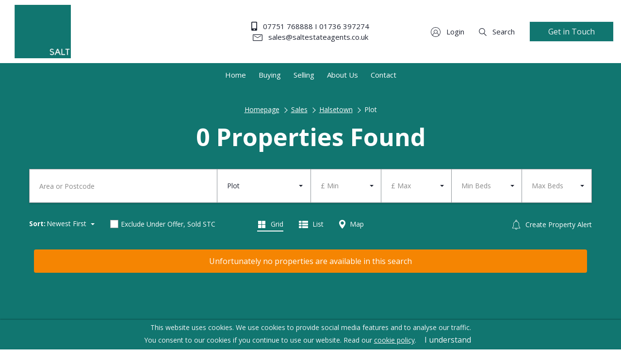

--- FILE ---
content_type: text/html; charset=UTF-8
request_url: https://www.saltestateagents.co.uk/properties-for-sale/halsetown/plot
body_size: 33844
content:

<!DOCTYPE html>
<!--[if lt IE 7]><html lang="en" class="no-js lt-ie10 lt-ie9 lt-ie8 lt-ie7"><![endif]-->
<!--[if IE 7]><html lang="en" class="no-js lt-ie10 lt-ie9 lt-ie8"><![endif]-->
<!--[if IE 8]><html lang="en" class="no-js lt-ie10 lt-ie9"><![endif]-->
<!--[if IE 9]><html lang="en" class="no-js lt-ie10"><![endif]-->
<!--[if gt IE 9]><!--><html lang="en" class="no-js"><!--<![endif]--><head>

<meta charset="utf-8">
<title>Sales, Plot in Halsetown | Salt Estate Agents Ltd</title>

    <meta name="author"  content="Salt Estate Agents Ltd" />
    <link rel="canonical"  href="https://www.saltestateagents.co.uk/properties-for-sale/halsetown/plot" />
    <meta property="og:locale"  content="en_GB" />
    <meta property="og:site_name"  content="Salt Estate Agents Ltd" />
    <meta property="og:title"  content="Sales, Plot in Halsetown | Salt Estate Agents Ltd" />
    <meta property="og:type"  content="article" />
    <meta property="og:url"  content="https://www.saltestateagents.co.uk/properties-for-sale/halsetown/plot" />
    <meta name="twitter:card"  content="summary" />
    <meta name="twitter:title"  content="Sales, Plot in Halsetown | Salt Estate Agents Ltd" />

<link rel="apple-touch-icon" sizes="114x114" href="/storage/app/uploads/public/611/b79/295/611b7929593db368796015.ico">
<link rel="icon" type="image/png" sizes="32x32" href="/storage/app/uploads/public/611/b79/271/611b79271b310101240541.ico">
<link rel="icon" type="image/png" sizes="16x16" href="/storage/app/uploads/public/611/b79/1e7/611b791e7b637708911179.ico">
<link rel="shortcut icon" href="/storage/app/uploads/public/611/b79/1b0/611b791b07a7d801002819.ico">
<meta name="msapplication-TileColor" content="#ffffff">
<meta name="theme-color" content="#ffffff">
<meta name="viewport" content="width=device-width, initial-scale=1, minimum-scale=1, maximum-scale=1">

<style>:root {--colour-primary:#02437a;--colour-primary-darker:#012748;--colour-background:#fff;--colour-background-secondary:#f5f5f5;--colour-background-tertiary:#f1efeb;--colour-border:#90979c;--colour-text:#1f2432;--colour-secondary-text:#1f2432;--colour-text-invert:#f2f5f7;--colour-text-heading:#505d68;--colour-footer:#424b5a;--colour-text-footer:#f2f5f7;--colour-tile-background:#f2f5f7;--colour-tile-text:#1f2432;--colour-accordion-background:#f5f5f5;--colour-accordion-text:#1f2432;--colour-hero:#0260af;--colour-hero-text:#fff;--colour-hero-text-no-image:#fff;--colour-cta:#39b5a7;--colour-price:#02437a;--colour-background-top-header:#f5f5f5;--colour-text-top-header:#1f2432;--colour-background-header:#fff;--colour-background-header-mobile:#fff;--colour-text-header:#1f2432;--colour-background-header-dropdown:#fff;--colour-text-header-dropdown:#1f2432;--colour-btn:#02437a;--colour-btn-hover:#012748;--colour-btn-text:#f2f5f7;--btn-radius:0;--colour-placeholder:#888;--colour-red:#e22525;--colour-green:#54a426;--font:'Lato',sans-serif;--font-heading:'Playfair Display',serif;--font-size:16px } .selectric-scroll::-webkit-scrollbar {width:6px }.selectric-scroll::-webkit-scrollbar-track {background:rgba(0,0,0,0.1);border-radius:10px }.selectric-scroll::-webkit-scrollbar-thumb {border-radius:10px;background:#C9C9C9 }.header-nav >ul,.header-links,.tabs-nav {padding:0;list-style-type:none }.header-nav >ul >li,.header-links >li,.tabs-nav >li {display:inline-block }*, *::before, *::after {box-sizing:border-box }html {font-family:sans-serif;line-height:1.15;-webkit-text-size-adjust:100%;-webkit-tap-highlight-color:rgba(0,0,0,0) }article,aside,figcaption,figure,footer,header,hgroup,main,nav,section {display:block }body {margin:0;font-family:-apple-system,BlinkMacSystemFont,"Segoe UI",Roboto,"Helvetica Neue",Arial,"Noto Sans",sans-serif,"Apple Color Emoji","Segoe UI Emoji","Segoe UI Symbol","Noto Color Emoji";font-size:1rem;font-weight:400;line-height:1.5;color:#212529;text-align:left;background-color:#fff }[tabindex="-1"]:focus {outline:0 !important }hr {box-sizing:content-box;height:0;overflow:visible }h1,h2,h3,h4,h5,h6 {margin-top:0;margin-bottom:0.5rem }p {margin-top:0;margin-bottom:1rem }abbr[title], abbr[data-original-title] {text-decoration:underline;-webkit-text-decoration:underline dotted;text-decoration:underline dotted;cursor:help;border-bottom:0;-webkit-text-decoration-skip-ink:none;text-decoration-skip-ink:none }address {margin-bottom:1rem;font-style:normal;line-height:inherit }ol, ul, dl {margin-top:0;margin-bottom:1rem }ol ol, ul ul, ol ul, ul ol {margin-bottom:0 }dt {font-weight:700 }dd {margin-bottom:.5rem;margin-left:0 }blockquote {margin:0 0 1rem }b, strong {font-weight:bolder }small {font-size:80% }sub, sup {position:relative;font-size:75%;line-height:0;vertical-align:baseline }sub {bottom:-.25em }sup {top:-.5em }a {color:#007bff;text-decoration:none;background-color:transparent }a:hover {color:#0056b3;text-decoration:underline }a:not([href]):not([tabindex]) {color:inherit;text-decoration:none }a:not([href]):not([tabindex]):hover,a:not([href]):not([tabindex]):focus {color:inherit;text-decoration:none }a:not([href]):not([tabindex]):focus {outline:0 }pre, code, kbd, samp {font-family:SFMono-Regular,Menlo,Monaco,Consolas,"Liberation Mono","Courier New",monospace;font-size:1em }pre {margin-top:0;margin-bottom:1rem;overflow:auto }figure {margin:0 0 1rem }img {vertical-align:middle;border-style:none }svg {overflow:hidden;vertical-align:middle }table {border-collapse:collapse }caption {padding-top:0.75rem;padding-bottom:0.75rem;color:#6c757d;text-align:left;caption-side:bottom }th {text-align:inherit }label {display:inline-block;margin-bottom:0.5rem }button {border-radius:0 }button:focus {outline:1px dotted;outline:5px auto -webkit-focus-ring-color }input, button, select, optgroup, textarea {margin:0;font-family:inherit;font-size:inherit;line-height:inherit }button, input {overflow:visible }button, select {text-transform:none }select {word-wrap:normal }button, [type="button"], [type="reset"], [type="submit"] {-webkit-appearance:button }button:not(:disabled), [type="button"]:not(:disabled), [type="reset"]:not(:disabled), [type="submit"]:not(:disabled) {cursor:pointer }button::-moz-focus-inner, [type="button"]::-moz-focus-inner, [type="reset"]::-moz-focus-inner, [type="submit"]::-moz-focus-inner {padding:0;border-style:none }input[type="radio"], input[type="checkbox"] {box-sizing:border-box;padding:0 }input[type="date"], input[type="time"], input[type="datetime-local"], input[type="month"] {-webkit-appearance:listbox }textarea {overflow:auto;resize:vertical }fieldset {min-width:0;padding:0;margin:0;border:0 }legend {display:block;width:100%;max-width:100%;padding:0;margin-bottom:.5rem;font-size:1.5rem;line-height:inherit;color:inherit;white-space:normal }progress {vertical-align:baseline }[type="number"]::-webkit-inner-spin-button, [type="number"]::-webkit-outer-spin-button {height:auto }[type="search"] {outline-offset:-2px;-webkit-appearance:none }[type="search"]::-webkit-search-decoration {-webkit-appearance:none }::-webkit-file-upload-button {font:inherit;-webkit-appearance:button }output {display:inline-block }summary {display:list-item;cursor:pointer }template {display:none }[hidden] {display:none !important }.container {width:100%;padding-right:10px;padding-left:10px;margin-right:auto;margin-left:auto }@media (min-width:576px) {.container {max-width:540px }}@media (min-width:768px) {.container {max-width:720px }}@media (min-width:992px) {.container {max-width:960px }}@media (min-width:1200px) {.container {max-width:1180px }}.container-fluid {width:100%;padding-right:10px;padding-left:10px;margin-right:auto;margin-left:auto }.row {display:-webkit-box;display:-ms-flexbox;display:flex;-ms-flex-wrap:wrap;flex-wrap:wrap;margin-right:-10px;margin-left:-10px }.no-gutters {margin-right:0;margin-left:0 }.no-gutters >.col,.no-gutters >[class*="col-"] {padding-right:0;padding-left:0 }.col-1,.col-2,.col-3,.col-4,.col-5,.col-6,.col-7,.col-8,.col-9,.col-10,.col-11,.col-12,.col-13,.col-14,.col-15,.col-16,.col-17,.col-18,.col-19,.col-20,.col-21,.col-22,.col-23,.col-24,.col, .col-auto,.col-xs-1,.col-xs-2,.col-xs-3,.col-xs-4,.col-xs-5,.col-xs-6,.col-xs-7,.col-xs-8,.col-xs-9,.col-xs-10,.col-xs-11,.col-xs-12,.col-xs-13,.col-xs-14,.col-xs-15,.col-xs-16,.col-xs-17,.col-xs-18,.col-xs-19,.col-xs-20,.col-xs-21,.col-xs-22,.col-xs-23,.col-xs-24,.col-xs, .col-xs-auto,.col-sm-1,.col-sm-2,.col-sm-3,.col-sm-4,.col-sm-5,.col-sm-6,.col-sm-7,.col-sm-8,.col-sm-9,.col-sm-10,.col-sm-11,.col-sm-12,.col-sm-13,.col-sm-14,.col-sm-15,.col-sm-16,.col-sm-17,.col-sm-18,.col-sm-19,.col-sm-20,.col-sm-21,.col-sm-22,.col-sm-23,.col-sm-24,.col-sm, .col-sm-auto,.col-md-1,.col-md-2,.col-md-3,.col-md-4,.col-md-5,.col-md-6,.col-md-7,.col-md-8,.col-md-9,.col-md-10,.col-md-11,.col-md-12,.col-md-13,.col-md-14,.col-md-15,.col-md-16,.col-md-17,.col-md-18,.col-md-19,.col-md-20,.col-md-21,.col-md-22,.col-md-23,.col-md-24,.col-md, .col-md-auto,.col-lg-1,.col-lg-2,.col-lg-3,.col-lg-4,.col-lg-5,.col-lg-6,.col-lg-7,.col-lg-8,.col-lg-9,.col-lg-10,.col-lg-11,.col-lg-12,.col-lg-13,.col-lg-14,.col-lg-15,.col-lg-16,.col-lg-17,.col-lg-18,.col-lg-19,.col-lg-20,.col-lg-21,.col-lg-22,.col-lg-23,.col-lg-24,.col-lg, .col-lg-auto,.col-xl-1,.col-xl-2,.col-xl-3,.col-xl-4,.col-xl-5,.col-xl-6,.col-xl-7,.col-xl-8,.col-xl-9,.col-xl-10,.col-xl-11,.col-xl-12,.col-xl-13,.col-xl-14,.col-xl-15,.col-xl-16,.col-xl-17,.col-xl-18,.col-xl-19,.col-xl-20,.col-xl-21,.col-xl-22,.col-xl-23,.col-xl-24,.col-xl, .col-xl-auto,.col-xxl-1,.col-xxl-2,.col-xxl-3,.col-xxl-4,.col-xxl-5,.col-xxl-6,.col-xxl-7,.col-xxl-8,.col-xxl-9,.col-xxl-10,.col-xxl-11,.col-xxl-12,.col-xxl-13,.col-xxl-14,.col-xxl-15,.col-xxl-16,.col-xxl-17,.col-xxl-18,.col-xxl-19,.col-xxl-20,.col-xxl-21,.col-xxl-22,.col-xxl-23,.col-xxl-24,.col-xxl, .col-xxl-auto {position:relative;width:100%;padding-right:10px;padding-left:10px }.col {-ms-flex-preferred-size:0;flex-basis:0;-webkit-box-flex:1;-ms-flex-positive:1;flex-grow:1;max-width:100% }.col-auto {-webkit-box-flex:0;-ms-flex:0 0 auto;flex:0 0 auto;width:auto;max-width:100% }.col-1 {-webkit-box-flex:0;-ms-flex:0 0 4.16667%;flex:0 0 4.16667%;max-width:4.16667% }.col-2 {-webkit-box-flex:0;-ms-flex:0 0 8.33333%;flex:0 0 8.33333%;max-width:8.33333% }.col-3 {-webkit-box-flex:0;-ms-flex:0 0 12.5%;flex:0 0 12.5%;max-width:12.5% }.col-4 {-webkit-box-flex:0;-ms-flex:0 0 16.66667%;flex:0 0 16.66667%;max-width:16.66667% }.col-5 {-webkit-box-flex:0;-ms-flex:0 0 20.83333%;flex:0 0 20.83333%;max-width:20.83333% }.col-6 {-webkit-box-flex:0;-ms-flex:0 0 25%;flex:0 0 25%;max-width:25% }.col-7 {-webkit-box-flex:0;-ms-flex:0 0 29.16667%;flex:0 0 29.16667%;max-width:29.16667% }.col-8 {-webkit-box-flex:0;-ms-flex:0 0 33.33333%;flex:0 0 33.33333%;max-width:33.33333% }.col-9 {-webkit-box-flex:0;-ms-flex:0 0 37.5%;flex:0 0 37.5%;max-width:37.5% }.col-10 {-webkit-box-flex:0;-ms-flex:0 0 41.66667%;flex:0 0 41.66667%;max-width:41.66667% }.col-11 {-webkit-box-flex:0;-ms-flex:0 0 45.83333%;flex:0 0 45.83333%;max-width:45.83333% }.col-12 {-webkit-box-flex:0;-ms-flex:0 0 50%;flex:0 0 50%;max-width:50% }.col-13 {-webkit-box-flex:0;-ms-flex:0 0 54.16667%;flex:0 0 54.16667%;max-width:54.16667% }.col-14 {-webkit-box-flex:0;-ms-flex:0 0 58.33333%;flex:0 0 58.33333%;max-width:58.33333% }.col-15 {-webkit-box-flex:0;-ms-flex:0 0 62.5%;flex:0 0 62.5%;max-width:62.5% }.col-16 {-webkit-box-flex:0;-ms-flex:0 0 66.66667%;flex:0 0 66.66667%;max-width:66.66667% }.col-17 {-webkit-box-flex:0;-ms-flex:0 0 70.83333%;flex:0 0 70.83333%;max-width:70.83333% }.col-18 {-webkit-box-flex:0;-ms-flex:0 0 75%;flex:0 0 75%;max-width:75% }.col-19 {-webkit-box-flex:0;-ms-flex:0 0 79.16667%;flex:0 0 79.16667%;max-width:79.16667% }.col-20 {-webkit-box-flex:0;-ms-flex:0 0 83.33333%;flex:0 0 83.33333%;max-width:83.33333% }.col-21 {-webkit-box-flex:0;-ms-flex:0 0 87.5%;flex:0 0 87.5%;max-width:87.5% }.col-22 {-webkit-box-flex:0;-ms-flex:0 0 91.66667%;flex:0 0 91.66667%;max-width:91.66667% }.col-23 {-webkit-box-flex:0;-ms-flex:0 0 95.83333%;flex:0 0 95.83333%;max-width:95.83333% }.col-24 {-webkit-box-flex:0;-ms-flex:0 0 100%;flex:0 0 100%;max-width:100% }.order-first {-webkit-box-ordinal-group:0;-ms-flex-order:-1;order:-1 }.order-last {-webkit-box-ordinal-group:26;-ms-flex-order:25;order:25 }.order-0 {-webkit-box-ordinal-group:1;-ms-flex-order:0;order:0 }.order-1 {-webkit-box-ordinal-group:2;-ms-flex-order:1;order:1 }.order-2 {-webkit-box-ordinal-group:3;-ms-flex-order:2;order:2 }.order-3 {-webkit-box-ordinal-group:4;-ms-flex-order:3;order:3 }.order-4 {-webkit-box-ordinal-group:5;-ms-flex-order:4;order:4 }.order-5 {-webkit-box-ordinal-group:6;-ms-flex-order:5;order:5 }.order-6 {-webkit-box-ordinal-group:7;-ms-flex-order:6;order:6 }.order-7 {-webkit-box-ordinal-group:8;-ms-flex-order:7;order:7 }.order-8 {-webkit-box-ordinal-group:9;-ms-flex-order:8;order:8 }.order-9 {-webkit-box-ordinal-group:10;-ms-flex-order:9;order:9 }.order-10 {-webkit-box-ordinal-group:11;-ms-flex-order:10;order:10 }.order-11 {-webkit-box-ordinal-group:12;-ms-flex-order:11;order:11 }.order-12 {-webkit-box-ordinal-group:13;-ms-flex-order:12;order:12 }.order-13 {-webkit-box-ordinal-group:14;-ms-flex-order:13;order:13 }.order-14 {-webkit-box-ordinal-group:15;-ms-flex-order:14;order:14 }.order-15 {-webkit-box-ordinal-group:16;-ms-flex-order:15;order:15 }.order-16 {-webkit-box-ordinal-group:17;-ms-flex-order:16;order:16 }.order-17 {-webkit-box-ordinal-group:18;-ms-flex-order:17;order:17 }.order-18 {-webkit-box-ordinal-group:19;-ms-flex-order:18;order:18 }.order-19 {-webkit-box-ordinal-group:20;-ms-flex-order:19;order:19 }.order-20 {-webkit-box-ordinal-group:21;-ms-flex-order:20;order:20 }.order-21 {-webkit-box-ordinal-group:22;-ms-flex-order:21;order:21 }.order-22 {-webkit-box-ordinal-group:23;-ms-flex-order:22;order:22 }.order-23 {-webkit-box-ordinal-group:24;-ms-flex-order:23;order:23 }.order-24 {-webkit-box-ordinal-group:25;-ms-flex-order:24;order:24 }.offset-1 {margin-left:4.16667% }.offset-2 {margin-left:8.33333% }.offset-3 {margin-left:12.5% }.offset-4 {margin-left:16.66667% }.offset-5 {margin-left:20.83333% }.offset-6 {margin-left:25% }.offset-7 {margin-left:29.16667% }.offset-8 {margin-left:33.33333% }.offset-9 {margin-left:37.5% }.offset-10 {margin-left:41.66667% }.offset-11 {margin-left:45.83333% }.offset-12 {margin-left:50% }.offset-13 {margin-left:54.16667% }.offset-14 {margin-left:58.33333% }.offset-15 {margin-left:62.5% }.offset-16 {margin-left:66.66667% }.offset-17 {margin-left:70.83333% }.offset-18 {margin-left:75% }.offset-19 {margin-left:79.16667% }.offset-20 {margin-left:83.33333% }.offset-21 {margin-left:87.5% }.offset-22 {margin-left:91.66667% }.offset-23 {margin-left:95.83333% }@media (min-width:375px) {.col-xs {-ms-flex-preferred-size:0;flex-basis:0;-webkit-box-flex:1;-ms-flex-positive:1;flex-grow:1;max-width:100% }.col-xs-auto {-webkit-box-flex:0;-ms-flex:0 0 auto;flex:0 0 auto;width:auto;max-width:100% }.col-xs-1 {-webkit-box-flex:0;-ms-flex:0 0 4.16667%;flex:0 0 4.16667%;max-width:4.16667% }.col-xs-2 {-webkit-box-flex:0;-ms-flex:0 0 8.33333%;flex:0 0 8.33333%;max-width:8.33333% }.col-xs-3 {-webkit-box-flex:0;-ms-flex:0 0 12.5%;flex:0 0 12.5%;max-width:12.5% }.col-xs-4 {-webkit-box-flex:0;-ms-flex:0 0 16.66667%;flex:0 0 16.66667%;max-width:16.66667% }.col-xs-5 {-webkit-box-flex:0;-ms-flex:0 0 20.83333%;flex:0 0 20.83333%;max-width:20.83333% }.col-xs-6 {-webkit-box-flex:0;-ms-flex:0 0 25%;flex:0 0 25%;max-width:25% }.col-xs-7 {-webkit-box-flex:0;-ms-flex:0 0 29.16667%;flex:0 0 29.16667%;max-width:29.16667% }.col-xs-8 {-webkit-box-flex:0;-ms-flex:0 0 33.33333%;flex:0 0 33.33333%;max-width:33.33333% }.col-xs-9 {-webkit-box-flex:0;-ms-flex:0 0 37.5%;flex:0 0 37.5%;max-width:37.5% }.col-xs-10 {-webkit-box-flex:0;-ms-flex:0 0 41.66667%;flex:0 0 41.66667%;max-width:41.66667% }.col-xs-11 {-webkit-box-flex:0;-ms-flex:0 0 45.83333%;flex:0 0 45.83333%;max-width:45.83333% }.col-xs-12 {-webkit-box-flex:0;-ms-flex:0 0 50%;flex:0 0 50%;max-width:50% }.col-xs-13 {-webkit-box-flex:0;-ms-flex:0 0 54.16667%;flex:0 0 54.16667%;max-width:54.16667% }.col-xs-14 {-webkit-box-flex:0;-ms-flex:0 0 58.33333%;flex:0 0 58.33333%;max-width:58.33333% }.col-xs-15 {-webkit-box-flex:0;-ms-flex:0 0 62.5%;flex:0 0 62.5%;max-width:62.5% }.col-xs-16 {-webkit-box-flex:0;-ms-flex:0 0 66.66667%;flex:0 0 66.66667%;max-width:66.66667% }.col-xs-17 {-webkit-box-flex:0;-ms-flex:0 0 70.83333%;flex:0 0 70.83333%;max-width:70.83333% }.col-xs-18 {-webkit-box-flex:0;-ms-flex:0 0 75%;flex:0 0 75%;max-width:75% }.col-xs-19 {-webkit-box-flex:0;-ms-flex:0 0 79.16667%;flex:0 0 79.16667%;max-width:79.16667% }.col-xs-20 {-webkit-box-flex:0;-ms-flex:0 0 83.33333%;flex:0 0 83.33333%;max-width:83.33333% }.col-xs-21 {-webkit-box-flex:0;-ms-flex:0 0 87.5%;flex:0 0 87.5%;max-width:87.5% }.col-xs-22 {-webkit-box-flex:0;-ms-flex:0 0 91.66667%;flex:0 0 91.66667%;max-width:91.66667% }.col-xs-23 {-webkit-box-flex:0;-ms-flex:0 0 95.83333%;flex:0 0 95.83333%;max-width:95.83333% }.col-xs-24 {-webkit-box-flex:0;-ms-flex:0 0 100%;flex:0 0 100%;max-width:100% }.order-xs-first {-webkit-box-ordinal-group:0;-ms-flex-order:-1;order:-1 }.order-xs-last {-webkit-box-ordinal-group:26;-ms-flex-order:25;order:25 }.order-xs-0 {-webkit-box-ordinal-group:1;-ms-flex-order:0;order:0 }.order-xs-1 {-webkit-box-ordinal-group:2;-ms-flex-order:1;order:1 }.order-xs-2 {-webkit-box-ordinal-group:3;-ms-flex-order:2;order:2 }.order-xs-3 {-webkit-box-ordinal-group:4;-ms-flex-order:3;order:3 }.order-xs-4 {-webkit-box-ordinal-group:5;-ms-flex-order:4;order:4 }.order-xs-5 {-webkit-box-ordinal-group:6;-ms-flex-order:5;order:5 }.order-xs-6 {-webkit-box-ordinal-group:7;-ms-flex-order:6;order:6 }.order-xs-7 {-webkit-box-ordinal-group:8;-ms-flex-order:7;order:7 }.order-xs-8 {-webkit-box-ordinal-group:9;-ms-flex-order:8;order:8 }.order-xs-9 {-webkit-box-ordinal-group:10;-ms-flex-order:9;order:9 }.order-xs-10 {-webkit-box-ordinal-group:11;-ms-flex-order:10;order:10 }.order-xs-11 {-webkit-box-ordinal-group:12;-ms-flex-order:11;order:11 }.order-xs-12 {-webkit-box-ordinal-group:13;-ms-flex-order:12;order:12 }.order-xs-13 {-webkit-box-ordinal-group:14;-ms-flex-order:13;order:13 }.order-xs-14 {-webkit-box-ordinal-group:15;-ms-flex-order:14;order:14 }.order-xs-15 {-webkit-box-ordinal-group:16;-ms-flex-order:15;order:15 }.order-xs-16 {-webkit-box-ordinal-group:17;-ms-flex-order:16;order:16 }.order-xs-17 {-webkit-box-ordinal-group:18;-ms-flex-order:17;order:17 }.order-xs-18 {-webkit-box-ordinal-group:19;-ms-flex-order:18;order:18 }.order-xs-19 {-webkit-box-ordinal-group:20;-ms-flex-order:19;order:19 }.order-xs-20 {-webkit-box-ordinal-group:21;-ms-flex-order:20;order:20 }.order-xs-21 {-webkit-box-ordinal-group:22;-ms-flex-order:21;order:21 }.order-xs-22 {-webkit-box-ordinal-group:23;-ms-flex-order:22;order:22 }.order-xs-23 {-webkit-box-ordinal-group:24;-ms-flex-order:23;order:23 }.order-xs-24 {-webkit-box-ordinal-group:25;-ms-flex-order:24;order:24 }.offset-xs-0 {margin-left:0 }.offset-xs-1 {margin-left:4.16667% }.offset-xs-2 {margin-left:8.33333% }.offset-xs-3 {margin-left:12.5% }.offset-xs-4 {margin-left:16.66667% }.offset-xs-5 {margin-left:20.83333% }.offset-xs-6 {margin-left:25% }.offset-xs-7 {margin-left:29.16667% }.offset-xs-8 {margin-left:33.33333% }.offset-xs-9 {margin-left:37.5% }.offset-xs-10 {margin-left:41.66667% }.offset-xs-11 {margin-left:45.83333% }.offset-xs-12 {margin-left:50% }.offset-xs-13 {margin-left:54.16667% }.offset-xs-14 {margin-left:58.33333% }.offset-xs-15 {margin-left:62.5% }.offset-xs-16 {margin-left:66.66667% }.offset-xs-17 {margin-left:70.83333% }.offset-xs-18 {margin-left:75% }.offset-xs-19 {margin-left:79.16667% }.offset-xs-20 {margin-left:83.33333% }.offset-xs-21 {margin-left:87.5% }.offset-xs-22 {margin-left:91.66667% }.offset-xs-23 {margin-left:95.83333% }}@media (min-width:576px) {.col-sm {-ms-flex-preferred-size:0;flex-basis:0;-webkit-box-flex:1;-ms-flex-positive:1;flex-grow:1;max-width:100% }.col-sm-auto {-webkit-box-flex:0;-ms-flex:0 0 auto;flex:0 0 auto;width:auto;max-width:100% }.col-sm-1 {-webkit-box-flex:0;-ms-flex:0 0 4.16667%;flex:0 0 4.16667%;max-width:4.16667% }.col-sm-2 {-webkit-box-flex:0;-ms-flex:0 0 8.33333%;flex:0 0 8.33333%;max-width:8.33333% }.col-sm-3 {-webkit-box-flex:0;-ms-flex:0 0 12.5%;flex:0 0 12.5%;max-width:12.5% }.col-sm-4 {-webkit-box-flex:0;-ms-flex:0 0 16.66667%;flex:0 0 16.66667%;max-width:16.66667% }.col-sm-5 {-webkit-box-flex:0;-ms-flex:0 0 20.83333%;flex:0 0 20.83333%;max-width:20.83333% }.col-sm-6 {-webkit-box-flex:0;-ms-flex:0 0 25%;flex:0 0 25%;max-width:25% }.col-sm-7 {-webkit-box-flex:0;-ms-flex:0 0 29.16667%;flex:0 0 29.16667%;max-width:29.16667% }.col-sm-8 {-webkit-box-flex:0;-ms-flex:0 0 33.33333%;flex:0 0 33.33333%;max-width:33.33333% }.col-sm-9 {-webkit-box-flex:0;-ms-flex:0 0 37.5%;flex:0 0 37.5%;max-width:37.5% }.col-sm-10 {-webkit-box-flex:0;-ms-flex:0 0 41.66667%;flex:0 0 41.66667%;max-width:41.66667% }.col-sm-11 {-webkit-box-flex:0;-ms-flex:0 0 45.83333%;flex:0 0 45.83333%;max-width:45.83333% }.col-sm-12 {-webkit-box-flex:0;-ms-flex:0 0 50%;flex:0 0 50%;max-width:50% }.col-sm-13 {-webkit-box-flex:0;-ms-flex:0 0 54.16667%;flex:0 0 54.16667%;max-width:54.16667% }.col-sm-14 {-webkit-box-flex:0;-ms-flex:0 0 58.33333%;flex:0 0 58.33333%;max-width:58.33333% }.col-sm-15 {-webkit-box-flex:0;-ms-flex:0 0 62.5%;flex:0 0 62.5%;max-width:62.5% }.col-sm-16 {-webkit-box-flex:0;-ms-flex:0 0 66.66667%;flex:0 0 66.66667%;max-width:66.66667% }.col-sm-17 {-webkit-box-flex:0;-ms-flex:0 0 70.83333%;flex:0 0 70.83333%;max-width:70.83333% }.col-sm-18 {-webkit-box-flex:0;-ms-flex:0 0 75%;flex:0 0 75%;max-width:75% }.col-sm-19 {-webkit-box-flex:0;-ms-flex:0 0 79.16667%;flex:0 0 79.16667%;max-width:79.16667% }.col-sm-20 {-webkit-box-flex:0;-ms-flex:0 0 83.33333%;flex:0 0 83.33333%;max-width:83.33333% }.col-sm-21 {-webkit-box-flex:0;-ms-flex:0 0 87.5%;flex:0 0 87.5%;max-width:87.5% }.col-sm-22 {-webkit-box-flex:0;-ms-flex:0 0 91.66667%;flex:0 0 91.66667%;max-width:91.66667% }.col-sm-23 {-webkit-box-flex:0;-ms-flex:0 0 95.83333%;flex:0 0 95.83333%;max-width:95.83333% }.col-sm-24 {-webkit-box-flex:0;-ms-flex:0 0 100%;flex:0 0 100%;max-width:100% }.order-sm-first {-webkit-box-ordinal-group:0;-ms-flex-order:-1;order:-1 }.order-sm-last {-webkit-box-ordinal-group:26;-ms-flex-order:25;order:25 }.order-sm-0 {-webkit-box-ordinal-group:1;-ms-flex-order:0;order:0 }.order-sm-1 {-webkit-box-ordinal-group:2;-ms-flex-order:1;order:1 }.order-sm-2 {-webkit-box-ordinal-group:3;-ms-flex-order:2;order:2 }.order-sm-3 {-webkit-box-ordinal-group:4;-ms-flex-order:3;order:3 }.order-sm-4 {-webkit-box-ordinal-group:5;-ms-flex-order:4;order:4 }.order-sm-5 {-webkit-box-ordinal-group:6;-ms-flex-order:5;order:5 }.order-sm-6 {-webkit-box-ordinal-group:7;-ms-flex-order:6;order:6 }.order-sm-7 {-webkit-box-ordinal-group:8;-ms-flex-order:7;order:7 }.order-sm-8 {-webkit-box-ordinal-group:9;-ms-flex-order:8;order:8 }.order-sm-9 {-webkit-box-ordinal-group:10;-ms-flex-order:9;order:9 }.order-sm-10 {-webkit-box-ordinal-group:11;-ms-flex-order:10;order:10 }.order-sm-11 {-webkit-box-ordinal-group:12;-ms-flex-order:11;order:11 }.order-sm-12 {-webkit-box-ordinal-group:13;-ms-flex-order:12;order:12 }.order-sm-13 {-webkit-box-ordinal-group:14;-ms-flex-order:13;order:13 }.order-sm-14 {-webkit-box-ordinal-group:15;-ms-flex-order:14;order:14 }.order-sm-15 {-webkit-box-ordinal-group:16;-ms-flex-order:15;order:15 }.order-sm-16 {-webkit-box-ordinal-group:17;-ms-flex-order:16;order:16 }.order-sm-17 {-webkit-box-ordinal-group:18;-ms-flex-order:17;order:17 }.order-sm-18 {-webkit-box-ordinal-group:19;-ms-flex-order:18;order:18 }.order-sm-19 {-webkit-box-ordinal-group:20;-ms-flex-order:19;order:19 }.order-sm-20 {-webkit-box-ordinal-group:21;-ms-flex-order:20;order:20 }.order-sm-21 {-webkit-box-ordinal-group:22;-ms-flex-order:21;order:21 }.order-sm-22 {-webkit-box-ordinal-group:23;-ms-flex-order:22;order:22 }.order-sm-23 {-webkit-box-ordinal-group:24;-ms-flex-order:23;order:23 }.order-sm-24 {-webkit-box-ordinal-group:25;-ms-flex-order:24;order:24 }.offset-sm-0 {margin-left:0 }.offset-sm-1 {margin-left:4.16667% }.offset-sm-2 {margin-left:8.33333% }.offset-sm-3 {margin-left:12.5% }.offset-sm-4 {margin-left:16.66667% }.offset-sm-5 {margin-left:20.83333% }.offset-sm-6 {margin-left:25% }.offset-sm-7 {margin-left:29.16667% }.offset-sm-8 {margin-left:33.33333% }.offset-sm-9 {margin-left:37.5% }.offset-sm-10 {margin-left:41.66667% }.offset-sm-11 {margin-left:45.83333% }.offset-sm-12 {margin-left:50% }.offset-sm-13 {margin-left:54.16667% }.offset-sm-14 {margin-left:58.33333% }.offset-sm-15 {margin-left:62.5% }.offset-sm-16 {margin-left:66.66667% }.offset-sm-17 {margin-left:70.83333% }.offset-sm-18 {margin-left:75% }.offset-sm-19 {margin-left:79.16667% }.offset-sm-20 {margin-left:83.33333% }.offset-sm-21 {margin-left:87.5% }.offset-sm-22 {margin-left:91.66667% }.offset-sm-23 {margin-left:95.83333% }}@media (min-width:768px) {.col-md {-ms-flex-preferred-size:0;flex-basis:0;-webkit-box-flex:1;-ms-flex-positive:1;flex-grow:1;max-width:100% }.col-md-auto {-webkit-box-flex:0;-ms-flex:0 0 auto;flex:0 0 auto;width:auto;max-width:100% }.col-md-1 {-webkit-box-flex:0;-ms-flex:0 0 4.16667%;flex:0 0 4.16667%;max-width:4.16667% }.col-md-2 {-webkit-box-flex:0;-ms-flex:0 0 8.33333%;flex:0 0 8.33333%;max-width:8.33333% }.col-md-3 {-webkit-box-flex:0;-ms-flex:0 0 12.5%;flex:0 0 12.5%;max-width:12.5% }.col-md-4 {-webkit-box-flex:0;-ms-flex:0 0 16.66667%;flex:0 0 16.66667%;max-width:16.66667% }.col-md-5 {-webkit-box-flex:0;-ms-flex:0 0 20.83333%;flex:0 0 20.83333%;max-width:20.83333% }.col-md-6 {-webkit-box-flex:0;-ms-flex:0 0 25%;flex:0 0 25%;max-width:25% }.col-md-7 {-webkit-box-flex:0;-ms-flex:0 0 29.16667%;flex:0 0 29.16667%;max-width:29.16667% }.col-md-8 {-webkit-box-flex:0;-ms-flex:0 0 33.33333%;flex:0 0 33.33333%;max-width:33.33333% }.col-md-9 {-webkit-box-flex:0;-ms-flex:0 0 37.5%;flex:0 0 37.5%;max-width:37.5% }.col-md-10 {-webkit-box-flex:0;-ms-flex:0 0 41.66667%;flex:0 0 41.66667%;max-width:41.66667% }.col-md-11 {-webkit-box-flex:0;-ms-flex:0 0 45.83333%;flex:0 0 45.83333%;max-width:45.83333% }.col-md-12 {-webkit-box-flex:0;-ms-flex:0 0 50%;flex:0 0 50%;max-width:50% }.col-md-13 {-webkit-box-flex:0;-ms-flex:0 0 54.16667%;flex:0 0 54.16667%;max-width:54.16667% }.col-md-14 {-webkit-box-flex:0;-ms-flex:0 0 58.33333%;flex:0 0 58.33333%;max-width:58.33333% }.col-md-15 {-webkit-box-flex:0;-ms-flex:0 0 62.5%;flex:0 0 62.5%;max-width:62.5% }.col-md-16 {-webkit-box-flex:0;-ms-flex:0 0 66.66667%;flex:0 0 66.66667%;max-width:66.66667% }.col-md-17 {-webkit-box-flex:0;-ms-flex:0 0 70.83333%;flex:0 0 70.83333%;max-width:70.83333% }.col-md-18 {-webkit-box-flex:0;-ms-flex:0 0 75%;flex:0 0 75%;max-width:75% }.col-md-19 {-webkit-box-flex:0;-ms-flex:0 0 79.16667%;flex:0 0 79.16667%;max-width:79.16667% }.col-md-20 {-webkit-box-flex:0;-ms-flex:0 0 83.33333%;flex:0 0 83.33333%;max-width:83.33333% }.col-md-21 {-webkit-box-flex:0;-ms-flex:0 0 87.5%;flex:0 0 87.5%;max-width:87.5% }.col-md-22 {-webkit-box-flex:0;-ms-flex:0 0 91.66667%;flex:0 0 91.66667%;max-width:91.66667% }.col-md-23 {-webkit-box-flex:0;-ms-flex:0 0 95.83333%;flex:0 0 95.83333%;max-width:95.83333% }.col-md-24 {-webkit-box-flex:0;-ms-flex:0 0 100%;flex:0 0 100%;max-width:100% }.order-md-first {-webkit-box-ordinal-group:0;-ms-flex-order:-1;order:-1 }.order-md-last {-webkit-box-ordinal-group:26;-ms-flex-order:25;order:25 }.order-md-0 {-webkit-box-ordinal-group:1;-ms-flex-order:0;order:0 }.order-md-1 {-webkit-box-ordinal-group:2;-ms-flex-order:1;order:1 }.order-md-2 {-webkit-box-ordinal-group:3;-ms-flex-order:2;order:2 }.order-md-3 {-webkit-box-ordinal-group:4;-ms-flex-order:3;order:3 }.order-md-4 {-webkit-box-ordinal-group:5;-ms-flex-order:4;order:4 }.order-md-5 {-webkit-box-ordinal-group:6;-ms-flex-order:5;order:5 }.order-md-6 {-webkit-box-ordinal-group:7;-ms-flex-order:6;order:6 }.order-md-7 {-webkit-box-ordinal-group:8;-ms-flex-order:7;order:7 }.order-md-8 {-webkit-box-ordinal-group:9;-ms-flex-order:8;order:8 }.order-md-9 {-webkit-box-ordinal-group:10;-ms-flex-order:9;order:9 }.order-md-10 {-webkit-box-ordinal-group:11;-ms-flex-order:10;order:10 }.order-md-11 {-webkit-box-ordinal-group:12;-ms-flex-order:11;order:11 }.order-md-12 {-webkit-box-ordinal-group:13;-ms-flex-order:12;order:12 }.order-md-13 {-webkit-box-ordinal-group:14;-ms-flex-order:13;order:13 }.order-md-14 {-webkit-box-ordinal-group:15;-ms-flex-order:14;order:14 }.order-md-15 {-webkit-box-ordinal-group:16;-ms-flex-order:15;order:15 }.order-md-16 {-webkit-box-ordinal-group:17;-ms-flex-order:16;order:16 }.order-md-17 {-webkit-box-ordinal-group:18;-ms-flex-order:17;order:17 }.order-md-18 {-webkit-box-ordinal-group:19;-ms-flex-order:18;order:18 }.order-md-19 {-webkit-box-ordinal-group:20;-ms-flex-order:19;order:19 }.order-md-20 {-webkit-box-ordinal-group:21;-ms-flex-order:20;order:20 }.order-md-21 {-webkit-box-ordinal-group:22;-ms-flex-order:21;order:21 }.order-md-22 {-webkit-box-ordinal-group:23;-ms-flex-order:22;order:22 }.order-md-23 {-webkit-box-ordinal-group:24;-ms-flex-order:23;order:23 }.order-md-24 {-webkit-box-ordinal-group:25;-ms-flex-order:24;order:24 }.offset-md-0 {margin-left:0 }.offset-md-1 {margin-left:4.16667% }.offset-md-2 {margin-left:8.33333% }.offset-md-3 {margin-left:12.5% }.offset-md-4 {margin-left:16.66667% }.offset-md-5 {margin-left:20.83333% }.offset-md-6 {margin-left:25% }.offset-md-7 {margin-left:29.16667% }.offset-md-8 {margin-left:33.33333% }.offset-md-9 {margin-left:37.5% }.offset-md-10 {margin-left:41.66667% }.offset-md-11 {margin-left:45.83333% }.offset-md-12 {margin-left:50% }.offset-md-13 {margin-left:54.16667% }.offset-md-14 {margin-left:58.33333% }.offset-md-15 {margin-left:62.5% }.offset-md-16 {margin-left:66.66667% }.offset-md-17 {margin-left:70.83333% }.offset-md-18 {margin-left:75% }.offset-md-19 {margin-left:79.16667% }.offset-md-20 {margin-left:83.33333% }.offset-md-21 {margin-left:87.5% }.offset-md-22 {margin-left:91.66667% }.offset-md-23 {margin-left:95.83333% }}@media (min-width:992px) {.col-lg {-ms-flex-preferred-size:0;flex-basis:0;-webkit-box-flex:1;-ms-flex-positive:1;flex-grow:1;max-width:100% }.col-lg-auto {-webkit-box-flex:0;-ms-flex:0 0 auto;flex:0 0 auto;width:auto;max-width:100% }.col-lg-1 {-webkit-box-flex:0;-ms-flex:0 0 4.16667%;flex:0 0 4.16667%;max-width:4.16667% }.col-lg-2 {-webkit-box-flex:0;-ms-flex:0 0 8.33333%;flex:0 0 8.33333%;max-width:8.33333% }.col-lg-3 {-webkit-box-flex:0;-ms-flex:0 0 12.5%;flex:0 0 12.5%;max-width:12.5% }.col-lg-4 {-webkit-box-flex:0;-ms-flex:0 0 16.66667%;flex:0 0 16.66667%;max-width:16.66667% }.col-lg-5 {-webkit-box-flex:0;-ms-flex:0 0 20.83333%;flex:0 0 20.83333%;max-width:20.83333% }.col-lg-6 {-webkit-box-flex:0;-ms-flex:0 0 25%;flex:0 0 25%;max-width:25% }.col-lg-7 {-webkit-box-flex:0;-ms-flex:0 0 29.16667%;flex:0 0 29.16667%;max-width:29.16667% }.col-lg-8 {-webkit-box-flex:0;-ms-flex:0 0 33.33333%;flex:0 0 33.33333%;max-width:33.33333% }.col-lg-9 {-webkit-box-flex:0;-ms-flex:0 0 37.5%;flex:0 0 37.5%;max-width:37.5% }.col-lg-10 {-webkit-box-flex:0;-ms-flex:0 0 41.66667%;flex:0 0 41.66667%;max-width:41.66667% }.col-lg-11 {-webkit-box-flex:0;-ms-flex:0 0 45.83333%;flex:0 0 45.83333%;max-width:45.83333% }.col-lg-12 {-webkit-box-flex:0;-ms-flex:0 0 50%;flex:0 0 50%;max-width:50% }.col-lg-13 {-webkit-box-flex:0;-ms-flex:0 0 54.16667%;flex:0 0 54.16667%;max-width:54.16667% }.col-lg-14 {-webkit-box-flex:0;-ms-flex:0 0 58.33333%;flex:0 0 58.33333%;max-width:58.33333% }.col-lg-15 {-webkit-box-flex:0;-ms-flex:0 0 62.5%;flex:0 0 62.5%;max-width:62.5% }.col-lg-16 {-webkit-box-flex:0;-ms-flex:0 0 66.66667%;flex:0 0 66.66667%;max-width:66.66667% }.col-lg-17 {-webkit-box-flex:0;-ms-flex:0 0 70.83333%;flex:0 0 70.83333%;max-width:70.83333% }.col-lg-18 {-webkit-box-flex:0;-ms-flex:0 0 75%;flex:0 0 75%;max-width:75% }.col-lg-19 {-webkit-box-flex:0;-ms-flex:0 0 79.16667%;flex:0 0 79.16667%;max-width:79.16667% }.col-lg-20 {-webkit-box-flex:0;-ms-flex:0 0 83.33333%;flex:0 0 83.33333%;max-width:83.33333% }.col-lg-21 {-webkit-box-flex:0;-ms-flex:0 0 87.5%;flex:0 0 87.5%;max-width:87.5% }.col-lg-22 {-webkit-box-flex:0;-ms-flex:0 0 91.66667%;flex:0 0 91.66667%;max-width:91.66667% }.col-lg-23 {-webkit-box-flex:0;-ms-flex:0 0 95.83333%;flex:0 0 95.83333%;max-width:95.83333% }.col-lg-24 {-webkit-box-flex:0;-ms-flex:0 0 100%;flex:0 0 100%;max-width:100% }.order-lg-first {-webkit-box-ordinal-group:0;-ms-flex-order:-1;order:-1 }.order-lg-last {-webkit-box-ordinal-group:26;-ms-flex-order:25;order:25 }.order-lg-0 {-webkit-box-ordinal-group:1;-ms-flex-order:0;order:0 }.order-lg-1 {-webkit-box-ordinal-group:2;-ms-flex-order:1;order:1 }.order-lg-2 {-webkit-box-ordinal-group:3;-ms-flex-order:2;order:2 }.order-lg-3 {-webkit-box-ordinal-group:4;-ms-flex-order:3;order:3 }.order-lg-4 {-webkit-box-ordinal-group:5;-ms-flex-order:4;order:4 }.order-lg-5 {-webkit-box-ordinal-group:6;-ms-flex-order:5;order:5 }.order-lg-6 {-webkit-box-ordinal-group:7;-ms-flex-order:6;order:6 }.order-lg-7 {-webkit-box-ordinal-group:8;-ms-flex-order:7;order:7 }.order-lg-8 {-webkit-box-ordinal-group:9;-ms-flex-order:8;order:8 }.order-lg-9 {-webkit-box-ordinal-group:10;-ms-flex-order:9;order:9 }.order-lg-10 {-webkit-box-ordinal-group:11;-ms-flex-order:10;order:10 }.order-lg-11 {-webkit-box-ordinal-group:12;-ms-flex-order:11;order:11 }.order-lg-12 {-webkit-box-ordinal-group:13;-ms-flex-order:12;order:12 }.order-lg-13 {-webkit-box-ordinal-group:14;-ms-flex-order:13;order:13 }.order-lg-14 {-webkit-box-ordinal-group:15;-ms-flex-order:14;order:14 }.order-lg-15 {-webkit-box-ordinal-group:16;-ms-flex-order:15;order:15 }.order-lg-16 {-webkit-box-ordinal-group:17;-ms-flex-order:16;order:16 }.order-lg-17 {-webkit-box-ordinal-group:18;-ms-flex-order:17;order:17 }.order-lg-18 {-webkit-box-ordinal-group:19;-ms-flex-order:18;order:18 }.order-lg-19 {-webkit-box-ordinal-group:20;-ms-flex-order:19;order:19 }.order-lg-20 {-webkit-box-ordinal-group:21;-ms-flex-order:20;order:20 }.order-lg-21 {-webkit-box-ordinal-group:22;-ms-flex-order:21;order:21 }.order-lg-22 {-webkit-box-ordinal-group:23;-ms-flex-order:22;order:22 }.order-lg-23 {-webkit-box-ordinal-group:24;-ms-flex-order:23;order:23 }.order-lg-24 {-webkit-box-ordinal-group:25;-ms-flex-order:24;order:24 }.offset-lg-0 {margin-left:0 }.offset-lg-1 {margin-left:4.16667% }.offset-lg-2 {margin-left:8.33333% }.offset-lg-3 {margin-left:12.5% }.offset-lg-4 {margin-left:16.66667% }.offset-lg-5 {margin-left:20.83333% }.offset-lg-6 {margin-left:25% }.offset-lg-7 {margin-left:29.16667% }.offset-lg-8 {margin-left:33.33333% }.offset-lg-9 {margin-left:37.5% }.offset-lg-10 {margin-left:41.66667% }.offset-lg-11 {margin-left:45.83333% }.offset-lg-12 {margin-left:50% }.offset-lg-13 {margin-left:54.16667% }.offset-lg-14 {margin-left:58.33333% }.offset-lg-15 {margin-left:62.5% }.offset-lg-16 {margin-left:66.66667% }.offset-lg-17 {margin-left:70.83333% }.offset-lg-18 {margin-left:75% }.offset-lg-19 {margin-left:79.16667% }.offset-lg-20 {margin-left:83.33333% }.offset-lg-21 {margin-left:87.5% }.offset-lg-22 {margin-left:91.66667% }.offset-lg-23 {margin-left:95.83333% }}@media (min-width:1200px) {.col-xl {-ms-flex-preferred-size:0;flex-basis:0;-webkit-box-flex:1;-ms-flex-positive:1;flex-grow:1;max-width:100% }.col-xl-auto {-webkit-box-flex:0;-ms-flex:0 0 auto;flex:0 0 auto;width:auto;max-width:100% }.col-xl-1 {-webkit-box-flex:0;-ms-flex:0 0 4.16667%;flex:0 0 4.16667%;max-width:4.16667% }.col-xl-2 {-webkit-box-flex:0;-ms-flex:0 0 8.33333%;flex:0 0 8.33333%;max-width:8.33333% }.col-xl-3 {-webkit-box-flex:0;-ms-flex:0 0 12.5%;flex:0 0 12.5%;max-width:12.5% }.col-xl-4 {-webkit-box-flex:0;-ms-flex:0 0 16.66667%;flex:0 0 16.66667%;max-width:16.66667% }.col-xl-5 {-webkit-box-flex:0;-ms-flex:0 0 20.83333%;flex:0 0 20.83333%;max-width:20.83333% }.col-xl-6 {-webkit-box-flex:0;-ms-flex:0 0 25%;flex:0 0 25%;max-width:25% }.col-xl-7 {-webkit-box-flex:0;-ms-flex:0 0 29.16667%;flex:0 0 29.16667%;max-width:29.16667% }.col-xl-8 {-webkit-box-flex:0;-ms-flex:0 0 33.33333%;flex:0 0 33.33333%;max-width:33.33333% }.col-xl-9 {-webkit-box-flex:0;-ms-flex:0 0 37.5%;flex:0 0 37.5%;max-width:37.5% }.col-xl-10 {-webkit-box-flex:0;-ms-flex:0 0 41.66667%;flex:0 0 41.66667%;max-width:41.66667% }.col-xl-11 {-webkit-box-flex:0;-ms-flex:0 0 45.83333%;flex:0 0 45.83333%;max-width:45.83333% }.col-xl-12 {-webkit-box-flex:0;-ms-flex:0 0 50%;flex:0 0 50%;max-width:50% }.col-xl-13 {-webkit-box-flex:0;-ms-flex:0 0 54.16667%;flex:0 0 54.16667%;max-width:54.16667% }.col-xl-14 {-webkit-box-flex:0;-ms-flex:0 0 58.33333%;flex:0 0 58.33333%;max-width:58.33333% }.col-xl-15 {-webkit-box-flex:0;-ms-flex:0 0 62.5%;flex:0 0 62.5%;max-width:62.5% }.col-xl-16 {-webkit-box-flex:0;-ms-flex:0 0 66.66667%;flex:0 0 66.66667%;max-width:66.66667% }.col-xl-17 {-webkit-box-flex:0;-ms-flex:0 0 70.83333%;flex:0 0 70.83333%;max-width:70.83333% }.col-xl-18 {-webkit-box-flex:0;-ms-flex:0 0 75%;flex:0 0 75%;max-width:75% }.col-xl-19 {-webkit-box-flex:0;-ms-flex:0 0 79.16667%;flex:0 0 79.16667%;max-width:79.16667% }.col-xl-20 {-webkit-box-flex:0;-ms-flex:0 0 83.33333%;flex:0 0 83.33333%;max-width:83.33333% }.col-xl-21 {-webkit-box-flex:0;-ms-flex:0 0 87.5%;flex:0 0 87.5%;max-width:87.5% }.col-xl-22 {-webkit-box-flex:0;-ms-flex:0 0 91.66667%;flex:0 0 91.66667%;max-width:91.66667% }.col-xl-23 {-webkit-box-flex:0;-ms-flex:0 0 95.83333%;flex:0 0 95.83333%;max-width:95.83333% }.col-xl-24 {-webkit-box-flex:0;-ms-flex:0 0 100%;flex:0 0 100%;max-width:100% }.order-xl-first {-webkit-box-ordinal-group:0;-ms-flex-order:-1;order:-1 }.order-xl-last {-webkit-box-ordinal-group:26;-ms-flex-order:25;order:25 }.order-xl-0 {-webkit-box-ordinal-group:1;-ms-flex-order:0;order:0 }.order-xl-1 {-webkit-box-ordinal-group:2;-ms-flex-order:1;order:1 }.order-xl-2 {-webkit-box-ordinal-group:3;-ms-flex-order:2;order:2 }.order-xl-3 {-webkit-box-ordinal-group:4;-ms-flex-order:3;order:3 }.order-xl-4 {-webkit-box-ordinal-group:5;-ms-flex-order:4;order:4 }.order-xl-5 {-webkit-box-ordinal-group:6;-ms-flex-order:5;order:5 }.order-xl-6 {-webkit-box-ordinal-group:7;-ms-flex-order:6;order:6 }.order-xl-7 {-webkit-box-ordinal-group:8;-ms-flex-order:7;order:7 }.order-xl-8 {-webkit-box-ordinal-group:9;-ms-flex-order:8;order:8 }.order-xl-9 {-webkit-box-ordinal-group:10;-ms-flex-order:9;order:9 }.order-xl-10 {-webkit-box-ordinal-group:11;-ms-flex-order:10;order:10 }.order-xl-11 {-webkit-box-ordinal-group:12;-ms-flex-order:11;order:11 }.order-xl-12 {-webkit-box-ordinal-group:13;-ms-flex-order:12;order:12 }.order-xl-13 {-webkit-box-ordinal-group:14;-ms-flex-order:13;order:13 }.order-xl-14 {-webkit-box-ordinal-group:15;-ms-flex-order:14;order:14 }.order-xl-15 {-webkit-box-ordinal-group:16;-ms-flex-order:15;order:15 }.order-xl-16 {-webkit-box-ordinal-group:17;-ms-flex-order:16;order:16 }.order-xl-17 {-webkit-box-ordinal-group:18;-ms-flex-order:17;order:17 }.order-xl-18 {-webkit-box-ordinal-group:19;-ms-flex-order:18;order:18 }.order-xl-19 {-webkit-box-ordinal-group:20;-ms-flex-order:19;order:19 }.order-xl-20 {-webkit-box-ordinal-group:21;-ms-flex-order:20;order:20 }.order-xl-21 {-webkit-box-ordinal-group:22;-ms-flex-order:21;order:21 }.order-xl-22 {-webkit-box-ordinal-group:23;-ms-flex-order:22;order:22 }.order-xl-23 {-webkit-box-ordinal-group:24;-ms-flex-order:23;order:23 }.order-xl-24 {-webkit-box-ordinal-group:25;-ms-flex-order:24;order:24 }.offset-xl-0 {margin-left:0 }.offset-xl-1 {margin-left:4.16667% }.offset-xl-2 {margin-left:8.33333% }.offset-xl-3 {margin-left:12.5% }.offset-xl-4 {margin-left:16.66667% }.offset-xl-5 {margin-left:20.83333% }.offset-xl-6 {margin-left:25% }.offset-xl-7 {margin-left:29.16667% }.offset-xl-8 {margin-left:33.33333% }.offset-xl-9 {margin-left:37.5% }.offset-xl-10 {margin-left:41.66667% }.offset-xl-11 {margin-left:45.83333% }.offset-xl-12 {margin-left:50% }.offset-xl-13 {margin-left:54.16667% }.offset-xl-14 {margin-left:58.33333% }.offset-xl-15 {margin-left:62.5% }.offset-xl-16 {margin-left:66.66667% }.offset-xl-17 {margin-left:70.83333% }.offset-xl-18 {margin-left:75% }.offset-xl-19 {margin-left:79.16667% }.offset-xl-20 {margin-left:83.33333% }.offset-xl-21 {margin-left:87.5% }.offset-xl-22 {margin-left:91.66667% }.offset-xl-23 {margin-left:95.83333% }}@media (min-width:1400px) {.col-xxl {-ms-flex-preferred-size:0;flex-basis:0;-webkit-box-flex:1;-ms-flex-positive:1;flex-grow:1;max-width:100% }.col-xxl-auto {-webkit-box-flex:0;-ms-flex:0 0 auto;flex:0 0 auto;width:auto;max-width:100% }.col-xxl-1 {-webkit-box-flex:0;-ms-flex:0 0 4.16667%;flex:0 0 4.16667%;max-width:4.16667% }.col-xxl-2 {-webkit-box-flex:0;-ms-flex:0 0 8.33333%;flex:0 0 8.33333%;max-width:8.33333% }.col-xxl-3 {-webkit-box-flex:0;-ms-flex:0 0 12.5%;flex:0 0 12.5%;max-width:12.5% }.col-xxl-4 {-webkit-box-flex:0;-ms-flex:0 0 16.66667%;flex:0 0 16.66667%;max-width:16.66667% }.col-xxl-5 {-webkit-box-flex:0;-ms-flex:0 0 20.83333%;flex:0 0 20.83333%;max-width:20.83333% }.col-xxl-6 {-webkit-box-flex:0;-ms-flex:0 0 25%;flex:0 0 25%;max-width:25% }.col-xxl-7 {-webkit-box-flex:0;-ms-flex:0 0 29.16667%;flex:0 0 29.16667%;max-width:29.16667% }.col-xxl-8 {-webkit-box-flex:0;-ms-flex:0 0 33.33333%;flex:0 0 33.33333%;max-width:33.33333% }.col-xxl-9 {-webkit-box-flex:0;-ms-flex:0 0 37.5%;flex:0 0 37.5%;max-width:37.5% }.col-xxl-10 {-webkit-box-flex:0;-ms-flex:0 0 41.66667%;flex:0 0 41.66667%;max-width:41.66667% }.col-xxl-11 {-webkit-box-flex:0;-ms-flex:0 0 45.83333%;flex:0 0 45.83333%;max-width:45.83333% }.col-xxl-12 {-webkit-box-flex:0;-ms-flex:0 0 50%;flex:0 0 50%;max-width:50% }.col-xxl-13 {-webkit-box-flex:0;-ms-flex:0 0 54.16667%;flex:0 0 54.16667%;max-width:54.16667% }.col-xxl-14 {-webkit-box-flex:0;-ms-flex:0 0 58.33333%;flex:0 0 58.33333%;max-width:58.33333% }.col-xxl-15 {-webkit-box-flex:0;-ms-flex:0 0 62.5%;flex:0 0 62.5%;max-width:62.5% }.col-xxl-16 {-webkit-box-flex:0;-ms-flex:0 0 66.66667%;flex:0 0 66.66667%;max-width:66.66667% }.col-xxl-17 {-webkit-box-flex:0;-ms-flex:0 0 70.83333%;flex:0 0 70.83333%;max-width:70.83333% }.col-xxl-18 {-webkit-box-flex:0;-ms-flex:0 0 75%;flex:0 0 75%;max-width:75% }.col-xxl-19 {-webkit-box-flex:0;-ms-flex:0 0 79.16667%;flex:0 0 79.16667%;max-width:79.16667% }.col-xxl-20 {-webkit-box-flex:0;-ms-flex:0 0 83.33333%;flex:0 0 83.33333%;max-width:83.33333% }.col-xxl-21 {-webkit-box-flex:0;-ms-flex:0 0 87.5%;flex:0 0 87.5%;max-width:87.5% }.col-xxl-22 {-webkit-box-flex:0;-ms-flex:0 0 91.66667%;flex:0 0 91.66667%;max-width:91.66667% }.col-xxl-23 {-webkit-box-flex:0;-ms-flex:0 0 95.83333%;flex:0 0 95.83333%;max-width:95.83333% }.col-xxl-24 {-webkit-box-flex:0;-ms-flex:0 0 100%;flex:0 0 100%;max-width:100% }.order-xxl-first {-webkit-box-ordinal-group:0;-ms-flex-order:-1;order:-1 }.order-xxl-last {-webkit-box-ordinal-group:26;-ms-flex-order:25;order:25 }.order-xxl-0 {-webkit-box-ordinal-group:1;-ms-flex-order:0;order:0 }.order-xxl-1 {-webkit-box-ordinal-group:2;-ms-flex-order:1;order:1 }.order-xxl-2 {-webkit-box-ordinal-group:3;-ms-flex-order:2;order:2 }.order-xxl-3 {-webkit-box-ordinal-group:4;-ms-flex-order:3;order:3 }.order-xxl-4 {-webkit-box-ordinal-group:5;-ms-flex-order:4;order:4 }.order-xxl-5 {-webkit-box-ordinal-group:6;-ms-flex-order:5;order:5 }.order-xxl-6 {-webkit-box-ordinal-group:7;-ms-flex-order:6;order:6 }.order-xxl-7 {-webkit-box-ordinal-group:8;-ms-flex-order:7;order:7 }.order-xxl-8 {-webkit-box-ordinal-group:9;-ms-flex-order:8;order:8 }.order-xxl-9 {-webkit-box-ordinal-group:10;-ms-flex-order:9;order:9 }.order-xxl-10 {-webkit-box-ordinal-group:11;-ms-flex-order:10;order:10 }.order-xxl-11 {-webkit-box-ordinal-group:12;-ms-flex-order:11;order:11 }.order-xxl-12 {-webkit-box-ordinal-group:13;-ms-flex-order:12;order:12 }.order-xxl-13 {-webkit-box-ordinal-group:14;-ms-flex-order:13;order:13 }.order-xxl-14 {-webkit-box-ordinal-group:15;-ms-flex-order:14;order:14 }.order-xxl-15 {-webkit-box-ordinal-group:16;-ms-flex-order:15;order:15 }.order-xxl-16 {-webkit-box-ordinal-group:17;-ms-flex-order:16;order:16 }.order-xxl-17 {-webkit-box-ordinal-group:18;-ms-flex-order:17;order:17 }.order-xxl-18 {-webkit-box-ordinal-group:19;-ms-flex-order:18;order:18 }.order-xxl-19 {-webkit-box-ordinal-group:20;-ms-flex-order:19;order:19 }.order-xxl-20 {-webkit-box-ordinal-group:21;-ms-flex-order:20;order:20 }.order-xxl-21 {-webkit-box-ordinal-group:22;-ms-flex-order:21;order:21 }.order-xxl-22 {-webkit-box-ordinal-group:23;-ms-flex-order:22;order:22 }.order-xxl-23 {-webkit-box-ordinal-group:24;-ms-flex-order:23;order:23 }.order-xxl-24 {-webkit-box-ordinal-group:25;-ms-flex-order:24;order:24 }.offset-xxl-0 {margin-left:0 }.offset-xxl-1 {margin-left:4.16667% }.offset-xxl-2 {margin-left:8.33333% }.offset-xxl-3 {margin-left:12.5% }.offset-xxl-4 {margin-left:16.66667% }.offset-xxl-5 {margin-left:20.83333% }.offset-xxl-6 {margin-left:25% }.offset-xxl-7 {margin-left:29.16667% }.offset-xxl-8 {margin-left:33.33333% }.offset-xxl-9 {margin-left:37.5% }.offset-xxl-10 {margin-left:41.66667% }.offset-xxl-11 {margin-left:45.83333% }.offset-xxl-12 {margin-left:50% }.offset-xxl-13 {margin-left:54.16667% }.offset-xxl-14 {margin-left:58.33333% }.offset-xxl-15 {margin-left:62.5% }.offset-xxl-16 {margin-left:66.66667% }.offset-xxl-17 {margin-left:70.83333% }.offset-xxl-18 {margin-left:75% }.offset-xxl-19 {margin-left:79.16667% }.offset-xxl-20 {margin-left:83.33333% }.offset-xxl-21 {margin-left:87.5% }.offset-xxl-22 {margin-left:91.66667% }.offset-xxl-23 {margin-left:95.83333% }}.clearfix::after {display:block;clear:both;content:"" }.d-none {display:none !important }.d-inline {display:inline !important }.d-inline-block {display:inline-block !important }.d-block {display:block !important }.d-table {display:table !important }.d-table-row {display:table-row !important }.d-table-cell {display:table-cell !important }.d-flex {display:-webkit-box !important;display:-ms-flexbox !important;display:flex !important }.d-inline-flex {display:-webkit-inline-box !important;display:-ms-inline-flexbox !important;display:inline-flex !important }@media (min-width:375px) {.d-xs-none {display:none !important }.d-xs-inline {display:inline !important }.d-xs-inline-block {display:inline-block !important }.d-xs-block {display:block !important }.d-xs-table {display:table !important }.d-xs-table-row {display:table-row !important }.d-xs-table-cell {display:table-cell !important }.d-xs-flex {display:-webkit-box !important;display:-ms-flexbox !important;display:flex !important }.d-xs-inline-flex {display:-webkit-inline-box !important;display:-ms-inline-flexbox !important;display:inline-flex !important }}@media (min-width:576px) {.d-sm-none {display:none !important }.d-sm-inline {display:inline !important }.d-sm-inline-block {display:inline-block !important }.d-sm-block {display:block !important }.d-sm-table {display:table !important }.d-sm-table-row {display:table-row !important }.d-sm-table-cell {display:table-cell !important }.d-sm-flex {display:-webkit-box !important;display:-ms-flexbox !important;display:flex !important }.d-sm-inline-flex {display:-webkit-inline-box !important;display:-ms-inline-flexbox !important;display:inline-flex !important }}@media (min-width:768px) {.d-md-none {display:none !important }.d-md-inline {display:inline !important }.d-md-inline-block {display:inline-block !important }.d-md-block {display:block !important }.d-md-table {display:table !important }.d-md-table-row {display:table-row !important }.d-md-table-cell {display:table-cell !important }.d-md-flex {display:-webkit-box !important;display:-ms-flexbox !important;display:flex !important }.d-md-inline-flex {display:-webkit-inline-box !important;display:-ms-inline-flexbox !important;display:inline-flex !important }}@media (min-width:992px) {.d-lg-none {display:none !important }.d-lg-inline {display:inline !important }.d-lg-inline-block {display:inline-block !important }.d-lg-block {display:block !important }.d-lg-table {display:table !important }.d-lg-table-row {display:table-row !important }.d-lg-table-cell {display:table-cell !important }.d-lg-flex {display:-webkit-box !important;display:-ms-flexbox !important;display:flex !important }.d-lg-inline-flex {display:-webkit-inline-box !important;display:-ms-inline-flexbox !important;display:inline-flex !important }}@media (min-width:1200px) {.d-xl-none {display:none !important }.d-xl-inline {display:inline !important }.d-xl-inline-block {display:inline-block !important }.d-xl-block {display:block !important }.d-xl-table {display:table !important }.d-xl-table-row {display:table-row !important }.d-xl-table-cell {display:table-cell !important }.d-xl-flex {display:-webkit-box !important;display:-ms-flexbox !important;display:flex !important }.d-xl-inline-flex {display:-webkit-inline-box !important;display:-ms-inline-flexbox !important;display:inline-flex !important }}@media (min-width:1400px) {.d-xxl-none {display:none !important }.d-xxl-inline {display:inline !important }.d-xxl-inline-block {display:inline-block !important }.d-xxl-block {display:block !important }.d-xxl-table {display:table !important }.d-xxl-table-row {display:table-row !important }.d-xxl-table-cell {display:table-cell !important }.d-xxl-flex {display:-webkit-box !important;display:-ms-flexbox !important;display:flex !important }.d-xxl-inline-flex {display:-webkit-inline-box !important;display:-ms-inline-flexbox !important;display:inline-flex !important }}@media print {.d-print-none {display:none !important }.d-print-inline {display:inline !important }.d-print-inline-block {display:inline-block !important }.d-print-block {display:block !important }.d-print-table {display:table !important }.d-print-table-row {display:table-row !important }.d-print-table-cell {display:table-cell !important }.d-print-flex {display:-webkit-box !important;display:-ms-flexbox !important;display:flex !important }.d-print-inline-flex {display:-webkit-inline-box !important;display:-ms-inline-flexbox !important;display:inline-flex !important }}.flex-row {-webkit-box-orient:horizontal !important;-webkit-box-direction:normal !important;-ms-flex-direction:row !important;flex-direction:row !important }.flex-column {-webkit-box-orient:vertical !important;-webkit-box-direction:normal !important;-ms-flex-direction:column !important;flex-direction:column !important }.flex-row-reverse {-webkit-box-orient:horizontal !important;-webkit-box-direction:reverse !important;-ms-flex-direction:row-reverse !important;flex-direction:row-reverse !important }.flex-column-reverse {-webkit-box-orient:vertical !important;-webkit-box-direction:reverse !important;-ms-flex-direction:column-reverse !important;flex-direction:column-reverse !important }.flex-wrap {-ms-flex-wrap:wrap !important;flex-wrap:wrap !important }.flex-nowrap {-ms-flex-wrap:nowrap !important;flex-wrap:nowrap !important }.flex-wrap-reverse {-ms-flex-wrap:wrap-reverse !important;flex-wrap:wrap-reverse !important }.flex-fill {-webkit-box-flex:1 !important;-ms-flex:1 1 auto !important;flex:1 1 auto !important }.flex-grow-0 {-webkit-box-flex:0 !important;-ms-flex-positive:0 !important;flex-grow:0 !important }.flex-grow-1 {-webkit-box-flex:1 !important;-ms-flex-positive:1 !important;flex-grow:1 !important }.flex-shrink-0 {-ms-flex-negative:0 !important;flex-shrink:0 !important }.flex-shrink-1 {-ms-flex-negative:1 !important;flex-shrink:1 !important }.justify-content-start {-webkit-box-pack:start !important;-ms-flex-pack:start !important;justify-content:flex-start !important }.justify-content-end {-webkit-box-pack:end !important;-ms-flex-pack:end !important;justify-content:flex-end !important }.justify-content-center {-webkit-box-pack:center !important;-ms-flex-pack:center !important;justify-content:center !important }.justify-content-between {-webkit-box-pack:justify !important;-ms-flex-pack:justify !important;justify-content:space-between !important }.justify-content-around {-ms-flex-pack:distribute !important;justify-content:space-around !important }.align-items-start {-webkit-box-align:start !important;-ms-flex-align:start !important;align-items:flex-start !important }.align-items-end {-webkit-box-align:end !important;-ms-flex-align:end !important;align-items:flex-end !important }.align-items-center {-webkit-box-align:center !important;-ms-flex-align:center !important;align-items:center !important }.align-items-baseline {-webkit-box-align:baseline !important;-ms-flex-align:baseline !important;align-items:baseline !important }.align-items-stretch {-webkit-box-align:stretch !important;-ms-flex-align:stretch !important;align-items:stretch !important }.align-content-start {-ms-flex-line-pack:start !important;align-content:flex-start !important }.align-content-end {-ms-flex-line-pack:end !important;align-content:flex-end !important }.align-content-center {-ms-flex-line-pack:center !important;align-content:center !important }.align-content-between {-ms-flex-line-pack:justify !important;align-content:space-between !important }.align-content-around {-ms-flex-line-pack:distribute !important;align-content:space-around !important }.align-content-stretch {-ms-flex-line-pack:stretch !important;align-content:stretch !important }.align-self-auto {-ms-flex-item-align:auto !important;align-self:auto !important }.align-self-start {-ms-flex-item-align:start !important;align-self:flex-start !important }.align-self-end {-ms-flex-item-align:end !important;align-self:flex-end !important }.align-self-center {-ms-flex-item-align:center !important;align-self:center !important }.align-self-baseline {-ms-flex-item-align:baseline !important;align-self:baseline !important }.align-self-stretch {-ms-flex-item-align:stretch !important;align-self:stretch !important }@media (min-width:375px) {.flex-xs-row {-webkit-box-orient:horizontal !important;-webkit-box-direction:normal !important;-ms-flex-direction:row !important;flex-direction:row !important }.flex-xs-column {-webkit-box-orient:vertical !important;-webkit-box-direction:normal !important;-ms-flex-direction:column !important;flex-direction:column !important }.flex-xs-row-reverse {-webkit-box-orient:horizontal !important;-webkit-box-direction:reverse !important;-ms-flex-direction:row-reverse !important;flex-direction:row-reverse !important }.flex-xs-column-reverse {-webkit-box-orient:vertical !important;-webkit-box-direction:reverse !important;-ms-flex-direction:column-reverse !important;flex-direction:column-reverse !important }.flex-xs-wrap {-ms-flex-wrap:wrap !important;flex-wrap:wrap !important }.flex-xs-nowrap {-ms-flex-wrap:nowrap !important;flex-wrap:nowrap !important }.flex-xs-wrap-reverse {-ms-flex-wrap:wrap-reverse !important;flex-wrap:wrap-reverse !important }.flex-xs-fill {-webkit-box-flex:1 !important;-ms-flex:1 1 auto !important;flex:1 1 auto !important }.flex-xs-grow-0 {-webkit-box-flex:0 !important;-ms-flex-positive:0 !important;flex-grow:0 !important }.flex-xs-grow-1 {-webkit-box-flex:1 !important;-ms-flex-positive:1 !important;flex-grow:1 !important }.flex-xs-shrink-0 {-ms-flex-negative:0 !important;flex-shrink:0 !important }.flex-xs-shrink-1 {-ms-flex-negative:1 !important;flex-shrink:1 !important }.justify-content-xs-start {-webkit-box-pack:start !important;-ms-flex-pack:start !important;justify-content:flex-start !important }.justify-content-xs-end {-webkit-box-pack:end !important;-ms-flex-pack:end !important;justify-content:flex-end !important }.justify-content-xs-center {-webkit-box-pack:center !important;-ms-flex-pack:center !important;justify-content:center !important }.justify-content-xs-between {-webkit-box-pack:justify !important;-ms-flex-pack:justify !important;justify-content:space-between !important }.justify-content-xs-around {-ms-flex-pack:distribute !important;justify-content:space-around !important }.align-items-xs-start {-webkit-box-align:start !important;-ms-flex-align:start !important;align-items:flex-start !important }.align-items-xs-end {-webkit-box-align:end !important;-ms-flex-align:end !important;align-items:flex-end !important }.align-items-xs-center {-webkit-box-align:center !important;-ms-flex-align:center !important;align-items:center !important }.align-items-xs-baseline {-webkit-box-align:baseline !important;-ms-flex-align:baseline !important;align-items:baseline !important }.align-items-xs-stretch {-webkit-box-align:stretch !important;-ms-flex-align:stretch !important;align-items:stretch !important }.align-content-xs-start {-ms-flex-line-pack:start !important;align-content:flex-start !important }.align-content-xs-end {-ms-flex-line-pack:end !important;align-content:flex-end !important }.align-content-xs-center {-ms-flex-line-pack:center !important;align-content:center !important }.align-content-xs-between {-ms-flex-line-pack:justify !important;align-content:space-between !important }.align-content-xs-around {-ms-flex-line-pack:distribute !important;align-content:space-around !important }.align-content-xs-stretch {-ms-flex-line-pack:stretch !important;align-content:stretch !important }.align-self-xs-auto {-ms-flex-item-align:auto !important;align-self:auto !important }.align-self-xs-start {-ms-flex-item-align:start !important;align-self:flex-start !important }.align-self-xs-end {-ms-flex-item-align:end !important;align-self:flex-end !important }.align-self-xs-center {-ms-flex-item-align:center !important;align-self:center !important }.align-self-xs-baseline {-ms-flex-item-align:baseline !important;align-self:baseline !important }.align-self-xs-stretch {-ms-flex-item-align:stretch !important;align-self:stretch !important }}@media (min-width:576px) {.flex-sm-row {-webkit-box-orient:horizontal !important;-webkit-box-direction:normal !important;-ms-flex-direction:row !important;flex-direction:row !important }.flex-sm-column {-webkit-box-orient:vertical !important;-webkit-box-direction:normal !important;-ms-flex-direction:column !important;flex-direction:column !important }.flex-sm-row-reverse {-webkit-box-orient:horizontal !important;-webkit-box-direction:reverse !important;-ms-flex-direction:row-reverse !important;flex-direction:row-reverse !important }.flex-sm-column-reverse {-webkit-box-orient:vertical !important;-webkit-box-direction:reverse !important;-ms-flex-direction:column-reverse !important;flex-direction:column-reverse !important }.flex-sm-wrap {-ms-flex-wrap:wrap !important;flex-wrap:wrap !important }.flex-sm-nowrap {-ms-flex-wrap:nowrap !important;flex-wrap:nowrap !important }.flex-sm-wrap-reverse {-ms-flex-wrap:wrap-reverse !important;flex-wrap:wrap-reverse !important }.flex-sm-fill {-webkit-box-flex:1 !important;-ms-flex:1 1 auto !important;flex:1 1 auto !important }.flex-sm-grow-0 {-webkit-box-flex:0 !important;-ms-flex-positive:0 !important;flex-grow:0 !important }.flex-sm-grow-1 {-webkit-box-flex:1 !important;-ms-flex-positive:1 !important;flex-grow:1 !important }.flex-sm-shrink-0 {-ms-flex-negative:0 !important;flex-shrink:0 !important }.flex-sm-shrink-1 {-ms-flex-negative:1 !important;flex-shrink:1 !important }.justify-content-sm-start {-webkit-box-pack:start !important;-ms-flex-pack:start !important;justify-content:flex-start !important }.justify-content-sm-end {-webkit-box-pack:end !important;-ms-flex-pack:end !important;justify-content:flex-end !important }.justify-content-sm-center {-webkit-box-pack:center !important;-ms-flex-pack:center !important;justify-content:center !important }.justify-content-sm-between {-webkit-box-pack:justify !important;-ms-flex-pack:justify !important;justify-content:space-between !important }.justify-content-sm-around {-ms-flex-pack:distribute !important;justify-content:space-around !important }.align-items-sm-start {-webkit-box-align:start !important;-ms-flex-align:start !important;align-items:flex-start !important }.align-items-sm-end {-webkit-box-align:end !important;-ms-flex-align:end !important;align-items:flex-end !important }.align-items-sm-center {-webkit-box-align:center !important;-ms-flex-align:center !important;align-items:center !important }.align-items-sm-baseline {-webkit-box-align:baseline !important;-ms-flex-align:baseline !important;align-items:baseline !important }.align-items-sm-stretch {-webkit-box-align:stretch !important;-ms-flex-align:stretch !important;align-items:stretch !important }.align-content-sm-start {-ms-flex-line-pack:start !important;align-content:flex-start !important }.align-content-sm-end {-ms-flex-line-pack:end !important;align-content:flex-end !important }.align-content-sm-center {-ms-flex-line-pack:center !important;align-content:center !important }.align-content-sm-between {-ms-flex-line-pack:justify !important;align-content:space-between !important }.align-content-sm-around {-ms-flex-line-pack:distribute !important;align-content:space-around !important }.align-content-sm-stretch {-ms-flex-line-pack:stretch !important;align-content:stretch !important }.align-self-sm-auto {-ms-flex-item-align:auto !important;align-self:auto !important }.align-self-sm-start {-ms-flex-item-align:start !important;align-self:flex-start !important }.align-self-sm-end {-ms-flex-item-align:end !important;align-self:flex-end !important }.align-self-sm-center {-ms-flex-item-align:center !important;align-self:center !important }.align-self-sm-baseline {-ms-flex-item-align:baseline !important;align-self:baseline !important }.align-self-sm-stretch {-ms-flex-item-align:stretch !important;align-self:stretch !important }}@media (min-width:768px) {.flex-md-row {-webkit-box-orient:horizontal !important;-webkit-box-direction:normal !important;-ms-flex-direction:row !important;flex-direction:row !important }.flex-md-column {-webkit-box-orient:vertical !important;-webkit-box-direction:normal !important;-ms-flex-direction:column !important;flex-direction:column !important }.flex-md-row-reverse {-webkit-box-orient:horizontal !important;-webkit-box-direction:reverse !important;-ms-flex-direction:row-reverse !important;flex-direction:row-reverse !important }.flex-md-column-reverse {-webkit-box-orient:vertical !important;-webkit-box-direction:reverse !important;-ms-flex-direction:column-reverse !important;flex-direction:column-reverse !important }.flex-md-wrap {-ms-flex-wrap:wrap !important;flex-wrap:wrap !important }.flex-md-nowrap {-ms-flex-wrap:nowrap !important;flex-wrap:nowrap !important }.flex-md-wrap-reverse {-ms-flex-wrap:wrap-reverse !important;flex-wrap:wrap-reverse !important }.flex-md-fill {-webkit-box-flex:1 !important;-ms-flex:1 1 auto !important;flex:1 1 auto !important }.flex-md-grow-0 {-webkit-box-flex:0 !important;-ms-flex-positive:0 !important;flex-grow:0 !important }.flex-md-grow-1 {-webkit-box-flex:1 !important;-ms-flex-positive:1 !important;flex-grow:1 !important }.flex-md-shrink-0 {-ms-flex-negative:0 !important;flex-shrink:0 !important }.flex-md-shrink-1 {-ms-flex-negative:1 !important;flex-shrink:1 !important }.justify-content-md-start {-webkit-box-pack:start !important;-ms-flex-pack:start !important;justify-content:flex-start !important }.justify-content-md-end {-webkit-box-pack:end !important;-ms-flex-pack:end !important;justify-content:flex-end !important }.justify-content-md-center {-webkit-box-pack:center !important;-ms-flex-pack:center !important;justify-content:center !important }.justify-content-md-between {-webkit-box-pack:justify !important;-ms-flex-pack:justify !important;justify-content:space-between !important }.justify-content-md-around {-ms-flex-pack:distribute !important;justify-content:space-around !important }.align-items-md-start {-webkit-box-align:start !important;-ms-flex-align:start !important;align-items:flex-start !important }.align-items-md-end {-webkit-box-align:end !important;-ms-flex-align:end !important;align-items:flex-end !important }.align-items-md-center {-webkit-box-align:center !important;-ms-flex-align:center !important;align-items:center !important }.align-items-md-baseline {-webkit-box-align:baseline !important;-ms-flex-align:baseline !important;align-items:baseline !important }.align-items-md-stretch {-webkit-box-align:stretch !important;-ms-flex-align:stretch !important;align-items:stretch !important }.align-content-md-start {-ms-flex-line-pack:start !important;align-content:flex-start !important }.align-content-md-end {-ms-flex-line-pack:end !important;align-content:flex-end !important }.align-content-md-center {-ms-flex-line-pack:center !important;align-content:center !important }.align-content-md-between {-ms-flex-line-pack:justify !important;align-content:space-between !important }.align-content-md-around {-ms-flex-line-pack:distribute !important;align-content:space-around !important }.align-content-md-stretch {-ms-flex-line-pack:stretch !important;align-content:stretch !important }.align-self-md-auto {-ms-flex-item-align:auto !important;align-self:auto !important }.align-self-md-start {-ms-flex-item-align:start !important;align-self:flex-start !important }.align-self-md-end {-ms-flex-item-align:end !important;align-self:flex-end !important }.align-self-md-center {-ms-flex-item-align:center !important;align-self:center !important }.align-self-md-baseline {-ms-flex-item-align:baseline !important;align-self:baseline !important }.align-self-md-stretch {-ms-flex-item-align:stretch !important;align-self:stretch !important }}@media (min-width:992px) {.flex-lg-row {-webkit-box-orient:horizontal !important;-webkit-box-direction:normal !important;-ms-flex-direction:row !important;flex-direction:row !important }.flex-lg-column {-webkit-box-orient:vertical !important;-webkit-box-direction:normal !important;-ms-flex-direction:column !important;flex-direction:column !important }.flex-lg-row-reverse {-webkit-box-orient:horizontal !important;-webkit-box-direction:reverse !important;-ms-flex-direction:row-reverse !important;flex-direction:row-reverse !important }.flex-lg-column-reverse {-webkit-box-orient:vertical !important;-webkit-box-direction:reverse !important;-ms-flex-direction:column-reverse !important;flex-direction:column-reverse !important }.flex-lg-wrap {-ms-flex-wrap:wrap !important;flex-wrap:wrap !important }.flex-lg-nowrap {-ms-flex-wrap:nowrap !important;flex-wrap:nowrap !important }.flex-lg-wrap-reverse {-ms-flex-wrap:wrap-reverse !important;flex-wrap:wrap-reverse !important }.flex-lg-fill {-webkit-box-flex:1 !important;-ms-flex:1 1 auto !important;flex:1 1 auto !important }.flex-lg-grow-0 {-webkit-box-flex:0 !important;-ms-flex-positive:0 !important;flex-grow:0 !important }.flex-lg-grow-1 {-webkit-box-flex:1 !important;-ms-flex-positive:1 !important;flex-grow:1 !important }.flex-lg-shrink-0 {-ms-flex-negative:0 !important;flex-shrink:0 !important }.flex-lg-shrink-1 {-ms-flex-negative:1 !important;flex-shrink:1 !important }.justify-content-lg-start {-webkit-box-pack:start !important;-ms-flex-pack:start !important;justify-content:flex-start !important }.justify-content-lg-end {-webkit-box-pack:end !important;-ms-flex-pack:end !important;justify-content:flex-end !important }.justify-content-lg-center {-webkit-box-pack:center !important;-ms-flex-pack:center !important;justify-content:center !important }.justify-content-lg-between {-webkit-box-pack:justify !important;-ms-flex-pack:justify !important;justify-content:space-between !important }.justify-content-lg-around {-ms-flex-pack:distribute !important;justify-content:space-around !important }.align-items-lg-start {-webkit-box-align:start !important;-ms-flex-align:start !important;align-items:flex-start !important }.align-items-lg-end {-webkit-box-align:end !important;-ms-flex-align:end !important;align-items:flex-end !important }.align-items-lg-center {-webkit-box-align:center !important;-ms-flex-align:center !important;align-items:center !important }.align-items-lg-baseline {-webkit-box-align:baseline !important;-ms-flex-align:baseline !important;align-items:baseline !important }.align-items-lg-stretch {-webkit-box-align:stretch !important;-ms-flex-align:stretch !important;align-items:stretch !important }.align-content-lg-start {-ms-flex-line-pack:start !important;align-content:flex-start !important }.align-content-lg-end {-ms-flex-line-pack:end !important;align-content:flex-end !important }.align-content-lg-center {-ms-flex-line-pack:center !important;align-content:center !important }.align-content-lg-between {-ms-flex-line-pack:justify !important;align-content:space-between !important }.align-content-lg-around {-ms-flex-line-pack:distribute !important;align-content:space-around !important }.align-content-lg-stretch {-ms-flex-line-pack:stretch !important;align-content:stretch !important }.align-self-lg-auto {-ms-flex-item-align:auto !important;align-self:auto !important }.align-self-lg-start {-ms-flex-item-align:start !important;align-self:flex-start !important }.align-self-lg-end {-ms-flex-item-align:end !important;align-self:flex-end !important }.align-self-lg-center {-ms-flex-item-align:center !important;align-self:center !important }.align-self-lg-baseline {-ms-flex-item-align:baseline !important;align-self:baseline !important }.align-self-lg-stretch {-ms-flex-item-align:stretch !important;align-self:stretch !important }}@media (min-width:1200px) {.flex-xl-row {-webkit-box-orient:horizontal !important;-webkit-box-direction:normal !important;-ms-flex-direction:row !important;flex-direction:row !important }.flex-xl-column {-webkit-box-orient:vertical !important;-webkit-box-direction:normal !important;-ms-flex-direction:column !important;flex-direction:column !important }.flex-xl-row-reverse {-webkit-box-orient:horizontal !important;-webkit-box-direction:reverse !important;-ms-flex-direction:row-reverse !important;flex-direction:row-reverse !important }.flex-xl-column-reverse {-webkit-box-orient:vertical !important;-webkit-box-direction:reverse !important;-ms-flex-direction:column-reverse !important;flex-direction:column-reverse !important }.flex-xl-wrap {-ms-flex-wrap:wrap !important;flex-wrap:wrap !important }.flex-xl-nowrap {-ms-flex-wrap:nowrap !important;flex-wrap:nowrap !important }.flex-xl-wrap-reverse {-ms-flex-wrap:wrap-reverse !important;flex-wrap:wrap-reverse !important }.flex-xl-fill {-webkit-box-flex:1 !important;-ms-flex:1 1 auto !important;flex:1 1 auto !important }.flex-xl-grow-0 {-webkit-box-flex:0 !important;-ms-flex-positive:0 !important;flex-grow:0 !important }.flex-xl-grow-1 {-webkit-box-flex:1 !important;-ms-flex-positive:1 !important;flex-grow:1 !important }.flex-xl-shrink-0 {-ms-flex-negative:0 !important;flex-shrink:0 !important }.flex-xl-shrink-1 {-ms-flex-negative:1 !important;flex-shrink:1 !important }.justify-content-xl-start {-webkit-box-pack:start !important;-ms-flex-pack:start !important;justify-content:flex-start !important }.justify-content-xl-end {-webkit-box-pack:end !important;-ms-flex-pack:end !important;justify-content:flex-end !important }.justify-content-xl-center {-webkit-box-pack:center !important;-ms-flex-pack:center !important;justify-content:center !important }.justify-content-xl-between {-webkit-box-pack:justify !important;-ms-flex-pack:justify !important;justify-content:space-between !important }.justify-content-xl-around {-ms-flex-pack:distribute !important;justify-content:space-around !important }.align-items-xl-start {-webkit-box-align:start !important;-ms-flex-align:start !important;align-items:flex-start !important }.align-items-xl-end {-webkit-box-align:end !important;-ms-flex-align:end !important;align-items:flex-end !important }.align-items-xl-center {-webkit-box-align:center !important;-ms-flex-align:center !important;align-items:center !important }.align-items-xl-baseline {-webkit-box-align:baseline !important;-ms-flex-align:baseline !important;align-items:baseline !important }.align-items-xl-stretch {-webkit-box-align:stretch !important;-ms-flex-align:stretch !important;align-items:stretch !important }.align-content-xl-start {-ms-flex-line-pack:start !important;align-content:flex-start !important }.align-content-xl-end {-ms-flex-line-pack:end !important;align-content:flex-end !important }.align-content-xl-center {-ms-flex-line-pack:center !important;align-content:center !important }.align-content-xl-between {-ms-flex-line-pack:justify !important;align-content:space-between !important }.align-content-xl-around {-ms-flex-line-pack:distribute !important;align-content:space-around !important }.align-content-xl-stretch {-ms-flex-line-pack:stretch !important;align-content:stretch !important }.align-self-xl-auto {-ms-flex-item-align:auto !important;align-self:auto !important }.align-self-xl-start {-ms-flex-item-align:start !important;align-self:flex-start !important }.align-self-xl-end {-ms-flex-item-align:end !important;align-self:flex-end !important }.align-self-xl-center {-ms-flex-item-align:center !important;align-self:center !important }.align-self-xl-baseline {-ms-flex-item-align:baseline !important;align-self:baseline !important }.align-self-xl-stretch {-ms-flex-item-align:stretch !important;align-self:stretch !important }}@media (min-width:1400px) {.flex-xxl-row {-webkit-box-orient:horizontal !important;-webkit-box-direction:normal !important;-ms-flex-direction:row !important;flex-direction:row !important }.flex-xxl-column {-webkit-box-orient:vertical !important;-webkit-box-direction:normal !important;-ms-flex-direction:column !important;flex-direction:column !important }.flex-xxl-row-reverse {-webkit-box-orient:horizontal !important;-webkit-box-direction:reverse !important;-ms-flex-direction:row-reverse !important;flex-direction:row-reverse !important }.flex-xxl-column-reverse {-webkit-box-orient:vertical !important;-webkit-box-direction:reverse !important;-ms-flex-direction:column-reverse !important;flex-direction:column-reverse !important }.flex-xxl-wrap {-ms-flex-wrap:wrap !important;flex-wrap:wrap !important }.flex-xxl-nowrap {-ms-flex-wrap:nowrap !important;flex-wrap:nowrap !important }.flex-xxl-wrap-reverse {-ms-flex-wrap:wrap-reverse !important;flex-wrap:wrap-reverse !important }.flex-xxl-fill {-webkit-box-flex:1 !important;-ms-flex:1 1 auto !important;flex:1 1 auto !important }.flex-xxl-grow-0 {-webkit-box-flex:0 !important;-ms-flex-positive:0 !important;flex-grow:0 !important }.flex-xxl-grow-1 {-webkit-box-flex:1 !important;-ms-flex-positive:1 !important;flex-grow:1 !important }.flex-xxl-shrink-0 {-ms-flex-negative:0 !important;flex-shrink:0 !important }.flex-xxl-shrink-1 {-ms-flex-negative:1 !important;flex-shrink:1 !important }.justify-content-xxl-start {-webkit-box-pack:start !important;-ms-flex-pack:start !important;justify-content:flex-start !important }.justify-content-xxl-end {-webkit-box-pack:end !important;-ms-flex-pack:end !important;justify-content:flex-end !important }.justify-content-xxl-center {-webkit-box-pack:center !important;-ms-flex-pack:center !important;justify-content:center !important }.justify-content-xxl-between {-webkit-box-pack:justify !important;-ms-flex-pack:justify !important;justify-content:space-between !important }.justify-content-xxl-around {-ms-flex-pack:distribute !important;justify-content:space-around !important }.align-items-xxl-start {-webkit-box-align:start !important;-ms-flex-align:start !important;align-items:flex-start !important }.align-items-xxl-end {-webkit-box-align:end !important;-ms-flex-align:end !important;align-items:flex-end !important }.align-items-xxl-center {-webkit-box-align:center !important;-ms-flex-align:center !important;align-items:center !important }.align-items-xxl-baseline {-webkit-box-align:baseline !important;-ms-flex-align:baseline !important;align-items:baseline !important }.align-items-xxl-stretch {-webkit-box-align:stretch !important;-ms-flex-align:stretch !important;align-items:stretch !important }.align-content-xxl-start {-ms-flex-line-pack:start !important;align-content:flex-start !important }.align-content-xxl-end {-ms-flex-line-pack:end !important;align-content:flex-end !important }.align-content-xxl-center {-ms-flex-line-pack:center !important;align-content:center !important }.align-content-xxl-between {-ms-flex-line-pack:justify !important;align-content:space-between !important }.align-content-xxl-around {-ms-flex-line-pack:distribute !important;align-content:space-around !important }.align-content-xxl-stretch {-ms-flex-line-pack:stretch !important;align-content:stretch !important }.align-self-xxl-auto {-ms-flex-item-align:auto !important;align-self:auto !important }.align-self-xxl-start {-ms-flex-item-align:start !important;align-self:flex-start !important }.align-self-xxl-end {-ms-flex-item-align:end !important;align-self:flex-end !important }.align-self-xxl-center {-ms-flex-item-align:center !important;align-self:center !important }.align-self-xxl-baseline {-ms-flex-item-align:baseline !important;align-self:baseline !important }.align-self-xxl-stretch {-ms-flex-item-align:stretch !important;align-self:stretch !important }}.float-left {float:left !important }.float-right {float:right !important }.float-none {float:none !important }@media (min-width:375px) {.float-xs-left {float:left !important }.float-xs-right {float:right !important }.float-xs-none {float:none !important }}@media (min-width:576px) {.float-sm-left {float:left !important }.float-sm-right {float:right !important }.float-sm-none {float:none !important }}@media (min-width:768px) {.float-md-left {float:left !important }.float-md-right {float:right !important }.float-md-none {float:none !important }}@media (min-width:992px) {.float-lg-left {float:left !important }.float-lg-right {float:right !important }.float-lg-none {float:none !important }}@media (min-width:1200px) {.float-xl-left {float:left !important }.float-xl-right {float:right !important }.float-xl-none {float:none !important }}@media (min-width:1400px) {.float-xxl-left {float:left !important }.float-xxl-right {float:right !important }.float-xxl-none {float:none !important }}.sr-only {position:absolute;width:1px;height:1px;padding:0;overflow:hidden;clip:rect(0,0,0,0);white-space:nowrap;border:0 }.sr-only-focusable:active,.sr-only-focusable:focus {position:static;width:auto;height:auto;overflow:visible;clip:auto;white-space:normal }.w-25 {width:25% !important }.w-50 {width:50% !important }.w-75 {width:75% !important }.w-100 {width:100% !important }.w-auto {width:auto !important }.h-25 {height:25% !important }.h-50 {height:50% !important }.h-75 {height:75% !important }.h-100 {height:100% !important }.h-auto {height:auto !important }.mw-100 {max-width:100% !important }.mh-100 {max-height:100% !important }.min-vw-100 {min-width:100vw !important }.min-vh-100 {min-height:100vh !important }.vw-100 {width:100vw !important }.vh-100 {height:100vh !important }.m-0 {margin:0 !important }.mt-0, .my-0 {margin-top:0 !important }.mr-0, .mx-0 {margin-right:0 !important }.mb-0, .my-0 {margin-bottom:0 !important }.ml-0, .mx-0 {margin-left:0 !important }.m-1 {margin:0.25rem !important }.mt-1, .my-1 {margin-top:0.25rem !important }.mr-1, .mx-1 {margin-right:0.25rem !important }.mb-1, .my-1 {margin-bottom:0.25rem !important }.ml-1, .mx-1 {margin-left:0.25rem !important }.m-2 {margin:0.5rem !important }.mt-2, .my-2 {margin-top:0.5rem !important }.mr-2, .mx-2 {margin-right:0.5rem !important }.mb-2, .my-2 {margin-bottom:0.5rem !important }.ml-2, .mx-2 {margin-left:0.5rem !important }.m-3 {margin:1rem !important }.mt-3, .my-3 {margin-top:1rem !important }.mr-3, .mx-3 {margin-right:1rem !important }.mb-3, .my-3 {margin-bottom:1rem !important }.ml-3, .mx-3 {margin-left:1rem !important }.m-4 {margin:1.5rem !important }.mt-4, .my-4 {margin-top:1.5rem !important }.mr-4, .mx-4 {margin-right:1.5rem !important }.mb-4, .my-4 {margin-bottom:1.5rem !important }.ml-4, .mx-4 {margin-left:1.5rem !important }.m-5 {margin:3rem !important }.mt-5, .my-5 {margin-top:3rem !important }.mr-5, .mx-5 {margin-right:3rem !important }.mb-5, .my-5 {margin-bottom:3rem !important }.ml-5, .mx-5 {margin-left:3rem !important }.p-0 {padding:0 !important }.pt-0, .py-0 {padding-top:0 !important }.pr-0, .px-0 {padding-right:0 !important }.pb-0, .py-0 {padding-bottom:0 !important }.pl-0, .px-0 {padding-left:0 !important }.p-1 {padding:0.25rem !important }.pt-1, .py-1 {padding-top:0.25rem !important }.pr-1, .px-1 {padding-right:0.25rem !important }.pb-1, .py-1 {padding-bottom:0.25rem !important }.pl-1, .px-1 {padding-left:0.25rem !important }.p-2 {padding:0.5rem !important }.pt-2, .py-2 {padding-top:0.5rem !important }.pr-2, .px-2 {padding-right:0.5rem !important }.pb-2, .py-2 {padding-bottom:0.5rem !important }.pl-2, .px-2 {padding-left:0.5rem !important }.p-3 {padding:1rem !important }.pt-3, .py-3 {padding-top:1rem !important }.pr-3, .px-3 {padding-right:1rem !important }.pb-3, .py-3 {padding-bottom:1rem !important }.pl-3, .px-3 {padding-left:1rem !important }.p-4 {padding:1.5rem !important }.pt-4, .py-4 {padding-top:1.5rem !important }.pr-4, .px-4 {padding-right:1.5rem !important }.pb-4, .py-4 {padding-bottom:1.5rem !important }.pl-4, .px-4 {padding-left:1.5rem !important }.p-5 {padding:3rem !important }.pt-5, .py-5 {padding-top:3rem !important }.pr-5, .px-5 {padding-right:3rem !important }.pb-5, .py-5 {padding-bottom:3rem !important }.pl-5, .px-5 {padding-left:3rem !important }.m-n1 {margin:-0.25rem !important }.mt-n1, .my-n1 {margin-top:-0.25rem !important }.mr-n1, .mx-n1 {margin-right:-0.25rem !important }.mb-n1, .my-n1 {margin-bottom:-0.25rem !important }.ml-n1, .mx-n1 {margin-left:-0.25rem !important }.m-n2 {margin:-0.5rem !important }.mt-n2, .my-n2 {margin-top:-0.5rem !important }.mr-n2, .mx-n2 {margin-right:-0.5rem !important }.mb-n2, .my-n2 {margin-bottom:-0.5rem !important }.ml-n2, .mx-n2 {margin-left:-0.5rem !important }.m-n3 {margin:-1rem !important }.mt-n3, .my-n3 {margin-top:-1rem !important }.mr-n3, .mx-n3 {margin-right:-1rem !important }.mb-n3, .my-n3 {margin-bottom:-1rem !important }.ml-n3, .mx-n3 {margin-left:-1rem !important }.m-n4 {margin:-1.5rem !important }.mt-n4, .my-n4 {margin-top:-1.5rem !important }.mr-n4, .mx-n4 {margin-right:-1.5rem !important }.mb-n4, .my-n4 {margin-bottom:-1.5rem !important }.ml-n4, .mx-n4 {margin-left:-1.5rem !important }.m-n5 {margin:-3rem !important }.mt-n5, .my-n5 {margin-top:-3rem !important }.mr-n5, .mx-n5 {margin-right:-3rem !important }.mb-n5, .my-n5 {margin-bottom:-3rem !important }.ml-n5, .mx-n5 {margin-left:-3rem !important }.m-auto {margin:auto !important }.mt-auto, .my-auto {margin-top:auto !important }.mr-auto, .mx-auto {margin-right:auto !important }.mb-auto, .my-auto {margin-bottom:auto !important }.ml-auto, .mx-auto {margin-left:auto !important }@media (min-width:375px) {.m-xs-0 {margin:0 !important }.mt-xs-0,.my-xs-0 {margin-top:0 !important }.mr-xs-0,.mx-xs-0 {margin-right:0 !important }.mb-xs-0,.my-xs-0 {margin-bottom:0 !important }.ml-xs-0,.mx-xs-0 {margin-left:0 !important }.m-xs-1 {margin:0.25rem !important }.mt-xs-1,.my-xs-1 {margin-top:0.25rem !important }.mr-xs-1,.mx-xs-1 {margin-right:0.25rem !important }.mb-xs-1,.my-xs-1 {margin-bottom:0.25rem !important }.ml-xs-1,.mx-xs-1 {margin-left:0.25rem !important }.m-xs-2 {margin:0.5rem !important }.mt-xs-2,.my-xs-2 {margin-top:0.5rem !important }.mr-xs-2,.mx-xs-2 {margin-right:0.5rem !important }.mb-xs-2,.my-xs-2 {margin-bottom:0.5rem !important }.ml-xs-2,.mx-xs-2 {margin-left:0.5rem !important }.m-xs-3 {margin:1rem !important }.mt-xs-3,.my-xs-3 {margin-top:1rem !important }.mr-xs-3,.mx-xs-3 {margin-right:1rem !important }.mb-xs-3,.my-xs-3 {margin-bottom:1rem !important }.ml-xs-3,.mx-xs-3 {margin-left:1rem !important }.m-xs-4 {margin:1.5rem !important }.mt-xs-4,.my-xs-4 {margin-top:1.5rem !important }.mr-xs-4,.mx-xs-4 {margin-right:1.5rem !important }.mb-xs-4,.my-xs-4 {margin-bottom:1.5rem !important }.ml-xs-4,.mx-xs-4 {margin-left:1.5rem !important }.m-xs-5 {margin:3rem !important }.mt-xs-5,.my-xs-5 {margin-top:3rem !important }.mr-xs-5,.mx-xs-5 {margin-right:3rem !important }.mb-xs-5,.my-xs-5 {margin-bottom:3rem !important }.ml-xs-5,.mx-xs-5 {margin-left:3rem !important }.p-xs-0 {padding:0 !important }.pt-xs-0,.py-xs-0 {padding-top:0 !important }.pr-xs-0,.px-xs-0 {padding-right:0 !important }.pb-xs-0,.py-xs-0 {padding-bottom:0 !important }.pl-xs-0,.px-xs-0 {padding-left:0 !important }.p-xs-1 {padding:0.25rem !important }.pt-xs-1,.py-xs-1 {padding-top:0.25rem !important }.pr-xs-1,.px-xs-1 {padding-right:0.25rem !important }.pb-xs-1,.py-xs-1 {padding-bottom:0.25rem !important }.pl-xs-1,.px-xs-1 {padding-left:0.25rem !important }.p-xs-2 {padding:0.5rem !important }.pt-xs-2,.py-xs-2 {padding-top:0.5rem !important }.pr-xs-2,.px-xs-2 {padding-right:0.5rem !important }.pb-xs-2,.py-xs-2 {padding-bottom:0.5rem !important }.pl-xs-2,.px-xs-2 {padding-left:0.5rem !important }.p-xs-3 {padding:1rem !important }.pt-xs-3,.py-xs-3 {padding-top:1rem !important }.pr-xs-3,.px-xs-3 {padding-right:1rem !important }.pb-xs-3,.py-xs-3 {padding-bottom:1rem !important }.pl-xs-3,.px-xs-3 {padding-left:1rem !important }.p-xs-4 {padding:1.5rem !important }.pt-xs-4,.py-xs-4 {padding-top:1.5rem !important }.pr-xs-4,.px-xs-4 {padding-right:1.5rem !important }.pb-xs-4,.py-xs-4 {padding-bottom:1.5rem !important }.pl-xs-4,.px-xs-4 {padding-left:1.5rem !important }.p-xs-5 {padding:3rem !important }.pt-xs-5,.py-xs-5 {padding-top:3rem !important }.pr-xs-5,.px-xs-5 {padding-right:3rem !important }.pb-xs-5,.py-xs-5 {padding-bottom:3rem !important }.pl-xs-5,.px-xs-5 {padding-left:3rem !important }.m-xs-n1 {margin:-0.25rem !important }.mt-xs-n1,.my-xs-n1 {margin-top:-0.25rem !important }.mr-xs-n1,.mx-xs-n1 {margin-right:-0.25rem !important }.mb-xs-n1,.my-xs-n1 {margin-bottom:-0.25rem !important }.ml-xs-n1,.mx-xs-n1 {margin-left:-0.25rem !important }.m-xs-n2 {margin:-0.5rem !important }.mt-xs-n2,.my-xs-n2 {margin-top:-0.5rem !important }.mr-xs-n2,.mx-xs-n2 {margin-right:-0.5rem !important }.mb-xs-n2,.my-xs-n2 {margin-bottom:-0.5rem !important }.ml-xs-n2,.mx-xs-n2 {margin-left:-0.5rem !important }.m-xs-n3 {margin:-1rem !important }.mt-xs-n3,.my-xs-n3 {margin-top:-1rem !important }.mr-xs-n3,.mx-xs-n3 {margin-right:-1rem !important }.mb-xs-n3,.my-xs-n3 {margin-bottom:-1rem !important }.ml-xs-n3,.mx-xs-n3 {margin-left:-1rem !important }.m-xs-n4 {margin:-1.5rem !important }.mt-xs-n4,.my-xs-n4 {margin-top:-1.5rem !important }.mr-xs-n4,.mx-xs-n4 {margin-right:-1.5rem !important }.mb-xs-n4,.my-xs-n4 {margin-bottom:-1.5rem !important }.ml-xs-n4,.mx-xs-n4 {margin-left:-1.5rem !important }.m-xs-n5 {margin:-3rem !important }.mt-xs-n5,.my-xs-n5 {margin-top:-3rem !important }.mr-xs-n5,.mx-xs-n5 {margin-right:-3rem !important }.mb-xs-n5,.my-xs-n5 {margin-bottom:-3rem !important }.ml-xs-n5,.mx-xs-n5 {margin-left:-3rem !important }.m-xs-auto {margin:auto !important }.mt-xs-auto,.my-xs-auto {margin-top:auto !important }.mr-xs-auto,.mx-xs-auto {margin-right:auto !important }.mb-xs-auto,.my-xs-auto {margin-bottom:auto !important }.ml-xs-auto,.mx-xs-auto {margin-left:auto !important }}@media (min-width:576px) {.m-sm-0 {margin:0 !important }.mt-sm-0,.my-sm-0 {margin-top:0 !important }.mr-sm-0,.mx-sm-0 {margin-right:0 !important }.mb-sm-0,.my-sm-0 {margin-bottom:0 !important }.ml-sm-0,.mx-sm-0 {margin-left:0 !important }.m-sm-1 {margin:0.25rem !important }.mt-sm-1,.my-sm-1 {margin-top:0.25rem !important }.mr-sm-1,.mx-sm-1 {margin-right:0.25rem !important }.mb-sm-1,.my-sm-1 {margin-bottom:0.25rem !important }.ml-sm-1,.mx-sm-1 {margin-left:0.25rem !important }.m-sm-2 {margin:0.5rem !important }.mt-sm-2,.my-sm-2 {margin-top:0.5rem !important }.mr-sm-2,.mx-sm-2 {margin-right:0.5rem !important }.mb-sm-2,.my-sm-2 {margin-bottom:0.5rem !important }.ml-sm-2,.mx-sm-2 {margin-left:0.5rem !important }.m-sm-3 {margin:1rem !important }.mt-sm-3,.my-sm-3 {margin-top:1rem !important }.mr-sm-3,.mx-sm-3 {margin-right:1rem !important }.mb-sm-3,.my-sm-3 {margin-bottom:1rem !important }.ml-sm-3,.mx-sm-3 {margin-left:1rem !important }.m-sm-4 {margin:1.5rem !important }.mt-sm-4,.my-sm-4 {margin-top:1.5rem !important }.mr-sm-4,.mx-sm-4 {margin-right:1.5rem !important }.mb-sm-4,.my-sm-4 {margin-bottom:1.5rem !important }.ml-sm-4,.mx-sm-4 {margin-left:1.5rem !important }.m-sm-5 {margin:3rem !important }.mt-sm-5,.my-sm-5 {margin-top:3rem !important }.mr-sm-5,.mx-sm-5 {margin-right:3rem !important }.mb-sm-5,.my-sm-5 {margin-bottom:3rem !important }.ml-sm-5,.mx-sm-5 {margin-left:3rem !important }.p-sm-0 {padding:0 !important }.pt-sm-0,.py-sm-0 {padding-top:0 !important }.pr-sm-0,.px-sm-0 {padding-right:0 !important }.pb-sm-0,.py-sm-0 {padding-bottom:0 !important }.pl-sm-0,.px-sm-0 {padding-left:0 !important }.p-sm-1 {padding:0.25rem !important }.pt-sm-1,.py-sm-1 {padding-top:0.25rem !important }.pr-sm-1,.px-sm-1 {padding-right:0.25rem !important }.pb-sm-1,.py-sm-1 {padding-bottom:0.25rem !important }.pl-sm-1,.px-sm-1 {padding-left:0.25rem !important }.p-sm-2 {padding:0.5rem !important }.pt-sm-2,.py-sm-2 {padding-top:0.5rem !important }.pr-sm-2,.px-sm-2 {padding-right:0.5rem !important }.pb-sm-2,.py-sm-2 {padding-bottom:0.5rem !important }.pl-sm-2,.px-sm-2 {padding-left:0.5rem !important }.p-sm-3 {padding:1rem !important }.pt-sm-3,.py-sm-3 {padding-top:1rem !important }.pr-sm-3,.px-sm-3 {padding-right:1rem !important }.pb-sm-3,.py-sm-3 {padding-bottom:1rem !important }.pl-sm-3,.px-sm-3 {padding-left:1rem !important }.p-sm-4 {padding:1.5rem !important }.pt-sm-4,.py-sm-4 {padding-top:1.5rem !important }.pr-sm-4,.px-sm-4 {padding-right:1.5rem !important }.pb-sm-4,.py-sm-4 {padding-bottom:1.5rem !important }.pl-sm-4,.px-sm-4 {padding-left:1.5rem !important }.p-sm-5 {padding:3rem !important }.pt-sm-5,.py-sm-5 {padding-top:3rem !important }.pr-sm-5,.px-sm-5 {padding-right:3rem !important }.pb-sm-5,.py-sm-5 {padding-bottom:3rem !important }.pl-sm-5,.px-sm-5 {padding-left:3rem !important }.m-sm-n1 {margin:-0.25rem !important }.mt-sm-n1,.my-sm-n1 {margin-top:-0.25rem !important }.mr-sm-n1,.mx-sm-n1 {margin-right:-0.25rem !important }.mb-sm-n1,.my-sm-n1 {margin-bottom:-0.25rem !important }.ml-sm-n1,.mx-sm-n1 {margin-left:-0.25rem !important }.m-sm-n2 {margin:-0.5rem !important }.mt-sm-n2,.my-sm-n2 {margin-top:-0.5rem !important }.mr-sm-n2,.mx-sm-n2 {margin-right:-0.5rem !important }.mb-sm-n2,.my-sm-n2 {margin-bottom:-0.5rem !important }.ml-sm-n2,.mx-sm-n2 {margin-left:-0.5rem !important }.m-sm-n3 {margin:-1rem !important }.mt-sm-n3,.my-sm-n3 {margin-top:-1rem !important }.mr-sm-n3,.mx-sm-n3 {margin-right:-1rem !important }.mb-sm-n3,.my-sm-n3 {margin-bottom:-1rem !important }.ml-sm-n3,.mx-sm-n3 {margin-left:-1rem !important }.m-sm-n4 {margin:-1.5rem !important }.mt-sm-n4,.my-sm-n4 {margin-top:-1.5rem !important }.mr-sm-n4,.mx-sm-n4 {margin-right:-1.5rem !important }.mb-sm-n4,.my-sm-n4 {margin-bottom:-1.5rem !important }.ml-sm-n4,.mx-sm-n4 {margin-left:-1.5rem !important }.m-sm-n5 {margin:-3rem !important }.mt-sm-n5,.my-sm-n5 {margin-top:-3rem !important }.mr-sm-n5,.mx-sm-n5 {margin-right:-3rem !important }.mb-sm-n5,.my-sm-n5 {margin-bottom:-3rem !important }.ml-sm-n5,.mx-sm-n5 {margin-left:-3rem !important }.m-sm-auto {margin:auto !important }.mt-sm-auto,.my-sm-auto {margin-top:auto !important }.mr-sm-auto,.mx-sm-auto {margin-right:auto !important }.mb-sm-auto,.my-sm-auto {margin-bottom:auto !important }.ml-sm-auto,.mx-sm-auto {margin-left:auto !important }}@media (min-width:768px) {.m-md-0 {margin:0 !important }.mt-md-0,.my-md-0 {margin-top:0 !important }.mr-md-0,.mx-md-0 {margin-right:0 !important }.mb-md-0,.my-md-0 {margin-bottom:0 !important }.ml-md-0,.mx-md-0 {margin-left:0 !important }.m-md-1 {margin:0.25rem !important }.mt-md-1,.my-md-1 {margin-top:0.25rem !important }.mr-md-1,.mx-md-1 {margin-right:0.25rem !important }.mb-md-1,.my-md-1 {margin-bottom:0.25rem !important }.ml-md-1,.mx-md-1 {margin-left:0.25rem !important }.m-md-2 {margin:0.5rem !important }.mt-md-2,.my-md-2 {margin-top:0.5rem !important }.mr-md-2,.mx-md-2 {margin-right:0.5rem !important }.mb-md-2,.my-md-2 {margin-bottom:0.5rem !important }.ml-md-2,.mx-md-2 {margin-left:0.5rem !important }.m-md-3 {margin:1rem !important }.mt-md-3,.my-md-3 {margin-top:1rem !important }.mr-md-3,.mx-md-3 {margin-right:1rem !important }.mb-md-3,.my-md-3 {margin-bottom:1rem !important }.ml-md-3,.mx-md-3 {margin-left:1rem !important }.m-md-4 {margin:1.5rem !important }.mt-md-4,.my-md-4 {margin-top:1.5rem !important }.mr-md-4,.mx-md-4 {margin-right:1.5rem !important }.mb-md-4,.my-md-4 {margin-bottom:1.5rem !important }.ml-md-4,.mx-md-4 {margin-left:1.5rem !important }.m-md-5 {margin:3rem !important }.mt-md-5,.my-md-5 {margin-top:3rem !important }.mr-md-5,.mx-md-5 {margin-right:3rem !important }.mb-md-5,.my-md-5 {margin-bottom:3rem !important }.ml-md-5,.mx-md-5 {margin-left:3rem !important }.p-md-0 {padding:0 !important }.pt-md-0,.py-md-0 {padding-top:0 !important }.pr-md-0,.px-md-0 {padding-right:0 !important }.pb-md-0,.py-md-0 {padding-bottom:0 !important }.pl-md-0,.px-md-0 {padding-left:0 !important }.p-md-1 {padding:0.25rem !important }.pt-md-1,.py-md-1 {padding-top:0.25rem !important }.pr-md-1,.px-md-1 {padding-right:0.25rem !important }.pb-md-1,.py-md-1 {padding-bottom:0.25rem !important }.pl-md-1,.px-md-1 {padding-left:0.25rem !important }.p-md-2 {padding:0.5rem !important }.pt-md-2,.py-md-2 {padding-top:0.5rem !important }.pr-md-2,.px-md-2 {padding-right:0.5rem !important }.pb-md-2,.py-md-2 {padding-bottom:0.5rem !important }.pl-md-2,.px-md-2 {padding-left:0.5rem !important }.p-md-3 {padding:1rem !important }.pt-md-3,.py-md-3 {padding-top:1rem !important }.pr-md-3,.px-md-3 {padding-right:1rem !important }.pb-md-3,.py-md-3 {padding-bottom:1rem !important }.pl-md-3,.px-md-3 {padding-left:1rem !important }.p-md-4 {padding:1.5rem !important }.pt-md-4,.py-md-4 {padding-top:1.5rem !important }.pr-md-4,.px-md-4 {padding-right:1.5rem !important }.pb-md-4,.py-md-4 {padding-bottom:1.5rem !important }.pl-md-4,.px-md-4 {padding-left:1.5rem !important }.p-md-5 {padding:3rem !important }.pt-md-5,.py-md-5 {padding-top:3rem !important }.pr-md-5,.px-md-5 {padding-right:3rem !important }.pb-md-5,.py-md-5 {padding-bottom:3rem !important }.pl-md-5,.px-md-5 {padding-left:3rem !important }.m-md-n1 {margin:-0.25rem !important }.mt-md-n1,.my-md-n1 {margin-top:-0.25rem !important }.mr-md-n1,.mx-md-n1 {margin-right:-0.25rem !important }.mb-md-n1,.my-md-n1 {margin-bottom:-0.25rem !important }.ml-md-n1,.mx-md-n1 {margin-left:-0.25rem !important }.m-md-n2 {margin:-0.5rem !important }.mt-md-n2,.my-md-n2 {margin-top:-0.5rem !important }.mr-md-n2,.mx-md-n2 {margin-right:-0.5rem !important }.mb-md-n2,.my-md-n2 {margin-bottom:-0.5rem !important }.ml-md-n2,.mx-md-n2 {margin-left:-0.5rem !important }.m-md-n3 {margin:-1rem !important }.mt-md-n3,.my-md-n3 {margin-top:-1rem !important }.mr-md-n3,.mx-md-n3 {margin-right:-1rem !important }.mb-md-n3,.my-md-n3 {margin-bottom:-1rem !important }.ml-md-n3,.mx-md-n3 {margin-left:-1rem !important }.m-md-n4 {margin:-1.5rem !important }.mt-md-n4,.my-md-n4 {margin-top:-1.5rem !important }.mr-md-n4,.mx-md-n4 {margin-right:-1.5rem !important }.mb-md-n4,.my-md-n4 {margin-bottom:-1.5rem !important }.ml-md-n4,.mx-md-n4 {margin-left:-1.5rem !important }.m-md-n5 {margin:-3rem !important }.mt-md-n5,.my-md-n5 {margin-top:-3rem !important }.mr-md-n5,.mx-md-n5 {margin-right:-3rem !important }.mb-md-n5,.my-md-n5 {margin-bottom:-3rem !important }.ml-md-n5,.mx-md-n5 {margin-left:-3rem !important }.m-md-auto {margin:auto !important }.mt-md-auto,.my-md-auto {margin-top:auto !important }.mr-md-auto,.mx-md-auto {margin-right:auto !important }.mb-md-auto,.my-md-auto {margin-bottom:auto !important }.ml-md-auto,.mx-md-auto {margin-left:auto !important }}@media (min-width:992px) {.m-lg-0 {margin:0 !important }.mt-lg-0,.my-lg-0 {margin-top:0 !important }.mr-lg-0,.mx-lg-0 {margin-right:0 !important }.mb-lg-0,.my-lg-0 {margin-bottom:0 !important }.ml-lg-0,.mx-lg-0 {margin-left:0 !important }.m-lg-1 {margin:0.25rem !important }.mt-lg-1,.my-lg-1 {margin-top:0.25rem !important }.mr-lg-1,.mx-lg-1 {margin-right:0.25rem !important }.mb-lg-1,.my-lg-1 {margin-bottom:0.25rem !important }.ml-lg-1,.mx-lg-1 {margin-left:0.25rem !important }.m-lg-2 {margin:0.5rem !important }.mt-lg-2,.my-lg-2 {margin-top:0.5rem !important }.mr-lg-2,.mx-lg-2 {margin-right:0.5rem !important }.mb-lg-2,.my-lg-2 {margin-bottom:0.5rem !important }.ml-lg-2,.mx-lg-2 {margin-left:0.5rem !important }.m-lg-3 {margin:1rem !important }.mt-lg-3,.my-lg-3 {margin-top:1rem !important }.mr-lg-3,.mx-lg-3 {margin-right:1rem !important }.mb-lg-3,.my-lg-3 {margin-bottom:1rem !important }.ml-lg-3,.mx-lg-3 {margin-left:1rem !important }.m-lg-4 {margin:1.5rem !important }.mt-lg-4,.my-lg-4 {margin-top:1.5rem !important }.mr-lg-4,.mx-lg-4 {margin-right:1.5rem !important }.mb-lg-4,.my-lg-4 {margin-bottom:1.5rem !important }.ml-lg-4,.mx-lg-4 {margin-left:1.5rem !important }.m-lg-5 {margin:3rem !important }.mt-lg-5,.my-lg-5 {margin-top:3rem !important }.mr-lg-5,.mx-lg-5 {margin-right:3rem !important }.mb-lg-5,.my-lg-5 {margin-bottom:3rem !important }.ml-lg-5,.mx-lg-5 {margin-left:3rem !important }.p-lg-0 {padding:0 !important }.pt-lg-0,.py-lg-0 {padding-top:0 !important }.pr-lg-0,.px-lg-0 {padding-right:0 !important }.pb-lg-0,.py-lg-0 {padding-bottom:0 !important }.pl-lg-0,.px-lg-0 {padding-left:0 !important }.p-lg-1 {padding:0.25rem !important }.pt-lg-1,.py-lg-1 {padding-top:0.25rem !important }.pr-lg-1,.px-lg-1 {padding-right:0.25rem !important }.pb-lg-1,.py-lg-1 {padding-bottom:0.25rem !important }.pl-lg-1,.px-lg-1 {padding-left:0.25rem !important }.p-lg-2 {padding:0.5rem !important }.pt-lg-2,.py-lg-2 {padding-top:0.5rem !important }.pr-lg-2,.px-lg-2 {padding-right:0.5rem !important }.pb-lg-2,.py-lg-2 {padding-bottom:0.5rem !important }.pl-lg-2,.px-lg-2 {padding-left:0.5rem !important }.p-lg-3 {padding:1rem !important }.pt-lg-3,.py-lg-3 {padding-top:1rem !important }.pr-lg-3,.px-lg-3 {padding-right:1rem !important }.pb-lg-3,.py-lg-3 {padding-bottom:1rem !important }.pl-lg-3,.px-lg-3 {padding-left:1rem !important }.p-lg-4 {padding:1.5rem !important }.pt-lg-4,.py-lg-4 {padding-top:1.5rem !important }.pr-lg-4,.px-lg-4 {padding-right:1.5rem !important }.pb-lg-4,.py-lg-4 {padding-bottom:1.5rem !important }.pl-lg-4,.px-lg-4 {padding-left:1.5rem !important }.p-lg-5 {padding:3rem !important }.pt-lg-5,.py-lg-5 {padding-top:3rem !important }.pr-lg-5,.px-lg-5 {padding-right:3rem !important }.pb-lg-5,.py-lg-5 {padding-bottom:3rem !important }.pl-lg-5,.px-lg-5 {padding-left:3rem !important }.m-lg-n1 {margin:-0.25rem !important }.mt-lg-n1,.my-lg-n1 {margin-top:-0.25rem !important }.mr-lg-n1,.mx-lg-n1 {margin-right:-0.25rem !important }.mb-lg-n1,.my-lg-n1 {margin-bottom:-0.25rem !important }.ml-lg-n1,.mx-lg-n1 {margin-left:-0.25rem !important }.m-lg-n2 {margin:-0.5rem !important }.mt-lg-n2,.my-lg-n2 {margin-top:-0.5rem !important }.mr-lg-n2,.mx-lg-n2 {margin-right:-0.5rem !important }.mb-lg-n2,.my-lg-n2 {margin-bottom:-0.5rem !important }.ml-lg-n2,.mx-lg-n2 {margin-left:-0.5rem !important }.m-lg-n3 {margin:-1rem !important }.mt-lg-n3,.my-lg-n3 {margin-top:-1rem !important }.mr-lg-n3,.mx-lg-n3 {margin-right:-1rem !important }.mb-lg-n3,.my-lg-n3 {margin-bottom:-1rem !important }.ml-lg-n3,.mx-lg-n3 {margin-left:-1rem !important }.m-lg-n4 {margin:-1.5rem !important }.mt-lg-n4,.my-lg-n4 {margin-top:-1.5rem !important }.mr-lg-n4,.mx-lg-n4 {margin-right:-1.5rem !important }.mb-lg-n4,.my-lg-n4 {margin-bottom:-1.5rem !important }.ml-lg-n4,.mx-lg-n4 {margin-left:-1.5rem !important }.m-lg-n5 {margin:-3rem !important }.mt-lg-n5,.my-lg-n5 {margin-top:-3rem !important }.mr-lg-n5,.mx-lg-n5 {margin-right:-3rem !important }.mb-lg-n5,.my-lg-n5 {margin-bottom:-3rem !important }.ml-lg-n5,.mx-lg-n5 {margin-left:-3rem !important }.m-lg-auto {margin:auto !important }.mt-lg-auto,.my-lg-auto {margin-top:auto !important }.mr-lg-auto,.mx-lg-auto {margin-right:auto !important }.mb-lg-auto,.my-lg-auto {margin-bottom:auto !important }.ml-lg-auto,.mx-lg-auto {margin-left:auto !important }}@media (min-width:1200px) {.m-xl-0 {margin:0 !important }.mt-xl-0,.my-xl-0 {margin-top:0 !important }.mr-xl-0,.mx-xl-0 {margin-right:0 !important }.mb-xl-0,.my-xl-0 {margin-bottom:0 !important }.ml-xl-0,.mx-xl-0 {margin-left:0 !important }.m-xl-1 {margin:0.25rem !important }.mt-xl-1,.my-xl-1 {margin-top:0.25rem !important }.mr-xl-1,.mx-xl-1 {margin-right:0.25rem !important }.mb-xl-1,.my-xl-1 {margin-bottom:0.25rem !important }.ml-xl-1,.mx-xl-1 {margin-left:0.25rem !important }.m-xl-2 {margin:0.5rem !important }.mt-xl-2,.my-xl-2 {margin-top:0.5rem !important }.mr-xl-2,.mx-xl-2 {margin-right:0.5rem !important }.mb-xl-2,.my-xl-2 {margin-bottom:0.5rem !important }.ml-xl-2,.mx-xl-2 {margin-left:0.5rem !important }.m-xl-3 {margin:1rem !important }.mt-xl-3,.my-xl-3 {margin-top:1rem !important }.mr-xl-3,.mx-xl-3 {margin-right:1rem !important }.mb-xl-3,.my-xl-3 {margin-bottom:1rem !important }.ml-xl-3,.mx-xl-3 {margin-left:1rem !important }.m-xl-4 {margin:1.5rem !important }.mt-xl-4,.my-xl-4 {margin-top:1.5rem !important }.mr-xl-4,.mx-xl-4 {margin-right:1.5rem !important }.mb-xl-4,.my-xl-4 {margin-bottom:1.5rem !important }.ml-xl-4,.mx-xl-4 {margin-left:1.5rem !important }.m-xl-5 {margin:3rem !important }.mt-xl-5,.my-xl-5 {margin-top:3rem !important }.mr-xl-5,.mx-xl-5 {margin-right:3rem !important }.mb-xl-5,.my-xl-5 {margin-bottom:3rem !important }.ml-xl-5,.mx-xl-5 {margin-left:3rem !important }.p-xl-0 {padding:0 !important }.pt-xl-0,.py-xl-0 {padding-top:0 !important }.pr-xl-0,.px-xl-0 {padding-right:0 !important }.pb-xl-0,.py-xl-0 {padding-bottom:0 !important }.pl-xl-0,.px-xl-0 {padding-left:0 !important }.p-xl-1 {padding:0.25rem !important }.pt-xl-1,.py-xl-1 {padding-top:0.25rem !important }.pr-xl-1,.px-xl-1 {padding-right:0.25rem !important }.pb-xl-1,.py-xl-1 {padding-bottom:0.25rem !important }.pl-xl-1,.px-xl-1 {padding-left:0.25rem !important }.p-xl-2 {padding:0.5rem !important }.pt-xl-2,.py-xl-2 {padding-top:0.5rem !important }.pr-xl-2,.px-xl-2 {padding-right:0.5rem !important }.pb-xl-2,.py-xl-2 {padding-bottom:0.5rem !important }.pl-xl-2,.px-xl-2 {padding-left:0.5rem !important }.p-xl-3 {padding:1rem !important }.pt-xl-3,.py-xl-3 {padding-top:1rem !important }.pr-xl-3,.px-xl-3 {padding-right:1rem !important }.pb-xl-3,.py-xl-3 {padding-bottom:1rem !important }.pl-xl-3,.px-xl-3 {padding-left:1rem !important }.p-xl-4 {padding:1.5rem !important }.pt-xl-4,.py-xl-4 {padding-top:1.5rem !important }.pr-xl-4,.px-xl-4 {padding-right:1.5rem !important }.pb-xl-4,.py-xl-4 {padding-bottom:1.5rem !important }.pl-xl-4,.px-xl-4 {padding-left:1.5rem !important }.p-xl-5 {padding:3rem !important }.pt-xl-5,.py-xl-5 {padding-top:3rem !important }.pr-xl-5,.px-xl-5 {padding-right:3rem !important }.pb-xl-5,.py-xl-5 {padding-bottom:3rem !important }.pl-xl-5,.px-xl-5 {padding-left:3rem !important }.m-xl-n1 {margin:-0.25rem !important }.mt-xl-n1,.my-xl-n1 {margin-top:-0.25rem !important }.mr-xl-n1,.mx-xl-n1 {margin-right:-0.25rem !important }.mb-xl-n1,.my-xl-n1 {margin-bottom:-0.25rem !important }.ml-xl-n1,.mx-xl-n1 {margin-left:-0.25rem !important }.m-xl-n2 {margin:-0.5rem !important }.mt-xl-n2,.my-xl-n2 {margin-top:-0.5rem !important }.mr-xl-n2,.mx-xl-n2 {margin-right:-0.5rem !important }.mb-xl-n2,.my-xl-n2 {margin-bottom:-0.5rem !important }.ml-xl-n2,.mx-xl-n2 {margin-left:-0.5rem !important }.m-xl-n3 {margin:-1rem !important }.mt-xl-n3,.my-xl-n3 {margin-top:-1rem !important }.mr-xl-n3,.mx-xl-n3 {margin-right:-1rem !important }.mb-xl-n3,.my-xl-n3 {margin-bottom:-1rem !important }.ml-xl-n3,.mx-xl-n3 {margin-left:-1rem !important }.m-xl-n4 {margin:-1.5rem !important }.mt-xl-n4,.my-xl-n4 {margin-top:-1.5rem !important }.mr-xl-n4,.mx-xl-n4 {margin-right:-1.5rem !important }.mb-xl-n4,.my-xl-n4 {margin-bottom:-1.5rem !important }.ml-xl-n4,.mx-xl-n4 {margin-left:-1.5rem !important }.m-xl-n5 {margin:-3rem !important }.mt-xl-n5,.my-xl-n5 {margin-top:-3rem !important }.mr-xl-n5,.mx-xl-n5 {margin-right:-3rem !important }.mb-xl-n5,.my-xl-n5 {margin-bottom:-3rem !important }.ml-xl-n5,.mx-xl-n5 {margin-left:-3rem !important }.m-xl-auto {margin:auto !important }.mt-xl-auto,.my-xl-auto {margin-top:auto !important }.mr-xl-auto,.mx-xl-auto {margin-right:auto !important }.mb-xl-auto,.my-xl-auto {margin-bottom:auto !important }.ml-xl-auto,.mx-xl-auto {margin-left:auto !important }}@media (min-width:1400px) {.m-xxl-0 {margin:0 !important }.mt-xxl-0,.my-xxl-0 {margin-top:0 !important }.mr-xxl-0,.mx-xxl-0 {margin-right:0 !important }.mb-xxl-0,.my-xxl-0 {margin-bottom:0 !important }.ml-xxl-0,.mx-xxl-0 {margin-left:0 !important }.m-xxl-1 {margin:0.25rem !important }.mt-xxl-1,.my-xxl-1 {margin-top:0.25rem !important }.mr-xxl-1,.mx-xxl-1 {margin-right:0.25rem !important }.mb-xxl-1,.my-xxl-1 {margin-bottom:0.25rem !important }.ml-xxl-1,.mx-xxl-1 {margin-left:0.25rem !important }.m-xxl-2 {margin:0.5rem !important }.mt-xxl-2,.my-xxl-2 {margin-top:0.5rem !important }.mr-xxl-2,.mx-xxl-2 {margin-right:0.5rem !important }.mb-xxl-2,.my-xxl-2 {margin-bottom:0.5rem !important }.ml-xxl-2,.mx-xxl-2 {margin-left:0.5rem !important }.m-xxl-3 {margin:1rem !important }.mt-xxl-3,.my-xxl-3 {margin-top:1rem !important }.mr-xxl-3,.mx-xxl-3 {margin-right:1rem !important }.mb-xxl-3,.my-xxl-3 {margin-bottom:1rem !important }.ml-xxl-3,.mx-xxl-3 {margin-left:1rem !important }.m-xxl-4 {margin:1.5rem !important }.mt-xxl-4,.my-xxl-4 {margin-top:1.5rem !important }.mr-xxl-4,.mx-xxl-4 {margin-right:1.5rem !important }.mb-xxl-4,.my-xxl-4 {margin-bottom:1.5rem !important }.ml-xxl-4,.mx-xxl-4 {margin-left:1.5rem !important }.m-xxl-5 {margin:3rem !important }.mt-xxl-5,.my-xxl-5 {margin-top:3rem !important }.mr-xxl-5,.mx-xxl-5 {margin-right:3rem !important }.mb-xxl-5,.my-xxl-5 {margin-bottom:3rem !important }.ml-xxl-5,.mx-xxl-5 {margin-left:3rem !important }.p-xxl-0 {padding:0 !important }.pt-xxl-0,.py-xxl-0 {padding-top:0 !important }.pr-xxl-0,.px-xxl-0 {padding-right:0 !important }.pb-xxl-0,.py-xxl-0 {padding-bottom:0 !important }.pl-xxl-0,.px-xxl-0 {padding-left:0 !important }.p-xxl-1 {padding:0.25rem !important }.pt-xxl-1,.py-xxl-1 {padding-top:0.25rem !important }.pr-xxl-1,.px-xxl-1 {padding-right:0.25rem !important }.pb-xxl-1,.py-xxl-1 {padding-bottom:0.25rem !important }.pl-xxl-1,.px-xxl-1 {padding-left:0.25rem !important }.p-xxl-2 {padding:0.5rem !important }.pt-xxl-2,.py-xxl-2 {padding-top:0.5rem !important }.pr-xxl-2,.px-xxl-2 {padding-right:0.5rem !important }.pb-xxl-2,.py-xxl-2 {padding-bottom:0.5rem !important }.pl-xxl-2,.px-xxl-2 {padding-left:0.5rem !important }.p-xxl-3 {padding:1rem !important }.pt-xxl-3,.py-xxl-3 {padding-top:1rem !important }.pr-xxl-3,.px-xxl-3 {padding-right:1rem !important }.pb-xxl-3,.py-xxl-3 {padding-bottom:1rem !important }.pl-xxl-3,.px-xxl-3 {padding-left:1rem !important }.p-xxl-4 {padding:1.5rem !important }.pt-xxl-4,.py-xxl-4 {padding-top:1.5rem !important }.pr-xxl-4,.px-xxl-4 {padding-right:1.5rem !important }.pb-xxl-4,.py-xxl-4 {padding-bottom:1.5rem !important }.pl-xxl-4,.px-xxl-4 {padding-left:1.5rem !important }.p-xxl-5 {padding:3rem !important }.pt-xxl-5,.py-xxl-5 {padding-top:3rem !important }.pr-xxl-5,.px-xxl-5 {padding-right:3rem !important }.pb-xxl-5,.py-xxl-5 {padding-bottom:3rem !important }.pl-xxl-5,.px-xxl-5 {padding-left:3rem !important }.m-xxl-n1 {margin:-0.25rem !important }.mt-xxl-n1,.my-xxl-n1 {margin-top:-0.25rem !important }.mr-xxl-n1,.mx-xxl-n1 {margin-right:-0.25rem !important }.mb-xxl-n1,.my-xxl-n1 {margin-bottom:-0.25rem !important }.ml-xxl-n1,.mx-xxl-n1 {margin-left:-0.25rem !important }.m-xxl-n2 {margin:-0.5rem !important }.mt-xxl-n2,.my-xxl-n2 {margin-top:-0.5rem !important }.mr-xxl-n2,.mx-xxl-n2 {margin-right:-0.5rem !important }.mb-xxl-n2,.my-xxl-n2 {margin-bottom:-0.5rem !important }.ml-xxl-n2,.mx-xxl-n2 {margin-left:-0.5rem !important }.m-xxl-n3 {margin:-1rem !important }.mt-xxl-n3,.my-xxl-n3 {margin-top:-1rem !important }.mr-xxl-n3,.mx-xxl-n3 {margin-right:-1rem !important }.mb-xxl-n3,.my-xxl-n3 {margin-bottom:-1rem !important }.ml-xxl-n3,.mx-xxl-n3 {margin-left:-1rem !important }.m-xxl-n4 {margin:-1.5rem !important }.mt-xxl-n4,.my-xxl-n4 {margin-top:-1.5rem !important }.mr-xxl-n4,.mx-xxl-n4 {margin-right:-1.5rem !important }.mb-xxl-n4,.my-xxl-n4 {margin-bottom:-1.5rem !important }.ml-xxl-n4,.mx-xxl-n4 {margin-left:-1.5rem !important }.m-xxl-n5 {margin:-3rem !important }.mt-xxl-n5,.my-xxl-n5 {margin-top:-3rem !important }.mr-xxl-n5,.mx-xxl-n5 {margin-right:-3rem !important }.mb-xxl-n5,.my-xxl-n5 {margin-bottom:-3rem !important }.ml-xxl-n5,.mx-xxl-n5 {margin-left:-3rem !important }.m-xxl-auto {margin:auto !important }.mt-xxl-auto,.my-xxl-auto {margin-top:auto !important }.mr-xxl-auto,.mx-xxl-auto {margin-right:auto !important }.mb-xxl-auto,.my-xxl-auto {margin-bottom:auto !important }.ml-xxl-auto,.mx-xxl-auto {margin-left:auto !important }}.text-monospace {font-family:SFMono-Regular,Menlo,Monaco,Consolas,"Liberation Mono","Courier New",monospace !important }.text-justify {text-align:justify !important }.text-wrap {white-space:normal !important }.text-nowrap {white-space:nowrap !important }.text-truncate {overflow:hidden;text-overflow:ellipsis;white-space:nowrap }.text-left {text-align:left !important }.text-right {text-align:right !important }.text-center {text-align:center !important }@media (min-width:375px) {.text-xs-left {text-align:left !important }.text-xs-right {text-align:right !important }.text-xs-center {text-align:center !important }}@media (min-width:576px) {.text-sm-left {text-align:left !important }.text-sm-right {text-align:right !important }.text-sm-center {text-align:center !important }}@media (min-width:768px) {.text-md-left {text-align:left !important }.text-md-right {text-align:right !important }.text-md-center {text-align:center !important }}@media (min-width:992px) {.text-lg-left {text-align:left !important }.text-lg-right {text-align:right !important }.text-lg-center {text-align:center !important }}@media (min-width:1200px) {.text-xl-left {text-align:left !important }.text-xl-right {text-align:right !important }.text-xl-center {text-align:center !important }}@media (min-width:1400px) {.text-xxl-left {text-align:left !important }.text-xxl-right {text-align:right !important }.text-xxl-center {text-align:center !important }}.text-lowercase {text-transform:lowercase !important }.text-uppercase {text-transform:uppercase !important }.text-capitalize {text-transform:capitalize !important }.font-weight-light {font-weight:300 !important }.font-weight-lighter {font-weight:lighter !important }.font-weight-normal {font-weight:400 !important }.font-weight-bold {font-weight:700 !important }.font-weight-bolder {font-weight:bolder !important }.font-italic {font-style:italic !important }.text-white {color:#fff !important }.text-primary {color:#007bff !important }a.text-primary:hover,a.text-primary:focus {color:#0056b3 !important }.text-secondary {color:#6c757d !important }a.text-secondary:hover,a.text-secondary:focus {color:#494f54 !important }.text-success {color:#28a745 !important }a.text-success:hover,a.text-success:focus {color:#19692c !important }.text-info {color:#17a2b8 !important }a.text-info:hover,a.text-info:focus {color:#0f6674 !important }.text-warning {color:#ffc107 !important }a.text-warning:hover,a.text-warning:focus {color:#ba8b00 !important }.text-danger {color:#dc3545 !important }a.text-danger:hover,a.text-danger:focus {color:#a71d2a !important }.text-light {color:#f8f9fa !important }a.text-light:hover,a.text-light:focus {color:#cbd3da !important }.text-dark {color:#343a40 !important }a.text-dark:hover,a.text-dark:focus {color:#121416 !important }.text-body {color:#212529 !important }.text-muted {color:#6c757d !important }.text-black-50 {color:rgba(0,0,0,0.5) !important }.text-white-50 {color:rgba(255,255,255,0.5) !important }.text-hide {font:0/0 a;color:transparent;text-shadow:none;background-color:transparent;border:0 }.text-decoration-none {text-decoration:none !important }.text-break {word-break:break-word !important;overflow-wrap:break-word !important }.text-reset {color:inherit !important }.visible {visibility:visible !important }.invisible {visibility:hidden !important }.selectric-wrapper {position:relative;cursor:pointer }.selectric-responsive {width:100% }.selectric {border:1px solid #DDD;border-radius:0;background:#F8F8F8;position:relative;overflow:hidden }.selectric .label {display:block;white-space:nowrap;overflow:hidden;text-overflow:ellipsis;margin:0 38px 0 10px;font-size:12px;line-height:38px;color:#444;height:38px;-webkit-user-select:none;-moz-user-select:none;-ms-user-select:none;user-select:none }.selectric .button {display:block;position:absolute;right:0;top:0;width:38px;height:38px;line-height:38px;background-color:#F8f8f8;color:#BBB;text-align:center;font:0/0 a;*font:20px/38px Lucida Sans Unicode,Arial Unicode MS,Arial }.selectric .button:after {content:" ";position:absolute;top:0;right:0;bottom:0;left:0;margin:auto;width:0;height:0;border:4px solid transparent;border-top-color:#BBB;border-bottom:none }.selectric-focus .selectric {border-color:#aaa }.selectric-hover .selectric {border-color:#c4c4c4 }.selectric-hover .selectric .button {color:#a2a2a2 }.selectric-hover .selectric .button:after {border-top-color:#a2a2a2 }.selectric-open {z-index:9999 }.selectric-open .selectric {border-color:#c4c4c4 }.selectric-open .selectric-items {display:block }.selectric-disabled {filter:alpha(opacity=50);opacity:0.5;cursor:default;-webkit-user-select:none;-moz-user-select:none;-ms-user-select:none;user-select:none }.selectric-hide-select {position:relative;overflow:hidden;width:0;height:0 }.selectric-hide-select select {position:absolute;left:-100% }.selectric-hide-select.selectric-is-native {position:absolute;width:100%;height:100%;z-index:10 }.selectric-hide-select.selectric-is-native select {position:absolute;top:0;left:0;right:0;height:100%;width:100%;border:none;z-index:1;box-sizing:border-box;opacity:0 }.selectric-input {position:absolute !important;top:0 !important;left:0 !important;overflow:hidden !important;clip:rect(0,0,0,0) !important;margin:0 !important;padding:0 !important;width:1px !important;height:1px !important;outline:none !important;border:none !important;*font:0/0 a !important;background:none !important }.selectric-temp-show {position:absolute !important;visibility:hidden !important;display:block !important }.selectric-items {display:none;position:absolute;top:100%;left:0;background:#F8F8F8;border:1px solid #c4c4c4;z-index:-1;box-shadow:0 0 10px -6px }.selectric-items .selectric-scroll {height:100%;overflow:auto }.selectric-above .selectric-items {top:auto;bottom:100% }.selectric-items ul,.selectric-items li {list-style:none;padding:0;margin:0;font-size:12px;line-height:20px;min-height:20px }.selectric-items li {display:block;padding:10px;color:#666;cursor:pointer }.selectric-items li.selected {background:#E0E0E0;color:#444 }.selectric-items li.highlighted {background:#D0D0D0;color:#444 }.selectric-items li:hover {background:#D5D5D5;color:#444 }.selectric-items .disabled {filter:alpha(opacity=50);opacity:0.5;cursor:default !important;background:none !important;color:#666 !important;-webkit-user-select:none;-moz-user-select:none;-ms-user-select:none;user-select:none }.selectric-items .selectric-group .selectric-group-label {font-weight:bold;padding-left:10px;cursor:default;-webkit-user-select:none;-moz-user-select:none;-ms-user-select:none;user-select:none;background:none;color:#444 }.selectric-items .selectric-group.disabled li {filter:alpha(opacity=100);opacity:1 }.selectric-items .selectric-group li {padding-left:25px }html,body {position:relative;height:100%;width:100%;font-family:'Open Sans', sans-serif;font-size:16px;background:#ffffff;color:#1f2432 }.popups {display:none }.site-wrapper {position:relative }[data-lazy-fade-in] {-webkit-transform:translateY(100px);-ms-transform:translateY(100px);transform:translateY(100px);opacity:0 } .grecaptcha-badge {display:none !important }.u-mb-20 {margin-bottom:20px }.u-ml-32 {margin-left:32px }.u-m-0 {margin-bottom:0 !important }.u-static {position:static }.u-relative {position:relative }.z-30 {z-index:30 }.header {position:relative;padding:0;background:#ffffff;z-index:200 }@media (min-width:992px) {.header {padding:20px;box-shadow:none }}@media (min-width:1200px) {.header {padding:18px 20px }}.header.mod-mobile {background:#ffffff }.header.mod-mobile.mod-fixed {position:fixed;top:0;left:0;right:0 }.header.mod-mobile .header-logo {max-height:60px }.header.mod-mobile .header-logo-wrapper.mod-overlap .header-logo {padding:0.5rem;max-height:100px }.header.mod-fixed {position:absolute;top:0;left:0;right:0 }.header.mod-fixed.is-scrolled {position:fixed }.header.mod-logo-overlap {z-index:300 }.header.mod-footer-colour {background:#117670 }@media (min-width:992px) {.header.mod-header-4 {padding:2.5rem 0 }}.header.mod-header-4 a {color:#f2f5f7;fill:#f2f5f7;text-decoration:none }.header.mod-header-4 a:hover,.header.mod-header-4 a:focus {outline:none;text-decoration:none;color:#f2f5f7;fill:#f2f5f7 }.header.mod-header-4 .svg-icon {position:relative;top:-3px;vertical-align:middle }.header.mod-header-4 .btn,.header.mod-header-4 .btn-ghost,.header.mod-header-4 .btn-inverted,.header.mod-header-4 .form-check-btn label,.form-check-btn .header.mod-header-4 label {padding:15px 20px;background:#f2f5f7;color:var(--colour-secondary);fill:var(--colour-secondary);text-decoration:none;box-shadow:4px 4px 0 #0E283B;text-transform:none;font-weight:bold;font-size:1rem }.header.mod-header-4 .btn:hover,.header.mod-header-4 .btn-ghost:hover,.header.mod-header-4 .btn-inverted:hover,.header.mod-header-4 .form-check-btn label:hover,.form-check-btn .header.mod-header-4 label:hover,.header.mod-header-4 .btn:focus,.header.mod-header-4 .btn-ghost:focus,.header.mod-header-4 .btn-inverted:focus,.header.mod-header-4 .form-check-btn label:focus,.form-check-btn .header.mod-header-4 label:focus {outline:none;text-decoration:none;color:var(--colour-secondary);fill:var(--colour-secondary) }.header.mod-header-4 .btn .svg-icon,.header.mod-header-4 .btn-ghost .svg-icon,.header.mod-header-4 .btn-inverted .svg-icon,.header.mod-header-4 .form-check-btn label .svg-icon,.form-check-btn .header.mod-header-4 label .svg-icon {vertical-align:bottom;margin:0 8px 0 0;color:#117670;fill:#117670;text-decoration:none }.header.mod-header-4 .btn .svg-icon:hover,.header.mod-header-4 .btn-ghost .svg-icon:hover,.header.mod-header-4 .btn-inverted .svg-icon:hover,.header.mod-header-4 .form-check-btn label .svg-icon:hover,.form-check-btn .header.mod-header-4 label .svg-icon:hover,.header.mod-header-4 .btn .svg-icon:focus,.header.mod-header-4 .btn-ghost .svg-icon:focus,.header.mod-header-4 .btn-inverted .svg-icon:focus,.header.mod-header-4 .form-check-btn label .svg-icon:focus,.form-check-btn .header.mod-header-4 label .svg-icon:focus {outline:none;text-decoration:none;color:#117670;fill:#117670 }.header-wrapper {position:relative }.header-wrapper.mod-behind-hero {position:absolute;top:0;left:0;right:0 }.header-wrapper.mod-taller-logo .header {padding:10px 20px }.header-wrapper.mod-taller-logo .header-logo {max-height:110px }.header-height {height:75px}.header-ghost {height:75px}.header-top {position:relative;z-index:200;padding:5px 20px;background:rgb(17, 118, 112) }.header-top.mod-fixed {position:absolute;top:0;left:0;right:0 }.header-top.mod-fixed.is-scrolled {position:fixed }.header-top.mod-has-navigation {z-index:250 }.header-top-links {margin:0 -18px }.header-top-links a {display:inline-block;margin:0 18px;color:#ffffff;fill:#ffffff;text-decoration:none;font-size:0.9375rem }.header-top-links a:hover,.header-top-links a:focus {outline:none;text-decoration:none;color:#ffffff;fill:#ffffff }.header-top-links .svg-icon {vertical-align:middle;width:16px;height:16px;margin:-2px 8px 0 0 }.header-top-links .svg-icon.mod-user {margin-top:-2px;width:20px;height:20px }.header-top-links .svg-icon.mod-mail {margin-top:-1px;width:20px;height:17px }.header-top-links .svg-icon.mod-phone {margin-top:-3px;width:12px;height:20px }.header-top .header-nav a,.header-top .header-nav span {color:#ffffff;fill:#ffffff;text-decoration:none }.header-top .header-nav a:hover,.header-top .header-nav a:focus,.header-top .header-nav span:hover,.header-top .header-nav span:focus {outline:none;text-decoration:none;color:#ffffff;fill:#ffffff }.header-top .header-nav a:not(.mod-hamburger):after {background:#ffffff }.header-top .header-nav li.has-children >a span:after,.header-top .header-nav li.has-children >span:after {border-top-color:#ffffff }.header-top .header-nav-sub a,.header-top .header-nav-sub span {color:#1f2432;fill:#1f2432;text-decoration:none }.header-top .header-nav-sub a:hover,.header-top .header-nav-sub a:focus,.header-top .header-nav-sub span:hover,.header-top .header-nav-sub span:focus {outline:none;text-decoration:none;color:#1f2432;fill:#1f2432 }.header-logo {display:block;max-width:100%;max-height:80px }@media (min-width:992px) {.header-logo {max-width:290px }}@media (min-width:992px) {.mod-header-4 .header-logo {max-width:100%;width:340px }}.header-logo-link {display:block }.header-logo-wrapper {max-height:100px }.mod-taller-logo .header-logo-wrapper {max-height:110px }.header-logo-wrapper.mod-overlap .header-logo {padding:0 1rem 1rem;background:#ffffff;max-height:146px }.header-nav {font-size:0.9375rem }.mod-header-4 .header-nav {font-size:1rem }.header-nav ul {margin:0;padding:0;list-style-type:none }.header-nav >ul {margin:0 -18px }.header-nav >ul >li {margin:0 5px }@media (min-width:1400px) {.header-nav >ul >li {margin:0 10px }}.header-nav li {position:relative }.header-nav li.has-children >a span:after,.header-nav li.has-children >span:after {content:'';display:inline-block;vertical-align:middle;margin-left:10px;border-left:5px solid transparent;border-right:5px solid transparent;border-top:5px solid #1f2432 }.header-nav a {position:relative;display:block;padding:8px;color:#1f2432;fill:#1f2432;text-decoration:none }.header-nav a:hover,.header-nav a:focus {outline:none;text-decoration:none;color:#1f2432;fill:#1f2432 }.header-nav a:not(.mod-hamburger):after {content:'';position:absolute;left:51%;right:51%;bottom:0;height:2px;background:#1f2432;-webkit-transition:all 0.2s cubic-bezier(0.55,0,0.1,1);transition:all 0.2s cubic-bezier(0.55,0,0.1,1) }.header-nav a:hover:after {left:0;right:0 }.header-nav span {color:#1f2432 }.header-nav-sub {display:none;opacity:0;position:absolute;top:100%;left:50%;z-index:20;margin-left:-125px;width:250px }.header-nav-sub:before {content:'';position:absolute;top:0;left:50%;z-index:5;margin-left:-10px;border-left:10px solid transparent;border-right:10px solid transparent;border-bottom:10px solid #90979c }.header-nav-sub:after {content:'';position:absolute;top:1px;left:50%;z-index:5;margin-left:-10px;border-left:10px solid transparent;border-right:10px solid transparent;border-bottom:10px solid #ffffff }.header-nav-sub ul {margin:10px 0 0;padding:1rem 0;border:1px solid #90979c;box-shadow:0 2px 4px 0 rgba(0,0,0,0.5);background:#ffffff;border-radius:0px }.header-nav-sub a {display:inline-block;color:#1f2432;fill:#1f2432;text-decoration:none }.header-nav-sub a:hover,.header-nav-sub a:focus {outline:none;text-decoration:none;color:#1f2432;fill:#1f2432 }.mod-header-4 .header-nav-sub a {display:block;text-align:center }.header-nav-sub span {color:#1f2432 }.header-nav-sub a:not(.mod-hamburger):after {background:#1f2432 }.header-links {margin:0 -30px;font-size:0.9375rem }@media (min-width:1400px) {.header-links.mod-spacing-lg {margin:0 -40px }}@media (min-width:1400px) {.header-links.mod-spacing-lg >li {margin:0 20px }}.header-links >li {margin:0 15px }.header-links a:not(.btn):not(.btn-ghost):not(.btn-inverted) {color:#1f2432;fill:#1f2432;text-decoration:none }.header-links a:not(.btn):not(.btn-ghost):not(.btn-inverted):hover,.header-links a:not(.btn):not(.btn-ghost):not(.btn-inverted):focus {outline:none;text-decoration:none;color:#1f2432;fill:#1f2432 }.header-links .svg-icon {vertical-align:middle;width:16px;height:16px;margin:-2px 8px 0 0 }.header-links .svg-icon.mod-user {margin-top:-2px;width:20px;height:20px }.header-links .svg-icon.mod-mail {margin-top:-1px;width:20px;height:17px }.header-links .svg-icon.mod-phone {margin-top:-3px;width:12px;height:20px }.header-icons a {margin-left:2rem;color:#1f2432;fill:#1f2432;text-decoration:none }.header-icons a:hover,.header-icons a:focus {outline:none;text-decoration:none;color:#1f2432;fill:#1f2432 }.header-icons a:first-child {margin-left:0 }.header-icons .svg-icon {vertical-align:middle }.header-icons .svg-icon.mod-search {margin-top:-2px }.header .btn,.header .btn-ghost,.header .btn-inverted,.header .form-check-btn label,.form-check-btn .header label {padding:8px 38px;box-shadow:none;border-color:#f2f5f7 }.header-label {display:none;vertical-align:middle;margin:-3px 16px 0 0;font-size:0.875rem }@media (min-width:576px) {.header-label {display:inline-block }}.hero {position:relative}.hero-carousel.carousel {margin:0 }.hero-carousel.carousel.mod-equal-heights .slick-track .slick-slide {padding-bottom:0 }.hero-slide,.hero-content {min-height:400px }.layout-account .hero-slide,.layout-account .hero-content {min-height:325px }.page-property-search .hero-slide,.page-property-detail .hero-slide,.page-news-index .hero-slide,.page-news-category .hero-slide,.page-news-search .hero-slide,.page-property-search .hero-content,.page-property-detail .hero-content,.page-news-index .hero-content,.page-news-category .hero-content,.page-news-search .hero-content {min-height:0 }.hero-slide {position:relative;display:none;background:#117670;background-position:center;background-size:cover;height:100%;padding-top:1px;padding-bottom:1px }.hero-slide >.container,.hero-slide >.container >.row {height:100% }.hero-slide:first-child {display:block }.slick-initialized .hero-slide {display:block !important }.hero-slide.mod-bg-overlay:before {content:'';position:absolute;top:0;left:0;right:0;bottom:0;background:rgba(0,0,0,0.2);z-index:10 }.hero-slide.mod-gradient:before {content:'';position:absolute;top:0;left:0;right:0;bottom:0;background-image:-webkit-linear-gradient(top,rgba(255,255,255,0.28),rgba(255,255,255,0));background-image:linear-gradient(to bottom,rgba(255,255,255,0.28),rgba(255,255,255,0)) }.hero-slide.mod-no-image .hero-content {color:#ffffff }.hero-slide.mod-no-image hr {border-top-color:#ffffff }.page-property-search .hero-slide.mod-no-image h1 {margin-bottom:1rem }@media (min-width:768px) {.page-property-search .hero-slide.mod-no-image h1 {margin-bottom:2rem }}.hero-slide.mod-offset-header-height {padding-top:150px}.hero-slide-img {position:absolute;top:0;left:0;right:0;bottom:0;background-size:cover;background-position:center center }.hero-content {position:relative;padding:1rem 0 4rem;color:#ffffff;z-index:20 }@media (min-width:768px) {.hero-content {padding:2rem 0 3rem }}.page-property-search .hero-content {padding:0;padding-top:20px }.page-property-detail .hero-content {padding:0;padding-top:20px;padding-bottom:3.125rem;z-index:auto }@media (min-width:768px) {.page-property-detail .hero-content {padding-bottom:9.5rem }}@media (min-width:768px) {.page-property-detail .hero-content.mod-pb-lg {padding-bottom:10.5rem }}.page-news-index .hero-content,.page-news-category .hero-content,.page-news-search .hero-content {padding:1rem 0 0.2rem }.page-estate-agents-detail .hero-content {padding-bottom:7rem }@media (min-width:768px) {.page-estate-agents-detail .hero-content {padding-bottom:8rem }}@media (min-width:992px) {.page-estate-agents-agent .hero-content {padding-bottom:8rem }}.hero-content.mod-text-shadow {text-shadow:0 2px 4px rgba(0,0,0,0.5) }@media (min-width:768px) {.rej-page-INDEX .hero-content.mod-text-smaller h2,.rej-page-INDEX .hero-content.mod-text-smaller .h2 {font-size:2rem }}.hero-content .hero-content-two-col h1 {font-size:2.25rem }.rej-page-INDEX .hero-content .hero-content-two-col h1 {font-size:2.25rem }.hero-content .hero-content-two-col h1 strong {color:#117670 }.hero-content .hero-content-two-col p {font-weight:300 }.hero-content .hero-content-two-col p strong {color:#117670 }.hero .hero-content img {display:inline-block }.page-estate-agents-agent .hero-content img {max-width:182px;border-radius:50%;box-shadow:4px 4px 13px 0 rgba(0,0,0,0.3) }.page-estate-agents-agent .hero-content .breadcrumbs {position:absolute;left:0;right:0;bottom:0.3rem }.hero .btn,.hero .btn-ghost,.hero .btn-inverted,.hero .form-check-btn label,.form-check-btn .hero label {box-shadow:none }.hero h1,.hero .h1 {margin-bottom:2rem;font-size:1.875rem;line-height:1.2 }@media (min-width:768px) {.hero h1,.hero .h1 {font-size:2.5rem }}@media (min-width:992px) {.hero h1,.hero .h1 {font-size:3.125rem }}.page-property-search .hero h1,.page-property-search .hero .h1 {font-size:2.8125rem }@media (min-width:768px) {.page-property-search .hero h1,.page-property-search .hero .h1 {font-size:3.125rem }}.page-property-detail .hero h1,.page-property-detail .hero .h1 {margin:0 0 0.66rem;line-height:1.2;font-size:2.8125rem }@media (min-width:768px) {.page-property-detail .hero h1,.page-property-detail .hero .h1 {font-size:3.75rem }}.page-estate-agents-agent .hero h1,.page-estate-agents-agent .hero .h1 {margin-bottom:1rem }.hero h2,.hero .h2 {margin-bottom:2rem;line-height:1.2;font-weight:500 }@media (min-width:768px) {.hero h2,.hero .h2 {font-size:2rem }}@media (min-width:768px) {.rej-page-INDEX .hero h2,.rej-page-INDEX .hero .h2 {font-size:3.125rem }}.page-property-detail .hero h2,.page-property-detail .hero .h2 {margin:0 0 1.2rem;font-size:1.75rem;font-weight:300 }@media (min-width:768px) {.page-property-detail .hero h2,.page-property-detail .hero .h2 {font-size:2rem }}.hero p {font-size:1.25rem;font-weight:lighter;text-shadow:none }.hero p strong {font-weight:bold;color:#117670 }.hero small {font-size:1rem;font-weight:500 }.hero hr {margin:0 auto 0.8rem;width:50px;border-top:2px solid #ffffff }.hero .hero-cta {position:relative;margin:0 0 3rem;padding:0.5rem 1.5rem 0.5rem;text-shadow:none;color:#1f2432 }@media (min-width:768px) {.hero .hero-cta {margin:2rem 0 5rem;padding:2rem 2.5rem 1.25rem }}@media (min-width:1400px) {.hero .hero-cta {margin:0 }}.hero .hero-cta:before {content:'';position:absolute;top:0;left:0;right:0;bottom:0;z-index:0;opacity:0.9;background:#ffffff }.hero .hero-cta >* {position:relative;z-index:10 }.hero .hero-cta h1,.hero .hero-cta .h1 {font-size:2rem;margin-bottom:1.25rem }@media (min-width:768px) {.hero .hero-cta h1,.hero .hero-cta .h1 {font-size:2.25rem }}.hero .hero-cta h2,.hero .hero-cta .h2 {font-size:2rem }@media (min-width:768px) {.hero .hero-cta h2,.hero .hero-cta .h2 {font-size:1.75rem }}.hero .hero-cta p {margin-bottom:1rem;font-weight:normal }@media (min-width:768px) {.hero .hero-cta p {margin-bottom:2.5rem }}h1,h2,h3,h4,h5,h6, .h1,.h2,.h3,.h4,.h5,.h6 {margin:1rem 0 0.8rem;color:#505d68 }.mod-invert-text h1,.mod-invert-text h2,.mod-invert-text h3,.mod-invert-text h4,.mod-invert-text h5,.mod-invert-text h6,.mod-invert-text .h1,.mod-invert-text .h2,.mod-invert-text .h3,.mod-invert-text .h4,.mod-invert-text .h5,.mod-invert-text .h6 {color:#f2f5f7 }.mod-bg-secondary h1,.mod-bg-secondary h2,.mod-bg-secondary h3,.mod-bg-secondary h4,.mod-bg-secondary h5,.mod-bg-secondary h6,.mod-bg-secondary .h1,.mod-bg-secondary .h2,.mod-bg-secondary .h3,.mod-bg-secondary .h4,.mod-bg-secondary .h5,.mod-bg-secondary .h6 {color:#1f2432 }.hero h1,.hero h2,.hero h3,.hero h4,.hero h5,.hero h6,.hero .h1,.hero .h2,.hero .h3,.hero .h4,.hero .h5,.hero .h6 {color:#ffffff }.hero h1 a[href^="tel:"],.hero h2 a[href^="tel:"],.hero h3 a[href^="tel:"],.hero h4 a[href^="tel:"],.hero h5 a[href^="tel:"],.hero h6 a[href^="tel:"],.hero .h1 a[href^="tel:"],.hero .h2 a[href^="tel:"],.hero .h3 a[href^="tel:"],.hero .h4 a[href^="tel:"],.hero .h5 a[href^="tel:"],.hero .h6 a[href^="tel:"] {color:#ffffff }.hero .mod-no-image h1,.hero .mod-no-image h2,.hero .mod-no-image h3,.hero .mod-no-image h4,.hero .mod-no-image h5,.hero .mod-no-image h6,.hero .mod-no-image .h1,.hero .mod-no-image .h2,.hero .mod-no-image .h3,.hero .mod-no-image .h4,.hero .mod-no-image .h5,.hero .mod-no-image .h6 {color:#ffffff }.hero-cta h1,.hero-cta h2,.hero-cta h3,.hero-cta h4,.hero-cta h5,.hero-cta h6,.hero-cta .h1,.hero-cta .h2,.hero-cta .h3,.hero-cta .h4,.hero-cta .h5,.hero-cta .h6 {color:#1f2432 }h1,.h1 {font-family:'Open Sans', sans-serif;font-weight:700 }h2,.h2 {font-size:2.1875rem;font-weight:300 }h4,.h4 {font-weight:500 }a {color:#117670;fill:#117670;text-decoration:none }a:hover,a:focus {outline:none;text-decoration:none;color:#012748;fill:#012748 }hr {border-top:1px solid #90979c }.heading-underlined,.heading-underlined-centered,.heading-underlined-centered-primary,.heading-underlined-primary {position:relative;padding:0 0 1rem }.heading-underlined:after,.heading-underlined-centered:after,.heading-underlined-centered-primary:after,.heading-underlined-primary:after {content:'';position:absolute;top:100%;left:0;height:2px;max-width:170px;width:50%;background:#1f2432 }.mod-invert-text .heading-underlined:after,.mod-invert-text .heading-underlined-centered:after,.mod-invert-text .heading-underlined-centered-primary:after,.mod-invert-text .heading-underlined-primary:after {background:#f2f5f7 }.mod-bg-secondary .heading-underlined:after,.mod-bg-secondary .heading-underlined-centered:after,.mod-bg-secondary .heading-underlined-centered-primary:after,.mod-bg-secondary .heading-underlined-primary:after {background:#1f2432 }.hero .heading-underlined:after,.hero .heading-underlined-centered:after,.hero .heading-underlined-centered-primary:after,.hero .heading-underlined-primary:after {height:4px;background:#ffffff }@media (max-width:991.98px) {.hero .heading-underlined:after,.hero .heading-underlined-centered:after,.hero .heading-underlined-centered-primary:after,.hero .heading-underlined-primary:after {left:50%;-webkit-transform:translateX(-50%);-ms-transform:translateX(-50%);transform:translateX(-50%) }}.hero .mod-no-image .heading-underlined:after,.hero .mod-no-image .heading-underlined-centered:after,.hero .mod-no-image .heading-underlined-centered-primary:after,.hero .mod-no-image .heading-underlined-primary:after {height:4px;background:#ffffff }.hero-cta .heading-underlined:after,.hero-cta .heading-underlined-centered:after,.hero-cta .heading-underlined-centered-primary:after,.hero-cta .heading-underlined-primary:after {height:4px;background:#1f2432 }.heading-underlined-centered:after,.heading-underlined-centered-primary:after {left:50%;-webkit-transform:translateX(-50%);-ms-transform:translateX(-50%);transform:translateX(-50%) }.heading-underlined-primary:after {background:#117670 !important }.heading-underlined-centered-primary:after {background:#117670 !important }.text-small {font-size:0.875rem;opacity:0.8 }.text-disclaimer {display:block;font-size:0.75rem;color:#117670 }.text-primary {color:#117670 !important }.svg-icon {display:inline-block }.svg-icon svg {display:block;width:inherit;height:inherit }.svg-icon:not(.mod-estate-agents-maps) use,.svg-icon:not(.mod-estate-agents-maps) path,.svg-icon:not(.mod-estate-agents-maps) g,.svg-icon:not(.mod-estate-agents-maps) cricle {fill:inherit }.svg-icon.mod-estate-agents-maps {display:block }.svg-icon.mod-estate-agents-maps svg {margin:0 auto;width:300px;height:490px }.svg-icon.mod-estate-agents-maps .map-location {cursor:pointer }.link-styled {position:relative;display:inline-block;vertical-align:middle;padding-right:20px;font-size:0.875rem;color:#117670;fill:#117670;text-decoration:underline;font-weight:500 }.link-styled:hover,.link-styled:focus {outline:none;text-decoration:underline;color:#117670;fill:#117670 }.link-styled:before {content:'';position:absolute;top:50%;right:0;width:12px;height:1px;border-style:solid;border-width:0;border-top-width:1px;margin-top:1px }.link-styled:after {content:'';position:absolute;top:50%;right:0;height:8px;border-style:solid;border-width:1px 1px 0 0;-webkit-transform:rotate(45deg);-ms-transform:rotate(45deg);transform:rotate(45deg);margin-top:-2px;width:8px }.links-list {margin:0 -1rem }.links-list a {display:inline-block;margin:0 1rem 1rem }.links-list a[href^="tel:"] {color:#1f2432 }.links-list a:not(.btn):not(.btn-ghost):not(.btn-inverted) {font-size:1.125rem }.links-list .svg-icon {margin:-2px 5px 0 0;vertical-align:middle;fill:#90979c }.img-responsive {display:block;max-width:100% }.img-responsive.mod-centre {margin:0 auto }.img-centre {display:block;margin:0 auto }.img-spacing {margin:1rem }.text-shadow {text-shadow:0 2px 4px rgba(0,0,0,0.5) }.text-underlined {text-decoration:underline }.text-underlined:hover,.text-underlined:focus {text-decoration:underline }.link-underlined-styled {display:inline-block;padding:2px;border-bottom:2px solid #117670;font-size:0.875rem;color:#117670;fill:#117670;text-decoration:none }.link-underlined-styled:hover,.link-underlined-styled:focus {outline:none;text-decoration:none;color:#117670;fill:#117670 }.link-underlined-styled.mod-text-colour {color:#1f2432;fill:#1f2432;text-decoration:none }.link-underlined-styled.mod-text-colour:hover,.link-underlined-styled.mod-text-colour:focus {outline:none;text-decoration:none;color:#117670;fill:#117670 }.hr-primary {border-top-color:#117670 }img.fr-fic {max-width:100%;width:auto;height:auto }.list-shield {position:relative;margin:0 0 1.5rem;padding:0 0 0 2.5rem;font-weight:bold }.list-shield:before {content:'';position:absolute;top:-5px;left:0;background-image:url("/themes/agentworks/assets/svgs/shield.svg");background-size:contain;background-repeat:no-repeat;width:25px;height:29px }.link-with-icon .svg-icon {position:relative;top:2px;margin:0 5px 0 0 }.btn,.btn-ghost,.btn-inverted,.form-check-btn label {position:relative;display:inline-block;padding:12px 40px;border:1px solid transparent;font-size:1rem;border-radius:0px;background:#117670;color:#f2f5f7;fill:#f2f5f7;text-decoration:none;font-weight:normal}.btn:hover,.btn-ghost:hover,.btn-inverted:hover,.form-check-btn label:hover,.btn:focus,.btn-ghost:focus,.btn-inverted:focus,.form-check-btn label:focus {outline:none;text-decoration:none;color:#f2f5f7;fill:#f2f5f7 }.btn:hover,.btn-ghost:hover,.btn-inverted:hover,.form-check-btn label:hover,.btn.is-active,.is-active.btn-ghost,.is-active.btn-inverted,.form-check-btn label.is-active {background:#012748 }.btn:disabled,.btn-ghost:disabled,.btn-inverted:disabled,.form-check-btn label:disabled {opacity:0.8 }.hero .btn,.hero .btn-ghost,.hero .btn-inverted,.hero .form-check-btn label,.form-check-btn .hero label {font-size:0.875rem }.btn.mod-block,.mod-block.btn-ghost,.mod-block.btn-inverted,.form-check-btn label.mod-block {display:block;width:100%;text-align:center }.btn.mod-sm,.mod-sm.btn-ghost,.mod-sm.btn-inverted,.form-check-btn label.mod-sm {padding:9px 50px }.btn.mod-xs,.mod-xs.btn-ghost,.mod-xs.btn-inverted,.form-check-btn label.mod-xs {padding:10px 30px }.btn.mod-next-arrow:before,.mod-next-arrow.btn-ghost:before,.mod-next-arrow.btn-inverted:before,.form-check-btn label.mod-next-arrow:before {content:'';position:absolute;top:50%;right:1rem;width:12px;height:1px;border-style:solid;border-width:0;border-top-width:1px;margin-top:0 }.btn.mod-next-arrow:after,.mod-next-arrow.btn-ghost:after,.mod-next-arrow.btn-inverted:after,.form-check-btn label.mod-next-arrow:after {content:'';position:absolute;top:50%;right:1rem;height:8px;border-style:solid;border-width:1px 1px 0 0;-webkit-transform:rotate(45deg);-ms-transform:rotate(45deg);transform:rotate(45deg);margin-top:-3px;width:8px }.btn-ghost {background:none;border:1px solid #117670;color:#117670;fill:#117670;text-decoration:none;box-shadow:none }.btn-ghost:hover,.btn-ghost:focus {outline:none;text-decoration:none;color:#117670;fill:#117670 }.btn-ghost:hover,.btn-ghost.is-active {background:rgba(0,0,0,0.1) }.btn-inverted {text-shadow:none;border-color:#f2f5f7;background:#f2f5f7;color:#117670;fill:#117670;text-decoration:none }.btn-inverted:hover,.btn-inverted:focus {outline:none;text-decoration:none;color:#117670;fill:#117670 }.btn-inverted:hover,.btn-inverted.is-active {background:#012748;border-color:#012748;color:#f2f5f7;fill:#f2f5f7;text-decoration:none }.btn-inverted:hover:hover,.btn-inverted:hover:focus,.btn-inverted.is-active:hover,.btn-inverted.is-active:focus {outline:none;text-decoration:none;color:#f2f5f7;fill:#f2f5f7 }.btn.mod-icon-only .svg-icon,.mod-icon-only.btn-ghost .svg-icon,.mod-icon-only.btn-inverted .svg-icon,.form-check-btn label.mod-icon-only .svg-icon {vertical-align:middle;margin-top:-3px }.btn-list {margin:0 -0.5rem }.btn-list .btn,.btn-list .btn-ghost,.btn-list .btn-inverted,.btn-list .form-check-btn label,.form-check-btn .btn-list label {margin:0 0.5rem 0.5rem }.card {position:relative;margin:0 0 2.5rem;text-align:center;background:#ffffff;border:1px solid #90979c;border-radius:0px;padding:0 0 15px }.card:hover {box-shadow:0 0 10px rgba(0,0,0,0.23) }.card.mod-news {text-align:left }.card.mod-alert {background:#f5f5f5;color:#1f2432 }.card.mod-alert .card-icon {fill:#1f2432 }.card.mod-alert .card-title {color:#1f2432 }.card.mod-list {padding:0 }@media (min-width:992px) {.card.mod-list {text-align:left }}.card.mod-branch-finder {box-shadow:none;border:0 }.carousel-slide .card {margin:0 0 1rem }.popup .card {background:none;box-shadow:none;border-radius:0 }.card-wrapper {margin:0 0 2.5rem }.card-wrapper .card {margin:0;height:100% }@media (min-width:992px) {.card-content-block {height:95% }}.card-content-block img {max-width:100% }.card-link {display:block }.card-img {width:100%;background-position:center;background-size:cover;border-radius:0px 0px 0 0 }.card-img.mod-portrait {background-size:contain;background-repeat:no-repeat }@media (min-width:992px) {.card-img.mod-bdl {border-left:1px solid #ffffff }}.popup .card-img.mod-bdl {border-left:1px solid #ffffff }@media (min-width:992px) {.card-img.mod-bdr {border-right:1px solid #ffffff }}.popup .card-img.mod-bdr {border-right:1px solid #ffffff }@media (min-width:992px) {.card-img.mod-bdb {border-bottom:1px solid #ffffff }}.popup .card-img.mod-bdb {border-bottom:2px solid #ffffff }@media (max-width:991.98px) {.mod-list .card-img {min-height:200px }}@media (min-width:992px) {.mod-list .card-img {border-radius:0px 0 0 0px }}.mod-branch-finder .card-img {min-height:290px }@media (min-width:768px) {.mod-branch-finder .card-img {min-height:410px }}@media (min-width:992px) {.mod-branch-finder .card-img {background-size:auto 100%;background-repeat:no-repeat;min-height:0 }}.card-img.mod-bd-rad-0,.popup .card-img {border-radius:0 }.card-img-wrapper {position:relative }.card-img-wrapper:after {content:'';position:absolute;top:0;left:0;right:0;height:70px;background-image:-webkit-linear-gradient(top,rgba(0,0,0,0.28),rgba(0,0,0,0));background-image:linear-gradient(to bottom,rgba(0,0,0,0.28),rgba(0,0,0,0));border-radius:0px 0px 0 0 }.popup .card-img-wrapper:after {border-radius:0 }.card img.card-img.mod-portrait {width:auto;margin:0 auto }.card-icon {margin:0 0 1rem }.card-icon svg {width:32px }.card-body {padding:1.5rem 1.8rem 2rem }@media (min-width:992px) {.card-body {position:relative }}.card-body.mod-show-marketer {padding-bottom:1rem }.mod-news .card-body {padding-top:2rem }@media (min-width:992px) {.mod-list .card-body {padding:3.5rem 20px 20px 20px;border-radius:0 0px 0px 0 }}.mod-branch-finder .card-body {background:#f2f5f7 }@media (min-width:992px) {.mod-branch-finder .card-body {padding:26px 32px 26px 42px }}.mod-branch-finder .card-body p {font-size:0.875rem;color:#1f2432 }.mod-branch-finder .card-body .btn,.mod-branch-finder .card-body .btn-ghost,.mod-branch-finder .card-body .btn-inverted,.mod-branch-finder .card-body .form-check-btn label,.form-check-btn .mod-branch-finder .card-body label,.mod-branch-finder .card-body .btn-ghost {padding-left:1rem;padding-right:1rem }.mod-branch-finder .card-body .btn-ghost {border-color:#505d68;color:#505d68;fill:#505d68;text-decoration:none;font-weight:bold }.mod-branch-finder .card-body .btn-ghost:hover,.mod-branch-finder .card-body .btn-ghost:focus {outline:none;text-decoration:none;color:#505d68;fill:#505d68 }.mod-alert .card-body,.mod-branch .card-body {padding-bottom:2rem }.card-price {margin:0 0 0.5rem;line-height:1.25;font-size:1.75rem;font-weight:bold;color:#02437a }.card-price small {display:inline-block;font-size:0.875rem }@media (min-width:992px) {.mod-list .card-price small {margin-right:3px }}@media (min-width:992px) {.mod-list .card-price {margin:0 }}.popup .card-price {margin:0 }.card-available {margin:0.8rem 0 0;font-size:0.875rem;color:#1f2432 }.mod-list .card-available {margin:0 0 0.25rem;font-weight:bold }@media (min-width:992px) {.mod-list .card-available {margin:0;text-align:right }}.card-title {margin:0 0 0.8rem;font-size:1.25rem;color:#1f2432 }@media (min-width:992px) {.mod-list .card-title {margin:0 0 0.3rem }}.mod-branch-finder .card-title {margin:0 0 1rem;font-size:1.125rem;color:#117670 }.popup .card-title {margin:0 0 0.3rem }.card-sub-title {color:#1f2432 }.popup .card-sub-title {margin:0 0 1.33rem }.card-desc {margin:0.7rem 0 1.2rem;font-size:0.875rem;color:#1f2432 }.popup .card-desc {margin-bottom:2rem }.card-labels {position:absolute;top:20px;left:20px;font-size:0.875rem;color:#f2f5f7 }.card-label {display:inline-block;padding:0 10px;margin-right:18px;background:#117670;color:#f2f5f7;fill:#f2f5f7;text-decoration:none }.card-label:hover,.card-label:focus {outline:none;text-decoration:none;color:#f2f5f7;fill:#f2f5f7 }.card-label:last-child {margin-right:0 }.card-label.mod-green {background:#54a426 }.card-label.mod-red {background:#e22525 }.card-controls {position:absolute;top:20px;right:20px }@media (min-width:992px) {.mod-list .card-controls {position:absolute;top:20px;right:30px }}.popup .card-controls {right:65px }.card-control {margin-left:18px;display:inline-block;vertical-align:middle;color:#f2f5f7;fill:#f2f5f7;text-decoration:none }.card-control:hover,.card-control:focus {outline:none;text-decoration:none;color:#117670;fill:#117670 }.card-control:first-child {margin-left:0 }.card-control .svg-icon {position:relative;display:block;width:20px;height:20px }.card-control .svg-icon.mod-delete {top:-2px }@media (min-width:992px) {.mod-list .card-control {color:#117670;fill:#117670;text-decoration:none }.mod-list .card-control:hover,.mod-list .card-control:focus {outline:none;text-decoration:none;color:#012748;fill:#012748 }}.mod-alert .card-control {color:#117670;fill:#117670;text-decoration:none }.mod-alert .card-control:hover,.mod-alert .card-control:focus {outline:none;text-decoration:none;color:#012748;fill:#012748 }.card-control.is-saved {color:#F7C401;fill:#F7C401;text-decoration:none }.card-control.is-saved:hover,.card-control.is-saved:focus {outline:none;text-decoration:none;color:#F7C401;fill:#F7C401 }.card .btn,.card .btn-ghost,.card .btn-inverted,.card .form-check-btn label,.form-check-btn .card label {padding-top:9px;padding-bottom:9px;box-shadow:none }.card-delete {position:absolute;left:50%;bottom:10px;-webkit-transform:translate(-50%,0);-ms-transform:translate(-50%,0);transform:translate(-50%,0);padding:10px;font-size:0.875rem;color:#e22525;fill:#e22525;text-decoration:underline;text-decoration:underline;text-align:center }.card-delete:hover,.card-delete:focus {outline:none;text-decoration:underline;color:#e22525;fill:#e22525 }.card-marketed {position:relative;display:inline-block;padding:0.4rem 1rem 0.4rem 4rem;border-radius:50px;text-align:left;background:#EEE }.card-marketed-wrapper {margin:0 -1.75rem 0.75rem }.mod-list .card-marketed-wrapper {margin:0 -1.75rem }@media (min-width:992px) {.mod-list .card-marketed-wrapper {margin:0 0 1rem }}@media (min-width:1200px) {.mod-list .card-marketed-wrapper {margin:0 }}.hero .card-marketed-wrapper {margin:0 0 0.5rem }.popup .card-marketed-wrapper {margin:1rem -1.75rem 1.5rem }@media (min-width:992px) {.popup .card-marketed-wrapper {margin-top:-1rem }}.card-marketed-img {position:absolute;top:50%;left:6px;-webkit-transform:translate(0,-50%);-ms-transform:translate(0,-50%);transform:translate(0,-50%);width:46px;border-radius:50% }.card-marketed-text {line-height:1.2;color:#1f2432 }.card-marketed-text strong {display:block;color:#117670 }.mod-list .card-footer {margin:1rem 0 -5px }input.is-erroneous,textarea.is-erroneous,select.is-erroneous {border:1px solid #a94442;color:#a94442 }.input-error-message {color:#a94442;text-align:right;padding-top:5px;font-size:14px }.form-fixed-response {display:none;position:fixed;top:20px;left:0;right:0;z-index:200000;text-align:center;height:0;overflow:visible }@media (min-width:768px) {.form-fixed-response {top:100px }}.form-fixed-response .form-response {position:relative;max-width:600px;margin:0 auto;padding-left:2.5rem;padding-right:2.5rem;box-shadow:0 3px 10px rgba(0,0,0,0.5) }.form-fixed-response .form-response-close {position:absolute;top:13px;right:0.75rem;width:20px;height:20px;background-image:url("/themes/agentworks/assets/svgs/cross-white-2.svg");background-repeat:no-repeat;background-size:10px 10px;background-position:center center;opacity:0.7 }.form-fixed-response .form-response-close:hover,.form-fixed-response .form-response-close:focus {opacity:1 }textarea.form-control {height:auto }.form-inline .form-group {display:inline-block;vertical-align:middle }.form-inline >.form-check {display:inline-block;vertical-align:middle;margin:0 0.5rem }@media (min-width:768px) {.form-inline >.form-check {margin:0 1rem }}.form-inline >.form-check-btn {display:inline-block;vertical-align:middle }.form-group {margin:0 0 0.66rem }.form-group.mod-date-fields label {margin:0 0 0.5rem;font-size:0.875rem }.form-control {display:block;width:100%;height:40px;padding:8px 10px;border:1px solid #90979c;border-radius:0px;background:none;font-size:0.875rem;color:#1f2432 }.form-control::-webkit-input-placeholder {color:#888888 }.form-control:-ms-input-placeholder {color:#888888 }.form-control::-ms-input-placeholder {color:#888888 }.form-control::placeholder {color:#888888 }.form-control:focus {outline:none;border-color:#117670 }.form-control[disabled] {cursor:not-allowed;background:#f1f1f1 }.mod-bg-secondary .form-control {color:#1f2432 }.calculator .form-control {font-size:1rem;font-weight:bold }.form-control-clear {display:none;position:absolute;top:50%;right:1rem;-webkit-transform:translateY(-50%);-ms-transform:translateY(-50%);transform:translateY(-50%);color:#757575;fill:#757575;text-decoration:none }.form-control-clear:hover,.form-control-clear:focus {outline:none;text-decoration:none;color:#1f2432;fill:#1f2432 }.form-control-clear.is-visible {display:block }.form-control-clear .svg-icon {display:block }.form-control-clear .svg {width:24px;height:24px }.form-check {margin:1rem 0 }.form-check input {display:none }.form-check input:checked + label:before {border-color:#117670 }.form-check input:checked + label:after {opacity:1 }.form-check label {position:relative;padding-left:22px;margin:0;font-size:0.875rem }.form-check label:before {content:'';position:absolute;top:2px;left:0;margin:0 0.3rem 0 0;width:17px;height:17px;border-radius:0px;background:none;border:1px solid #90979c }.form-check label:after {content:'\2713';position:absolute;top:0;left:3px;opacity:0;font-weight:bold;color:#1f2432 }.form-check .input-error-message {font-size:0.875rem }.form-check.mod-radio label:before {top:3px;border-radius:50% }.form-check.mod-radio label:after {content:'';top:6px;width:11px;height:11px;border-radius:50%;background:#117670 }.form-check-btn input {display:none }.form-check-btn input:checked + label {background:#117670;color:#f2f5f7;box-shadow:0 2px 4px 0 rgba(0,0,0,0.5) }.form-check-btn label {position:relative;cursor:pointer;text-transform:none;margin-right:5px;padding:7px 6px;min-width:135px;font-size:1rem;text-align:center;background:none;border-color:#117670;color:#1f2432;box-shadow:none }.form-check-btn label:hover,.form-check-btn label:focus {background:#117670;color:#f2f5f7 }.form-check-btn.mod-sm label {min-width:90px }.form-check-btn.mod-xs label {min-width:37px;font-size:0.875rem }.form-inline {display:-webkit-box;display:-ms-flexbox;display:flex;-webkit-box-orient:horizontal;-webkit-box-direction:normal;-ms-flex-flow:row wrap;flex-flow:row wrap;-webkit-box-align:center;-ms-flex-align:center;align-items:center }.form-inline .form-check {width:100% }@media (min-width:576px) {.form-inline label {display:-webkit-box;display:-ms-flexbox;display:flex;-webkit-box-align:center;-ms-flex-align:center;align-items:center;-webkit-box-pack:center;-ms-flex-pack:center;justify-content:center;margin-bottom:0 }.form-inline .form-group {display:-webkit-box;display:-ms-flexbox;display:flex;-webkit-box-flex:0;-ms-flex:0 0 auto;flex:0 0 auto;-webkit-box-orient:horizontal;-webkit-box-direction:normal;-ms-flex-flow:row wrap;flex-flow:row wrap;-webkit-box-align:center;-ms-flex-align:center;align-items:center;margin-bottom:0 }.form-inline .form-control {display:inline-block;width:auto;vertical-align:middle }.form-inline .form-control-plaintext {display:inline-block }.form-inline .input-group,.form-inline .custom-select {width:auto }.form-inline .form-check {display:-webkit-box;display:-ms-flexbox;display:flex;-webkit-box-align:center;-ms-flex-align:center;align-items:center;-webkit-box-pack:center;-ms-flex-pack:center;justify-content:center;width:auto;padding-left:0 }.form-inline .form-check-input {position:relative;margin-top:0;margin-right:0.25rem;margin-left:0 }.form-inline .custom-control {-webkit-box-align:center;-ms-flex-align:center;align-items:center;-webkit-box-pack:center;-ms-flex-pack:center;justify-content:center }.form-inline .custom-control-label {margin-bottom:0 }}.carousel {position:relative;z-index:10;margin:1.5rem 0 }.carousel.mod-one-slide,.carousel.mod-nav {margin-left:0;margin-right:0 }.carousel.mod-equal-heights .slick-track {display:-webkit-box;display:-ms-flexbox;display:flex }.carousel.mod-equal-heights .slick-track .slick-slide {display:-webkit-box;display:-ms-flexbox;display:flex;height:auto;-webkit-box-align:center;-ms-flex-align:center;align-items:center;padding-bottom:8px }.carousel.mod-equal-heights .slick-track .slick-slide >div,.carousel.mod-equal-heights .slick-track .slick-slide .carousel-slide,.carousel.mod-equal-heights .slick-track .slick-slide .card {height:100%;width:100%;margin:0 }.carousel.mod-equal-heights .slick-dots {margin-top:1.5rem }.tabs-body .carousel {margin-top:0 }.carousel-wrapper {margin:0 -10px;overflow:hidden }.carousel-slide {display:none;position:relative;padding:0 10px }.carousel-slide:first-child {display:block }.carousel-slide:focus {outline:none }.mod-one-slide .carousel-slide {padding:0 }[data-slick]:not(.slick-initialized) .slick-slide {display:none }[data-slick]:not(.slick-initialized) .slick-slide:firs-child {display:block }.content-bg.mod-gradient .slick-next {background-image:url("/themes/agentworks/assets/svgs/chevron-right-white.svg");height:28px }.content-bg.mod-gradient .slick-prev {background-image:url("/themes/agentworks/assets/svgs/chevron-left-white.svg");height:28px }.content-bg.mod-gradient .slick-dots button {border-color:#fff }.content-bg.mod-gradient .slick-dots .slick-active button {border-color:#fff;background:#fff }.slick-slide >div {display:block }.slick-slide a {outline:none }.slick-controls {margin:-1rem 0 1rem;text-align:center }.hero .slick-controls {position:absolute;left:0;right:0;bottom:1.9rem;z-index:50;margin:0 }@media (min-width:1400px) {.hero .slick-controls {position:static;height:0 }}.slick-dots {margin:1rem -6px;padding:0;height:9px;list-style-type:none;text-align:center }.hero .slick-dots {position:static;margin:0 }@media (min-width:1400px) {.hero .slick-dots {position:absolute;left:0;right:0;bottom:1.9rem }}.slick-dots-wrapper {display:inline-block;vertical-align:middle }.slick-dots >li {display:inline-block;vertical-align:top;margin:0 6px }.slick-dots button {display:block;padding:0;border:0;border-radius:50%;border:2px solid #90979c;background:none;font-size:0;width:9px;height:9px;cursor:pointer;outline:none }.hero .slick-dots button {border-color:#ffffff }.slick-dots .slick-active button {border-color:#424b5a;background:#424b5a }.hero .slick-dots .slick-active button {background:#ffffff;border-color:#ffffff }.slick-arrow {display:inline-block;vertical-align:middle;width:20px;height:20px;margin:0 12px;background-position:center;background-size:cover }.hero .slick-arrow {position:static;-webkit-transform:none;-ms-transform:none;transform:none;z-index:50;margin:0;width:20px;height:38px }@media (min-width:1400px) {.hero .slick-arrow {position:absolute;top:50%;left:75px;-webkit-transform:translate(0,-50%);-ms-transform:translate(0,-50%);transform:translate(0,-50%) }}.slick-prev {margin-left:0;background-image:url("/themes/agentworks/assets/svgs/chevron-left-grey.svg") }.hero .slick-prev {margin-right:0.66rem;background-image:url("/themes/agentworks/assets/svgs/chevron-left-white.svg") }@media (min-width:1400px) {.hero .slick-prev {margin-right:0 }}.slick-next {margin-right:0;background-image:url("/themes/agentworks/assets/svgs/chevron-right-grey.svg") }.hero .slick-next {left:auto;right:75px;margin-left:0.66rem;background-image:url("/themes/agentworks/assets/svgs/chevron-right-white.svg") }@media (min-width:1400px) {.hero .slick-next {margin-left:0 }}.tabs-nav {margin:1.5rem 0 2rem;font-size:1.25rem;text-align:center }.tabs-nav li {margin:0 5px }@media (min-width:768px) {.tabs-nav li {margin:0 1rem }}.tabs-nav li.is-active a:after,.tabs-nav li a:hover:after,.tabs-nav li button:hover:after {left:0;right:0 }.tabs-nav a {position:relative;display:block;padding:9px 8px;color:#1f2432;fill:#1f2432;text-decoration:none }.tabs-nav a:hover,.tabs-nav a:focus {outline:none;text-decoration:none;color:#117670;fill:#117670 }.tabs-nav a:after {content:'';position:absolute;left:51%;right:51%;bottom:0;height:2px;background:#117670;-webkit-transition:all 0.2s cubic-bezier(0.55,0,0.1,1);transition:all 0.2s cubic-bezier(0.55,0,0.1,1) }.tabs-nav button {position:relative;background:none;border:0;padding:9px 8px;-webkit-appearance:none;-moz-appearance:none;appearance:none;font-weight:300;text-transform:uppercase;color:#1f2432;fill:#1f2432;text-decoration:none }.tabs-nav button:hover,.tabs-nav button:focus {outline:none;text-decoration:none;color:#117670;fill:#117670 }.tabs-nav button:after {content:'';position:absolute;left:51%;right:51%;bottom:0;height:2px;background:#117670;-webkit-transition:all 0.2s cubic-bezier(0.55,0,0.1,1);transition:all 0.2s cubic-bezier(0.55,0,0.1,1) }.tabs-pane {display:none }.tabs-pane.is-active {display:block }.page-property-detail .tabs-pane {margin:1rem 0 0 }.tabs-pane .video-wrapper {position:relative;padding-bottom:56.25%;padding-top:25px;height:0 }.tabs-pane .video-wrapper iframe {position:absolute;top:0;left:0;width:100%;height:100% }.tabs-pane.virtual-tour-wrapper iframe {height:540px }@media (min-width:768px) {.tabs-pane.virtual-tour-wrapper iframe {height:650px }}@media (min-width:1200px) {.tabs-pane.virtual-tour-wrapper iframe {height:757px }}.touchevents .tabs-pane.virtual-tour-wrapper {padding:0 2rem }.tabs-pane .video-cta {margin-bottom:10px;width:100%;text-align:center }.tabs-pane .video-cta .mod-youtube {position:relative;top:4.5px;margin-right:6px }.tabs-secondary-pane {display:none }.tabs-secondary-pane.is-active {display:block }.selectric {background:none;border:1px solid #90979c;border-radius:0px }.selectric-hover .selectric,.selectric-open .selectric {border-color:#90979c }.layout-order .selectric {background:#fff }.selectric .label {height:38px;line-height:38px;margin-left:10px;margin-right:35px;font-size:0.875rem;color:#888888 }.selectric .button {background:none;width:39px;height:39px;line-height:39px }.selectric .button:after {border-top-color:#1f2432 }.selectric-hover .selectric .button:after {border-top-color:#1f2432 }.selectric.is-active .label {color:#1f2432 }.selectric-items li {position:relative;font-size:0.875rem;padding:8px 30px 8px 10px;line-height:1;background:none !important }.selectric-items li:before {content:'';position:absolute;top:0;left:0;right:0;bottom:0;background:#117670;opacity:0 }.selectric-items li.selected:before {opacity:0.3 }.selectric-items li:hover:before {opacity:0.15 }.selectric-mod-multiple .selectric-items li.selected:after {content:'\2713';position:absolute;top:50%;right:10px;-webkit-transform:translate(0,-50%);-ms-transform:translate(0,-50%);transform:translate(0,-50%) }.psw {position:relative;margin:-12px 0 20px;text-shadow:none;color:#1f2432 }.psw.mod-no-cats-tabs {margin-top:0 }.psw.mod-has-dots:after {content:'';position:absolute;top:60%;right:-30px;background-image:url("/themes/agentworks/assets/graphics/misc/dots.png");background-size:contain;background-repeat:no-repeat;width:23px;height:39px }.hero .psw {margin:0.66rem 0 0;padding:1rem 0 0;box-shadow:0 2px 4px 0 rgba(0,0,0,0.15) }.hero .psw:before {content:'';position:absolute;top:0;left:0;right:0;bottom:0;opacity:0.9;background:#ffffff;border-radius:0px }.psw-categories {margin:0 0 1rem;text-align:center;-webkit-box-pack:center;-ms-flex-pack:center;justify-content:center }.hero .psw-categories {margin:0 0 0.8rem }.psw-fields {text-shadow:none }@media (min-width:992px) and (max-height:650px) {.psw-fields .selectric-above .selectric-items {top:initial !important;bottom:initial !important }}.hero .psw-fields {margin:0 }.page-property-search .psw-fields {margin:2.25rem 0 1rem;background:#ffffff;border-radius:0px;box-shadow:0 2px 4px 0 rgba(0,0,0,0.15) }.page-property-search .popup .psw-fields {margin:0 }.psw-fields .form-group {margin:0 !important }.psw-fields .form-control {border-radius:0 }.psw-fields .form-control:focus {border-color:#90979c }.psw-fields .selectric {border-radius:0 }.psw-fields .has-border-radius .selectric {border-radius:0 0px 0px 0 }.psw-fields .btn,.psw-fields .btn-ghost,.psw-fields .btn-inverted,.psw-fields .form-check-btn label,.form-check-btn .psw-fields label {width:100%;box-shadow:none }.psw-fields .btn .svg-icon,.psw-fields .btn-ghost .svg-icon,.psw-fields .btn-inverted .svg-icon,.psw-fields .form-check-btn label .svg-icon,.form-check-btn .psw-fields label .svg-icon {vertical-align:middle;width:20px;height:20px }.psw-fields.mod-horizontal .tabs-nav a {padding:3px 10px }@media (min-width:768px) {.psw-fields.mod-horizontal .tabs-nav a {padding-left:20px;padding-right:20px }}@media (min-width:992px) {.psw-fields.mod-horizontal .psw-fields {box-shadow:0 2px 4px 0 rgba(0,0,0,0.15) }}.psw-fields.mod-horizontal .form-control {height:70px;border-right-width:0;background:#ffffff }@media (min-width:1200px) {.psw-fields.mod-horizontal .form-control {padding:0 20px }}.psw-fields.mod-horizontal .form-control.mod-area {border-top-left-radius:0px;border-bottom-left-radius:0px;border-right-width:1px }.psw-fields.mod-horizontal .form-control.mod-area.js-focus-predictive-search-widget-area {border-right-width:0 }.psw-fields.mod-horizontal .form-control.mod-area.autocomplete-visible {border-bottom-left-radius:0 }.psw-fields.mod-horizontal .selectric {background:#ffffff;border-right-width:0 }.psw-fields.mod-horizontal .selectric-mod-area .selectric {border-top-left-radius:0px;border-bottom-left-radius:0px }@media (min-width:992px) {.psw-fields.mod-horizontal .selectric-mod-distance .selectric {border-left:0 }}.psw-fields.mod-horizontal .selectric .label {height:68px;line-height:68px }@media (min-width:1200px) {.psw-fields.mod-horizontal .selectric .label {margin-left:20px }}.psw-fields.mod-horizontal .selectric .button {height:68px;line-height:68px }.psw-fields.mod-horizontal .has-border-radius .selectric {border-right-width:1px }@media (min-width:992px) {.psw-fields.mod-horizontal .btn,.psw-fields.mod-horizontal .btn-ghost,.psw-fields.mod-horizontal .btn-inverted,.psw-fields.mod-horizontal .form-check-btn label,.form-check-btn .psw-fields.mod-horizontal label {border-top-left-radius:0;border-bottom-left-radius:0;padding:0;height:70px;line-height:68px }}.psw-fields.mod-vertical .form-control,.psw-fields.mod-vertical .selectric {border-bottom-width:0 }.hero .psw-fields.mod-vertical .form-control,.hero .psw-fields.mod-vertical .selectric {border-left-width:0;border-right-width:0 }.psw-fields.mod-vertical [class^="col-"]:first-child .form-control,.psw-fields.mod-vertical [class^="col-"]:first-child .selectric,.psw-fields.mod-vertical [class*=" col-"]:first-child .form-control,.psw-fields.mod-vertical [class*=" col-"]:first-child .selectric {border-right-width:1px }.psw-fields.mod-vertical [class^="col-"]:last-child .form-control,.psw-fields.mod-vertical [class^="col-"]:last-child .selectric,.psw-fields.mod-vertical [class*=" col-"]:last-child .form-control,.psw-fields.mod-vertical [class*=" col-"]:last-child .selectric {}.psw-fields.mod-vertical .form-control {height:60px;padding-left:1.25rem;padding-right:1.25rem }.content .psw-fields.mod-vertical .form-control {background:#ffffff }.psw-fields.mod-vertical .form-control.mod-area {border-top-left-radius:0px }@media (max-width:991.98px) {.psw-fields.mod-vertical .form-control.mod-area {border-bottom-width:1px;border-top-right-radius:0px }}.hero .psw-fields.mod-vertical .form-control.mod-area {border-radius:0 }.psw-fields.mod-vertical .autocomplete .form-control.mod-area {border-top-right-radius:0px }.hero .psw-fields.mod-vertical .autocomplete .form-control.mod-area {border-radius:0 }.content .psw-fields.mod-vertical .selectric {background:#ffffff }.psw-fields.mod-vertical .selectric .label,.psw-fields.mod-vertical .selectric .button {height:59px;line-height:59px }.psw-fields.mod-vertical .selectric .label {margin-left:1.25rem;margin-right:1.25rem }.hero .psw-fields.mod-vertical .selectric-items {height:150px;min-width:130px }.psw-fields.mod-vertical .selectric-mod-area .selectric {border-top-left-radius:0px;border-top-right-radius:0px }.hero .psw-fields.mod-vertical .selectric-mod-area .selectric {border-radius:0 }.psw-fields.mod-vertical .selectric-mod-distance .selectric {border-top-width:0 }@media (min-width:992px) {.psw-fields.mod-vertical .selectric-mod-distance .selectric {border-top-width:1px;border-top-right-radius:0px }}.hero .psw-fields.mod-vertical .selectric-mod-distance .selectric {border-radius:0 }.psw-fields.mod-vertical .btn,.psw-fields.mod-vertical .btn-ghost,.psw-fields.mod-vertical .btn-inverted,.psw-fields.mod-vertical .form-check-btn label,.form-check-btn .psw-fields.mod-vertical label {padding:0;height:60px;line-height:58px;border-top-left-radius:0;border-top-right-radius:0 }.psw-fields.mod-vertical-2 .form-control,.psw-fields.mod-vertical-2 .selectric,.psw-fields.mod-horizontal-2 .form-control,.psw-fields.mod-horizontal-2 .selectric {border:0 !important }.psw-fields.mod-vertical-2 .form-control.mod-area,.psw-fields.mod-vertical-2 .selectric-mod-distance .label,.psw-fields.mod-vertical-2 .selectric-mod-type .label,.psw-fields.mod-horizontal-2 .form-control.mod-area,.psw-fields.mod-horizontal-2 .selectric-mod-distance .label,.psw-fields.mod-horizontal-2 .selectric-mod-type .label {font-size:1rem }.psw-fields.mod-vertical-2 .btn,.psw-fields.mod-vertical-2 .btn-ghost,.psw-fields.mod-vertical-2 .btn-inverted,.psw-fields.mod-vertical-2 .form-check-btn label,.form-check-btn .psw-fields.mod-vertical-2 label,.psw-fields.mod-horizontal-2 .btn,.psw-fields.mod-horizontal-2 .btn-ghost,.psw-fields.mod-horizontal-2 .btn-inverted,.psw-fields.mod-horizontal-2 .form-check-btn label,.form-check-btn .psw-fields.mod-horizontal-2 label {height:84px;line-height:82px;font-size:1.375rem;text-transform:none;background:#117670 }.psw-fields.mod-vertical-2 .btn .svg-icon,.psw-fields.mod-vertical-2 .btn-ghost .svg-icon,.psw-fields.mod-vertical-2 .btn-inverted .svg-icon,.psw-fields.mod-vertical-2 .form-check-btn label .svg-icon,.form-check-btn .psw-fields.mod-vertical-2 label .svg-icon,.psw-fields.mod-vertical-2 .btn .svg,.psw-fields.mod-vertical-2 .btn-ghost .svg,.psw-fields.mod-vertical-2 .btn-inverted .svg,.psw-fields.mod-vertical-2 .form-check-btn label .svg,.form-check-btn .psw-fields.mod-vertical-2 label .svg,.psw-fields.mod-horizontal-2 .btn .svg-icon,.psw-fields.mod-horizontal-2 .btn-ghost .svg-icon,.psw-fields.mod-horizontal-2 .btn-inverted .svg-icon,.psw-fields.mod-horizontal-2 .form-check-btn label .svg-icon,.form-check-btn .psw-fields.mod-horizontal-2 label .svg-icon,.psw-fields.mod-horizontal-2 .btn .svg,.psw-fields.mod-horizontal-2 .btn-ghost .svg,.psw-fields.mod-horizontal-2 .btn-inverted .svg,.psw-fields.mod-horizontal-2 .form-check-btn label .svg,.form-check-btn .psw-fields.mod-horizontal-2 label .svg {margin:-3px 0 0;width:33px;height:33px }.psw-fields.mod-horizontal-2 .form-control {height:84px }.psw-fields.mod-horizontal-2 .selectric .label {margin-left:10px;font-size:1rem }.psw-fields.mod-horizontal-2 .selectric .label,.psw-fields.mod-horizontal-2 .selectric .button {height:84px;line-height:84px }.psw-fields.mod-vertical-2 .form-control,.psw-fields.mod-vertical-2 .selectric {background:none }.psw-fields.mod-lite {max-width:500px;margin:0 auto }.psw-fields.mod-lite .btn,.psw-fields.mod-lite .btn-ghost,.psw-fields.mod-lite .btn-inverted,.psw-fields.mod-lite .form-check-btn label,.form-check-btn .psw-fields.mod-lite label {padding:0;height:70px;line-height:68px;border-top-left-radius:0;border-bottom-left-radius:0 }.psw .tabs-nav {margin:0 0 0.9rem;font-size:1.5rem;text-transform:uppercase;font-weight:300 }.hero .psw .tabs-nav {margin:0 0 1.5rem }.hero .psw .tabs-nav a {padding:4px 8px }.popup .psw.psw-vertical-2,.popup .psw.psw-horizontal-2 {padding:0.5rem 0 0;border-radius:0px;background:#ffffff }.hero .psw.psw-vertical-2:before,.hero .psw.psw-horizontal-2:before {opacity:1 }.psw.psw-vertical-2 .tabs-nav,.psw.psw-horizontal-2 .tabs-nav {position:relative;z-index:10;margin:0.75rem 0 0 }.psw.psw-vertical-2 .tabs-nav li.is-active a:after,.psw.psw-vertical-2 .tabs-nav a:hover:after,.psw.psw-horizontal-2 .tabs-nav li.is-active a:after,.psw.psw-horizontal-2 .tabs-nav a:hover:after {left:20%;right:20% }.psw.psw-vertical-2 .tabs-nav a,.psw.psw-horizontal-2 .tabs-nav a {color:#888888;fill:#888888;text-decoration:none;font-size:1.625rem;font-weight:bold;text-transform:none }.psw.psw-vertical-2 .tabs-nav a:hover,.psw.psw-vertical-2 .tabs-nav a:focus,.psw.psw-horizontal-2 .tabs-nav a:hover,.psw.psw-horizontal-2 .tabs-nav a:focus {outline:none;text-decoration:none;color:#117670;fill:#117670 }.psw.psw-vertical-2 .tabs-nav {padding:0 0 1.875rem;border-bottom:1px solid #90979c }.psw.psw-horizontal-2 .tabs-nav {padding:0 0 1rem }.psw .form-group {margin:0 }.hero .psw .form-group.mod-min-beds .selectric-items,.hero .psw .form-group.mod-max-beds .selectric-items {top:auto;bottom:100% }.psw .form-group.mod-min-beds-btns {position:relative;border:1px solid #90979c;margin:0 0 -0.5rem;padding:0.46rem;font-size:0.875rem }.hero .psw .form-group.mod-min-beds-btns {border-width:1px 0 0 0 }.content .psw .form-group.mod-min-beds-btns {background:#ffffff }.psw .form-group.mod-min-beds-btns >label {display:block;text-align:left;margin-left:0.1rem;color:#888888 }.psw .form-group.mod-min-beds-btns label {margin-bottom:0.5rem }.popup .psw .form-group.mod-min-beds-btns {background:#ffffff;border-width:1px 1px 0 1px }.psw .form-group.mod-min-beds-btns .form-check-btn.mod-xs {max-width:50px;margin-right:3px }.psw .form-group.mod-min-beds-btns .form-check-btn.mod-xs:last-child {margin-right:0 }.psw .form-group.mod-min-beds-btns .form-check-btn.mod-xs label {width:100%;padding:6px;min-width:0;border-radius:0px;height:40px;line-height:38px }@media (min-width:375px) {.psw .form-group.mod-min-beds-btns .form-check-btn.mod-xs label {padding:7.5px 6px }}@media (min-width:768px) {.psw .form-group.mod-min-beds-btns .form-check-btn.mod-xs label {padding:8.5px 6px }}@media (min-width:768px) {.popup .psw .form-group.mod-min-beds-btns .form-check-btn.mod-xs label {padding:8.5px 6px }}.psw .form-group.mod-min-baths-btns .form-check-btn.mod-xs {max-width:none }.psw .form-check {margin:0 0.5rem;width:auto }.pac-container {z-index:1000000 !important;box-shadow:0 0 10px -6px !important }.pac-container:after {display:none !important }</style> 	<script id="stylesheet-kzc2g">(function(d){var ss=d.createElement('link'),ref=d.getElementById('stylesheet-kzc2g');ss.rel='stylesheet',ss.href='https://fonts.googleapis.com/css?family=Open+Sans:300,400,700&display=swap?v=1756113429',ss.media='only x',ref.parentNode.appendChild(ss,ref),setTimeout(function(){ss.media='all'},0);})(document);</script><noscript><link href="https://fonts.googleapis.com/css?family=Open+Sans:300,400,700&display=swap?v=1756113429" rel="stylesheet" type="text/css" /></noscript>
<script id="stylesheet-Xy6vW">(function(d){var ss=d.createElement('link'),ref=d.getElementById('stylesheet-Xy6vW');ss.rel='stylesheet',ss.href='https://www.saltestateagents.co.uk/themes/agentworks/assets/css/styles?v=1756113429',ss.media='only x',ref.parentNode.appendChild(ss,ref),setTimeout(function(){ss.media='all'},0);})(document);</script><noscript><link href="https://www.saltestateagents.co.uk/themes/agentworks/assets/css/styles?v=1756113429" rel="stylesheet" type="text/css" /></noscript> 

<script>
window.site = {
	themeDir: "https://www.saltestateagents.co.uk/themes/agentworks",
	googleMapsApiKey: 'AIzaSyBPg5MX4sMiwjgXrJMI5Q58w78vFRhyfK4'
};
</script>


	
		    <!-- Global site tag (gtag.js) - Google Analytics -->
	    <script async src="https://www.googletagmanager.com/gtag/js?id=UA-183511107-1"></script>
	    <script>
	        window.dataLayer = window.dataLayer || [];
	        function gtag(){dataLayer.push(arguments);}
	        gtag('js', new Date());

	        gtag('config', 'UA-183511107-1');
	    </script>
	</head>
<body class="page-property-search ">
	
    <section class="header mod-mobile mod-fixed d-lg-none"
	>
	<div class="container-fluid">
		<div class="header-height row align-items-center">
			<div class="col-13 col-sm-10 col-md-8">
									<div class="header-logo-wrapper ">
						<a href="https://www.saltestateagents.co.uk" class="header-logo-link">
							<img
								src="https://www.saltestateagents.co.uk/storage/app/uploads/public/303/1e8/802/thumb__215_35_0_0_auto.webp"
								srcset="https://www.saltestateagents.co.uk/storage/app/uploads/public/303/1e8/802/thumb__430_70_0_0_auto.webp 2x"
								alt="Salt Estate Agents Ltd"
								class="header-logo"
							>
						</a>
					</div>
							</div>

			<div class="col-11 col-sm-14 col-md-16 text-right header-icons">
				<a href="https://www.saltestateagents.co.uk/popups/property-search" class="d-inline-block js-popup"><span class="header-label">Search</span><span class="svg-icon mod-search"><svg xmlns="http://www.w3.org/2000/svg" viewBox="0 0 483.083 483.083" width="20" height="20" class="svg"><path d="M332.74 315.35c30.883-33.433 50.15-78.2 50.15-127.5C382.89 84.433 298.74 0 195.04 0S7.19 84.433 7.19 187.85 91.34 375.7 195.04 375.7c42.217 0 81.033-13.883 112.483-37.4l139.683 139.683c3.4 3.4 7.65 5.1 11.9 5.1s8.783-1.7 11.9-5.1c6.517-6.517 6.517-17.283 0-24.083L332.74 315.35zM41.19 187.85C41.19 103.133 110.04 34 195.04 34c84.717 0 153.85 68.85 153.85 153.85S280.04 341.7 195.04 341.7 41.19 272.567 41.19 187.85z"/></svg></span></a><a href="#popup-navigation-mobile" class="d-inline-block js-popup-inline"><span class="header-label">Menu</span><span class="hamburger"><span class="hamburger-line hamburger-top"></span><span class="hamburger-line hamburger-middle"></span><span class="hamburger-line hamburger-bottom"></span></span></a>			</div>
		</div>
	</div>
</section>

	<div class="header-ghost d-lg-none"></div>

    <div class="site-wrapper">
                    
<div class="header-wrapper  mod-taller-logo"
	>
	<section class="header d-none d-lg-block ">
		<div class="container-fluid">
			<div class="row align-items-center">
				<div class="col-6 col-xl-8">
											<div class="header-logo-wrapper ">
							<a href="https://www.saltestateagents.co.uk" class="header-logo-link">
								<img
									src="https://www.saltestateagents.co.uk/storage/app/uploads/public/303/1e8/802/thumb__580_176_0_0_auto.webp"
									alt="Salt Estate Agents Ltd"
									class="header-logo"
									loading="lazy"
								>
							</a>
						</div>
									</div>

				<div class="col-12 col-xl-8 text-center">
											<ul class="header-links mod-spacing-lg  " >
															<li><a href="tel:07751 768888  I  01736 397274"><span class="svg-icon mod-phone"><svg xmlns="http://www.w3.org/2000/svg" width="13" height="20" viewBox="5.5 2 13 20" class="svg"><path d="M16.55 2h-9.1C6.373 2 5.5 2.84 5.5 3.875v16.25C5.5 21.16 6.373 22 7.45 22h9.1c1.077 0 1.95-.84 1.95-1.875V3.875C18.5 2.84 17.627 2 16.55 2zM12 20.75c-.72 0-1.3-.559-1.3-1.25s.58-1.25 1.3-1.25c.721 0 1.3.559 1.3 1.25s-.579 1.25-1.3 1.25zm4.55-4.219a.48.48 0 0 1-.487.469H7.938a.48.48 0 0 1-.487-.469V4.344a.48.48 0 0 1 .487-.469h8.125a.48.48 0 0 1 .488.469v12.185l-.001.002z"/></svg></span> 07751 768888  I  01736 397274</a></li>
																						<li><a href="mailto:sales@saltestateagents.co.uk"><span class="svg-icon mod-mail"><svg xmlns="http://www.w3.org/2000/svg" width="20" height="14" viewBox="491.141 334.139 104.141 70.851" class="svg"><path d="M576.845 347.367l-33.896 20.706-33.903-20.707c-1.351-.823-3.408-.732-4.598.202-1.188.936-1.059 2.361.292 3.187l36.058 22.022c.615.375 1.384.563 2.152.563s1.538-.188 2.153-.563l36.05-22.022c1.35-.824 1.479-2.25.291-3.187-1.192-.934-3.249-1.025-4.599-.201z"/><path d="M585.512 333.776h-85.133c-5.388 0-9.771 4.383-9.771 9.771v51.673c0 5.388 4.383 9.771 9.771 9.771h85.133c5.388 0 9.771-4.383 9.771-9.771v-51.673c-.001-5.387-4.385-9.771-9.771-9.771zm3.257 61.443a3.26 3.26 0 0 1-3.257 3.257h-85.133a3.26 3.26 0 0 1-3.258-3.257v-51.673a3.26 3.26 0 0 1 3.258-3.257h85.133a3.261 3.261 0 0 1 3.257 3.257v51.673z"/></svg></span> sales@saltestateagents.co.uk</a></li>
													</ul>
									</div>

				<div class="col-6 col-xl-8 text-right">
					<ul class="header-links"><li><a href="https://www.saltestateagents.co.uk/popups/account/sign-in" class="js-popup"><span class="svg-icon mod-user"><svg xmlns="http://www.w3.org/2000/svg" viewBox="0 0 612 612" width="20" height="20" class="svg"><path d="M612 306.036C612 137.405 474.595 0 305.964 0S0 137.405 0 306.036c0 92.881 42.14 176.437 107.698 232.599.795.795 1.59 1.59 3.108 2.313C163.86 585.473 231.804 612 306.759 612c73.365 0 141.309-26.527 194.363-69.462 3.108-.795 5.493-3.108 7.011-5.493C571.451 480.088 612 398.122 612 306.036zm-583.883 0c0-153.018 124.901-277.919 277.919-277.919s277.919 124.901 277.919 277.919c0 74.955-29.635 142.826-78.063 192.845-7.806-36.719-31.225-99.169-103.072-139.718 16.408-20.311 25.732-46.838 25.732-74.955 0-67.149-54.644-121.793-121.793-121.793s-121.793 54.644-121.793 121.793c0 28.117 10.119 53.849 25.732 74.955-72.497 40.549-95.916 103-102.928 139.718-49.223-49.223-79.653-117.89-79.653-192.845zM212.36 284.93c0-51.536 42.14-93.676 93.676-93.676s93.676 42.14 93.676 93.676-42.14 93.676-93.676 93.676-93.676-42.14-93.676-93.676zm-79.653 238.093c1.59-22.624 14.022-99.169 98.374-142.104 21.106 16.408 46.838 25.732 74.955 25.732 28.117 0 54.644-10.119 75.75-26.527 83.556 42.935 96.784 117.89 99.169 142.104-47.633 38.237-108.493 61.655-174.052 61.655-66.425.072-126.563-22.552-174.196-60.86z"/></svg></span> Login</a></li><li><a href="https://www.saltestateagents.co.uk/popups/property-search" class="js-popup"><span class="svg-icon mod-search"><svg xmlns="http://www.w3.org/2000/svg" viewBox="0 0 483.083 483.083" width="20" height="20" class="svg"><path d="M332.74 315.35c30.883-33.433 50.15-78.2 50.15-127.5C382.89 84.433 298.74 0 195.04 0S7.19 84.433 7.19 187.85 91.34 375.7 195.04 375.7c42.217 0 81.033-13.883 112.483-37.4l139.683 139.683c3.4 3.4 7.65 5.1 11.9 5.1s8.783-1.7 11.9-5.1c6.517-6.517 6.517-17.283 0-24.083L332.74 315.35zM41.19 187.85C41.19 103.133 110.04 34 195.04 34c84.717 0 153.85 68.85 153.85 153.85S280.04 341.7 195.04 341.7 41.19 272.567 41.19 187.85z"/></svg></span> Search</a></li><li class="d-none d-xl-inline-block"><a href="https://www.saltestateagents.co.uk/popups/contact" class="btn js-popup">Get in Touch</a></li></ul>				</div>
			</div>
		</div>
	</section>

	<div class="u-relative">
		<div class="header-top mod-has-navigation d-none d-lg-block " >
			<div class="container">
				<div class="row">
					<div class="col-24 text-center">
						<nav class="header-nav"><ul><li class=""><a href="/" target="_self" ><span>Home</span></a></li><li class=""><a href="/buying-property" target="_self" ><span>Buying</span></a></li><li class=""><a href="/selling" target="_self" ><span>Selling</span></a></li><li class=""><a href="/about" target="_self" ><span>About Us</span></a></li><li class=""><a href="/contact" target="_self" ><span>Contact</span></a></li></ul></nav>					</div>
				</div>
			</div>
		</div>

			</div>
</div>        
        
	    <!--[if lt IE 10]>
<div class="upgrade-warning">
    <p class="upgrade-warning-title">Please upgrade your browser:</p>
    <p class="upgrade-warning-intro">In order to view and use this website properly you will need to upgrade to any of the following supported browsers for FREE:</p>
    <div class="upgrade-warning-inner">
        <a class="upgrade-warning-browser mod-ie" href="http://windows.microsoft.com/en-GB/internet-explorer/products/ie/home" style="width:220px;">Download Internet Explorer</a>
        <a class="upgrade-warning-browser mod-ff" href="http://www.mozilla.org/en-US/firefox/new/" style="width:146px;">Download Firefox</a>
        <a class="upgrade-warning-browser mod-gc" href="https://www.google.com/chrome" style="width:203px;">Download Google Chrome</a>
        <a class="upgrade-warning-browser mod-as" href="http://www.apple.com/safari/download/" style="width:143px;">Download Safari</a>
    </div>
    <p>We no longer supports Internet Explorer 8 and earlier because Microsoft is phasing out support. It has too many limitations that are holding<br />
    back new feature development and there are much better browsers available <strong>for free</strong>. We strongly recommends that you upgrade now.<br />
    Thank you.</p>
</div>
<![endif]-->
	            

<div class="hero">
	<div class="hero-slide mod-no-image ">
		<div class="container">
			<div class="row align-items-center hero-content">
				<div class="col-24">
					<div class="text-center">
						

	<ul class="breadcrumbs"><li class=""><a href="https://www.saltestateagents.co.uk">
                
                Homepage

                                	</a></li><li class=""><a href="https://www.saltestateagents.co.uk/properties-for-sale">
                
                Sales

                                	</a></li><li class=""><a href="https://www.saltestateagents.co.uk/properties-for-sale/halsetown">
                
                Halsetown

                                	</a></li><li class="is-active">

            	
                Plot

                
            </li></ul>
	<script type="application/ld+json">
	{
		"@context": "http://schema.org",
		"@type": "BreadcrumbList",
		"itemListElement": [
							{
					"@type": "ListItem",
					"position": 1,
					"item": {
						"@id": "https://www.saltestateagents.co.uk",
						"name": "Homepage"
					}
				},
							{
					"@type": "ListItem",
					"position": 2,
					"item": {
						"@id": "https://www.saltestateagents.co.uk/properties-for-sale",
						"name": "Sales"
					}
				},
							{
					"@type": "ListItem",
					"position": 3,
					"item": {
						"@id": "https://www.saltestateagents.co.uk/properties-for-sale/halsetown",
						"name": "Halsetown"
					}
				},
							{
					"@type": "ListItem",
					"position": 4,
					"item": {
						"@id": "https://www.saltestateagents.co.uk/properties-for-sale/halsetown/plot",
						"name": "Plot"
					}
				}
					]
	}
	</script>

					</div>

					<div class="js-properties-title text-center">
						<h1>0 Properties Found</h1>					</div>

					<div class="d-none d-lg-block">
																		
<form
		class="form js-psw-ajax js-psw-ajax-request "
		autocomplete="off"><input type="hidden" name="page" class="js-hidden-page-field" value="1"><input type="hidden" name="orderBy" value="created_at-desc"><input type="hidden" name="resultsPerPage" value="12"><input type="hidden" name="include_sold" value=""><input type="hidden" name="exclude_sold" value=""><input type="hidden" name="parent_category" value=""><input type="hidden" name="view" value="grid"><div class="row no-gutters psw-fields mod-horizontal "><div class="col-24 col-lg-12"><div class="row no-gutters"><div class="col-24 col-lg-16"><div class="form-group"><div class="autocomplete"><input type="text" name="keywords" class="form-control mod-area js-focus-predictive-search-widget-area" placeholder="Area or Postcode" value="" autocomplete="off"></div></div><input type="hidden" data-name="agency_area_json_url" value="https://www.saltestateagents.co.uk/storage/app/psw/salt-lettings/searchAutocomplete.json"><input type="hidden" name="latitude" value=""><input type="hidden" name="longitude" value=""></div><div class="col-24 col-lg-8"><div class="form-group"><select name="propertyTypes[]" class="form-control mod-type" data-selectric data-selectric-placeholder="Property Type"><option value="">Any</option><option
            	            		
            	            	class="parent"
            	value="7">
            	Detached House
            </option><option
            	            		
            	            	class="parent"
            	value="6">
            	Semi-Detached House
            </option><option
            	            		
            	            	class="parent"
            	value="4">
            	Terraced House
            </option><option
            	            		
            	            	class="parent"
            	value="11">
            	Town House
            </option><option
            	            		
            	            	class="parent"
            	value="19">
            	Bungalow
            </option><option
            	            		
            	            	class="parent"
            	value="92">
            	Apartment
            </option><option
            	            		
            	            	class="parent"
            	value="88">
            	Flat
            </option><option
            	            		
            	            	class="parent"
            	value="89">
            	Studio
            </option><option
            	            		
            	            	class="parent"
            	value="109">
            	Land
            </option><option
            	            		selected
            	            	class="parent"
            	value="111">
            	Plot
            </option><option
            	            		
            	            	class="parent"
            	value="10">
            	Link Detached House
            </option><option
            	            		
            	            	class="parent"
            	value="5">
            	End of Terrace
            </option><option
            	            		
            	            	class="parent"
            	value="12">
            	Cottage
            </option></select></div></div></div></div><div class="col-24 col-lg-12"><div class="row no-gutters"><div class="col-24 col-lg-6"><div class="form-group"><select name="minPrice" class="form-control" data-selectric data-selectric-placeholder="£ Min"><option value="">
			Any
		</option><option
		    			    		
		    			    	value="50000">
		    	£50,000
		    </option><option
		    			    		
		    			    	value="60000">
		    	£60,000
		    </option><option
		    			    		
		    			    	value="70000">
		    	£70,000
		    </option><option
		    			    		
		    			    	value="80000">
		    	£80,000
		    </option><option
		    			    		
		    			    	value="90000">
		    	£90,000
		    </option><option
		    			    		
		    			    	value="100000">
		    	£100,000
		    </option><option
		    			    		
		    			    	value="110000">
		    	£110,000
		    </option><option
		    			    		
		    			    	value="120000">
		    	£120,000
		    </option><option
		    			    		
		    			    	value="125000">
		    	£125,000
		    </option><option
		    			    		
		    			    	value="130000">
		    	£130,000
		    </option><option
		    			    		
		    			    	value="140000">
		    	£140,000
		    </option><option
		    			    		
		    			    	value="150000">
		    	£150,000
		    </option><option
		    			    		
		    			    	value="160000">
		    	£160,000
		    </option><option
		    			    		
		    			    	value="170000">
		    	£170,000
		    </option><option
		    			    		
		    			    	value="175000">
		    	£175,000
		    </option><option
		    			    		
		    			    	value="180000">
		    	£180,000
		    </option><option
		    			    		
		    			    	value="190000">
		    	£190,000
		    </option><option
		    			    		
		    			    	value="200000">
		    	£200,000
		    </option><option
		    			    		
		    			    	value="210000">
		    	£210,000
		    </option><option
		    			    		
		    			    	value="220000">
		    	£220,000
		    </option><option
		    			    		
		    			    	value="230000">
		    	£230,000
		    </option><option
		    			    		
		    			    	value="240000">
		    	£240,000
		    </option><option
		    			    		
		    			    	value="250000">
		    	£250,000
		    </option><option
		    			    		
		    			    	value="260000">
		    	£260,000
		    </option><option
		    			    		
		    			    	value="270000">
		    	£270,000
		    </option><option
		    			    		
		    			    	value="280000">
		    	£280,000
		    </option><option
		    			    		
		    			    	value="290000">
		    	£290,000
		    </option><option
		    			    		
		    			    	value="300000">
		    	£300,000
		    </option><option
		    			    		
		    			    	value="325000">
		    	£325,000
		    </option><option
		    			    		
		    			    	value="350000">
		    	£350,000
		    </option><option
		    			    		
		    			    	value="375000">
		    	£375,000
		    </option><option
		    			    		
		    			    	value="400000">
		    	£400,000
		    </option><option
		    			    		
		    			    	value="425000">
		    	£425,000
		    </option><option
		    			    		
		    			    	value="450000">
		    	£450,000
		    </option><option
		    			    		
		    			    	value="475000">
		    	£475,000
		    </option><option
		    			    		
		    			    	value="500000">
		    	£500,000
		    </option><option
		    			    		
		    			    	value="550000">
		    	£550,000
		    </option><option
		    			    		
		    			    	value="600000">
		    	£600,000
		    </option><option
		    			    		
		    			    	value="650000">
		    	£650,000
		    </option><option
		    			    		
		    			    	value="700000">
		    	£700,000
		    </option><option
		    			    		
		    			    	value="800000">
		    	£800,000
		    </option><option
		    			    		
		    			    	value="900000">
		    	£900,000
		    </option><option
		    			    		
		    			    	value="1000000">
		    	£1,000,000
		    </option><option
		    			    		
		    			    	value="1250000">
		    	£1,250,000
		    </option><option
		    			    		
		    			    	value="1500000">
		    	£1,500,000
		    </option><option
		    			    		
		    			    	value="1750000">
		    	£1,750,000
		    </option><option
		    			    		
		    			    	value="2000000">
		    	£2,000,000
		    </option><option
		    			    		
		    			    	value="2500000">
		    	£2,500,000
		    </option><option
		    			    		
		    			    	value="3000000">
		    	£3,000,000
		    </option><option
		    			    		
		    			    	value="4000000">
		    	£4,000,000
		    </option><option
		    			    		
		    			    	value="5000000">
		    	£5,000,000
		    </option><option
		    			    		
		    			    	value="7500000">
		    	£7,500,000
		    </option><option
		    			    		
		    			    	value="10000000">
		    	£10,000,000
		    </option><option
		    			    		
		    			    	value="15000000">
		    	£15,000,000
		    </option><option
		    			    		
		    			    	value="20000000">
		    	£20,000,000
		    </option></select></div></div><div class="col-24 col-lg-6 "><div class="form-group"><select name="maxPrice" class="form-control" data-selectric data-selectric-placeholder="£ Max"><option value="">
			Any
		</option><option
		    			    		
		    			    	value="50000">
		    	£50,000
		    </option><option
		    			    		
		    			    	value="60000">
		    	£60,000
		    </option><option
		    			    		
		    			    	value="70000">
		    	£70,000
		    </option><option
		    			    		
		    			    	value="80000">
		    	£80,000
		    </option><option
		    			    		
		    			    	value="90000">
		    	£90,000
		    </option><option
		    			    		
		    			    	value="100000">
		    	£100,000
		    </option><option
		    			    		
		    			    	value="110000">
		    	£110,000
		    </option><option
		    			    		
		    			    	value="120000">
		    	£120,000
		    </option><option
		    			    		
		    			    	value="125000">
		    	£125,000
		    </option><option
		    			    		
		    			    	value="130000">
		    	£130,000
		    </option><option
		    			    		
		    			    	value="140000">
		    	£140,000
		    </option><option
		    			    		
		    			    	value="150000">
		    	£150,000
		    </option><option
		    			    		
		    			    	value="160000">
		    	£160,000
		    </option><option
		    			    		
		    			    	value="170000">
		    	£170,000
		    </option><option
		    			    		
		    			    	value="175000">
		    	£175,000
		    </option><option
		    			    		
		    			    	value="180000">
		    	£180,000
		    </option><option
		    			    		
		    			    	value="190000">
		    	£190,000
		    </option><option
		    			    		
		    			    	value="200000">
		    	£200,000
		    </option><option
		    			    		
		    			    	value="210000">
		    	£210,000
		    </option><option
		    			    		
		    			    	value="220000">
		    	£220,000
		    </option><option
		    			    		
		    			    	value="230000">
		    	£230,000
		    </option><option
		    			    		
		    			    	value="240000">
		    	£240,000
		    </option><option
		    			    		
		    			    	value="250000">
		    	£250,000
		    </option><option
		    			    		
		    			    	value="260000">
		    	£260,000
		    </option><option
		    			    		
		    			    	value="270000">
		    	£270,000
		    </option><option
		    			    		
		    			    	value="280000">
		    	£280,000
		    </option><option
		    			    		
		    			    	value="290000">
		    	£290,000
		    </option><option
		    			    		
		    			    	value="300000">
		    	£300,000
		    </option><option
		    			    		
		    			    	value="325000">
		    	£325,000
		    </option><option
		    			    		
		    			    	value="350000">
		    	£350,000
		    </option><option
		    			    		
		    			    	value="375000">
		    	£375,000
		    </option><option
		    			    		
		    			    	value="400000">
		    	£400,000
		    </option><option
		    			    		
		    			    	value="425000">
		    	£425,000
		    </option><option
		    			    		
		    			    	value="450000">
		    	£450,000
		    </option><option
		    			    		
		    			    	value="475000">
		    	£475,000
		    </option><option
		    			    		
		    			    	value="500000">
		    	£500,000
		    </option><option
		    			    		
		    			    	value="550000">
		    	£550,000
		    </option><option
		    			    		
		    			    	value="600000">
		    	£600,000
		    </option><option
		    			    		
		    			    	value="650000">
		    	£650,000
		    </option><option
		    			    		
		    			    	value="700000">
		    	£700,000
		    </option><option
		    			    		
		    			    	value="800000">
		    	£800,000
		    </option><option
		    			    		
		    			    	value="900000">
		    	£900,000
		    </option><option
		    			    		
		    			    	value="1000000">
		    	£1,000,000
		    </option><option
		    			    		
		    			    	value="1250000">
		    	£1,250,000
		    </option><option
		    			    		
		    			    	value="1500000">
		    	£1,500,000
		    </option><option
		    			    		
		    			    	value="1750000">
		    	£1,750,000
		    </option><option
		    			    		
		    			    	value="2000000">
		    	£2,000,000
		    </option><option
		    			    		
		    			    	value="2500000">
		    	£2,500,000
		    </option><option
		    			    		
		    			    	value="3000000">
		    	£3,000,000
		    </option><option
		    			    		
		    			    	value="4000000">
		    	£4,000,000
		    </option><option
		    			    		
		    			    	value="5000000">
		    	£5,000,000
		    </option><option
		    			    		
		    			    	value="7500000">
		    	£7,500,000
		    </option><option
		    			    		
		    			    	value="10000000">
		    	£10,000,000
		    </option><option
		    			    		
		    			    	value="15000000">
		    	£15,000,000
		    </option><option
		    			    		
		    			    	value="20000000">
		    	£20,000,000
		    </option></select></div></div><div class="col-24 col-lg-6"><div class="form-group mod-min-beds"><select name="minBedrooms" class="form-control" data-selectric data-selectric-placeholder="Min Beds"><option value="">Any</option><option
		    			    		
		    			    	value="1">
				1 Beds
			</option><option
		    			    		
		    			    	value="2">
				2 Beds
			</option><option
		    			    		
		    			    	value="3">
				3 Beds
			</option><option
		    			    		
		    			    	value="4">
				4 Beds
			</option><option
		    			    		
		    			    	value="5">
				5 Beds
			</option><option
		    			    		
		    			    	value="6">
				6 Beds
			</option><option
		    			    		
		    			    	value="7">
				7 Beds
			</option><option
		    			    		
		    			    	value="8">
				8+ Beds
			</option></select></div></div><div class="col-24 col-lg-6 has-border-radius"><div class="form-group mod-max-beds"><select name="maxBedrooms" class="form-control" data-selectric data-selectric-placeholder="Max Beds"><option value="">Any</option><option
		    			    		
		    			    	value="1">
		    	1 Beds
		    </option><option
		    			    		
		    			    	value="2">
		    	2 Beds
		    </option><option
		    			    		
		    			    	value="3">
		    	3 Beds
		    </option><option
		    			    		
		    			    	value="4">
		    	4 Beds
		    </option><option
		    			    		
		    			    	value="5">
		    	5 Beds
		    </option><option
		    			    		
		    			    	value="6">
		    	6 Beds
		    </option><option
		    			    		
		    			    	value="7">
		    	7 Beds
		    </option><option
		    			    		
		    			    	value="8">
		    	8 Beds
		    </option><option
		    			    		
		    			    	value="-1">
		    	8+ Beds
		    </option></select></div></div></div></div></div></form>					</div>
				</div>
			</div>
		</div>
	</div>
</div>
<section class="content-bg">
	<div class="content">
		<div class="container">
			<div class="js-properties-results">
				
<div class="property-search mod-no-results">
	




<div class="row align-items-center property-search-controls">
	<div class="col-24 col-md-15 col-lg-12 col-xl-9 form-inline text-center text-md-left order-md-1">
		<div class="form-group"><label for="property-filters-sort">Sort:</label><select name="sort" class="form-control js-properties-change-order" id="property-filters-sort" data-selectric><option value="created_at-desc" selected>Newest First</option><option value="created_at-asc" >Oldest First</option><option value="cost-asc" >Price (Low to High)</option><option value="cost-desc" >Price (High to Low)</option></select></div><div class="form-group ml-4"><div class="form-check"><input class="form-check-input js-toggle-sold-properties" name="exclude_sold" type="checkbox" id="form-exclude-sold" value="1" ><label class="form-check-label" for="form-exclude-sold">Exclude Under Offer, Sold STC</label></div></div>	</div>

	
	<div class="col-24 col-sm-12 col-md-12 text-center text-sm-right text-md-right order-md-4  order-xl-4 col-lg-5 col-xl-9 order-sm-4 order-lg-4">
					<a href="https://www.saltestateagents.co.uk/popups/account/sign-in?" class="property-search-link js-popup"><span class="svg-icon mod-notification"><svg xmlns="http://www.w3.org/2000/svg" viewBox="0 0 512 512" width="20" height="20" class="svg"><path d="M467.819 431.851l-36.651-61.056a181.486 181.486 0 0 1-25.835-93.312V224c0-82.325-67.008-149.333-149.333-149.333S106.667 141.675 106.667 224v53.483c0 32.875-8.939 65.131-25.835 93.312l-36.651 61.056a10.665 10.665 0 0 0-.149 10.731 10.704 10.704 0 0 0 9.301 5.419h405.333c3.84 0 7.403-2.069 9.301-5.419a10.665 10.665 0 0 0-.148-10.731zm-395.648-5.184l26.944-44.907A202.631 202.631 0 0 0 128 277.483V224c0-70.592 57.408-128 128-128s128 57.408 128 128v53.483c0 36.736 9.984 72.789 28.864 104.277l26.965 44.907H72.171z"/><path d="M256 0c-23.531 0-42.667 19.136-42.667 42.667v42.667C213.333 91.221 218.112 96 224 96s10.667-4.779 10.667-10.667V42.667c0-11.776 9.557-21.333 21.333-21.333s21.333 9.557 21.333 21.333v42.667C277.333 91.221 282.112 96 288 96s10.667-4.779 10.667-10.667V42.667C298.667 19.136 279.531 0 256 0zm46.165 431.936c-3.008-5.077-9.515-6.741-14.613-3.819-5.099 2.987-6.805 9.536-3.819 14.613 2.773 4.715 4.288 10.368 4.288 15.936 0 17.643-14.357 32-32 32s-32-14.357-32-32c0-5.568 1.515-11.221 4.288-15.936 2.965-5.099 1.259-11.627-3.819-14.613-5.141-2.923-11.627-1.259-14.613 3.819-4.715 8.064-7.211 17.301-7.211 26.731C202.667 488.085 226.581 512 256 512s53.333-23.915 53.376-53.333c0-9.43-2.496-18.667-7.211-26.731z"/></svg></span> Create Property Alert</a>
			</div>

	<div class="col-24 col-md-12 col-xl-6 text-center text-md-left text-lg-center order-md-3 order-xl-2 col-sm-12 col-lg-7 order-sm-3 order-lg-3 text-sm-left">
		<ul class="property-search-views"><li class="is-active"><a href="#" class="js-properties-change-view" data-view="grid"><span class="svg-icon mod-grid"><svg xmlns="http://www.w3.org/2000/svg" width="20" height="20" viewBox="0 0 271.673 271.673" class="svg"><path d="M114.939 0H10.449C4.678 0 0 4.678 0 10.449v104.49c0 5.771 4.678 10.449 10.449 10.449h104.49c5.771 0 10.449-4.678 10.449-10.449V10.449C125.388 4.678 120.71 0 114.939 0zm146.285 0h-104.49c-5.771 0-10.449 4.678-10.449 10.449v104.49c0 5.771 4.678 10.449 10.449 10.449h104.49c5.771 0 10.449-4.678 10.449-10.449V10.449C271.673 4.678 266.995 0 261.224 0zM114.939 146.286H10.449C4.678 146.286 0 150.964 0 156.735v104.49c0 5.771 4.678 10.449 10.449 10.449h104.49c5.771 0 10.449-4.678 10.449-10.449v-104.49c0-5.771-4.678-10.449-10.449-10.449zm146.285 0h-104.49c-5.771 0-10.449 4.678-10.449 10.449v104.49c0 5.771 4.678 10.449 10.449 10.449h104.49c5.771 0 10.449-4.678 10.449-10.449v-104.49c0-5.771-4.678-10.449-10.449-10.449z"/></svg></span> Grid</a></li><li class=" d-none d-lg-inline-block"><a href="#" class="js-properties-change-view" data-view="list"><span class="svg-icon mod-list"><svg xmlns="http://www.w3.org/2000/svg" width="20" height="15.715" viewBox="0 2.143 20 15.715" class="svg"><path d="M4.643 7.857H1.071c-.297 0-.55.104-.759.313A1.033 1.033 0 0 0 0 8.929v2.144c0 .297.104.55.313.758.208.209.461.313.759.313h3.572c.297 0 .55-.104.759-.313.208-.208.313-.461.313-.758V8.929a1.03 1.03 0 0 0-.313-.759 1.037 1.037 0 0 0-.76-.313zm0-5.714H1.071c-.297 0-.55.104-.759.313A1.032 1.032 0 0 0 0 3.214v2.143c0 .298.104.551.313.759s.461.313.759.313h3.572c.297 0 .55-.104.759-.313.207-.208.311-.461.311-.759V3.214c0-.297-.104-.551-.313-.759a1.032 1.032 0 0 0-.758-.312zm0 11.428H1.071c-.297 0-.55.104-.759.313S0 14.346 0 14.643v2.144c0 .298.104.551.313.759.208.209.461.313.759.313h3.572c.297 0 .55-.104.759-.313s.313-.461.313-.759v-2.144c0-.297-.104-.551-.313-.758a1.038 1.038 0 0 0-.76-.314zm14.285-5.714H8.214a1.03 1.03 0 0 0-.759.313 1.033 1.033 0 0 0-.312.759v2.144c0 .297.104.55.313.758.208.209.461.313.759.313h10.714c.298 0 .551-.104.759-.313.208-.209.312-.462.312-.759V8.929a1.03 1.03 0 0 0-.313-.759 1.029 1.029 0 0 0-.759-.313zm0 5.714H8.214a1.03 1.03 0 0 0-.759.313 1.036 1.036 0 0 0-.313.759v2.143c0 .299.104.551.313.76.208.208.461.313.759.313h10.714c.298 0 .551-.104.759-.313.209-.21.313-.462.313-.761v-2.143c0-.297-.104-.551-.313-.759s-.46-.312-.759-.312zm.76-11.116a1.035 1.035 0 0 0-.76-.312H8.214c-.298 0-.551.104-.759.312a1.036 1.036 0 0 0-.312.759v2.143c0 .297.104.55.313.759.208.208.461.313.759.313h10.714c.298 0 .55-.104.759-.313S20 5.655 20 5.357V3.214c0-.297-.104-.55-.312-.759z"/></svg></span> List</a></li><li class=""><a href="#" class="js-properties-change-view js-load-gmaps" data-view="map"><span class="svg-icon mod-map"><svg xmlns="http://www.w3.org/2000/svg" width="14.486" height="20" viewBox="2.757 410.945 14.486 20" class="svg"><path d="M10 410.945c-3.994 0-7.243 3.249-7.243 7.243 0 4.957 6.482 12.233 6.758 12.541a.654.654 0 0 0 .971 0c.276-.308 6.758-7.584 6.758-12.541-.001-3.994-3.25-7.243-7.244-7.243zm0 10.888c-2.009 0-3.644-1.635-3.644-3.645s1.635-3.645 3.644-3.645c2.01 0 3.645 1.635 3.645 3.645s-1.635 3.645-3.645 3.645z"/></svg></span> Map</a></li></ul>	</div>
</div>
	<div class="cta-bar d-lg-none">
	<div class="container">
		<div class="row">
			<div class="col-24">
				<a href="#popup-property-filter" class="btn mod-block js-popup-inline">Amend Search</a>
			</div>
		</div>
	</div>
</div>
			<div class="col-24">
			<div class="alert alert-warning text-center">Unfortunately no properties are available in this search</div>
		</div>
	
</div>			</div>
		</div>
	</div>
</section>

<section class="content-bg mod-bg-primary mod-invert-text">
	<div class="content" data-lazy-fade-in>
		<div class="container">
			<div class="row">
				<div class="col-24 col-xl-14 offset-xl-5 text-center">
					<h2>Can't find what you are looking for?</h2>
					<p><br/>Our helpful team are on hand to answer any queries and concerns you may have.</p>
					<p><br/><a href="https://www.saltestateagents.co.uk/popups/contact" class="btn js-popup">Get in Touch</a></p>
				</div>
			</div>
		</div>
	</div>
</section>


        
    <section class="content-bg">      
        <div class="content mod-one-col">
            <div class="container">
                <div class="row">
                    <div class="col-24">
                        <div class="accreditations-wrapper" data-lazy-fade-in>
                            <div class="accreditations">
                                <img
                                    	src="https://www.saltestateagents.co.uk/themes/agentworks/assets/graphics/loading/square.webp"
                                    	data-lazy-img="https://www.saltestateagents.co.uk/storage/app/uploads/public/485/963/276/thumb__200_100_0_0_auto.webp"
                                    	alt="Zoopla"
                                    	class="accreditation-logo"
                                    	width="200px"
                                    	height="100px"><img
                                    	src="https://www.saltestateagents.co.uk/themes/agentworks/assets/graphics/loading/square.webp"
                                    	data-lazy-img="https://www.saltestateagents.co.uk/storage/app/uploads/public/918/42b/a9c/thumb__200_100_0_0_auto.webp"
                                    	alt="Primelocation"
                                    	class="accreditation-logo"
                                    	width="200px"
                                    	height="100px"><img
                                    	src="https://www.saltestateagents.co.uk/themes/agentworks/assets/graphics/loading/square.webp"
                                    	data-lazy-img="https://www.saltestateagents.co.uk/storage/app/uploads/public/eb9/375/735/thumb__200_100_0_0_auto.webp"
                                    	alt="Propertymark - NAEA"
                                    	class="accreditation-logo"
                                    	width="200px"
                                    	height="100px"><img
                                    	src="https://www.saltestateagents.co.uk/themes/agentworks/assets/graphics/loading/square.webp"
                                    	data-lazy-img="https://www.saltestateagents.co.uk/storage/app/uploads/public/185/128/e48/thumb__200_100_0_0_auto.webp"
                                    	alt="On The Market"
                                    	class="accreditation-logo"
                                    	width="200px"
                                    	height="100px"><img
                                    	src="https://www.saltestateagents.co.uk/themes/agentworks/assets/graphics/loading/square.webp"
                                    	data-lazy-img="https://www.saltestateagents.co.uk/storage/app/uploads/public/4a6/c1b/4b7/thumb__200_100_0_0_auto.webp"
                                    	alt="PRS New Logo"
                                    	class="accreditation-logo"
                                    	width="200px"
                                    	height="100px">                            </div>
                        </div>
                    </div>
                </div>
            </div>
        </div>
    </section>

                    
<section class="footer">
	<div class="container">
		

		<div class="row">
			<div class="col-24 col-md-8 order-md-2 text-md-right">
				<div class="footer-social">
					
<ul class="social "><li><a href="https://instagram.com/saltestateagents" target="_blank"><span class="svg-icon mod-instagram" data-lazy-svg="instagram"></span></a></li></ul>				</div>
			</div>

			<div class="col-24 col-md-16 order-md-1">
				
		<ul class="footer-nav mod-inline"><li><a href="/terms-and-conditions" target="_self"><span>Terms &amp; Conditions</span></a></li><li><a href="/complaints-procedure" target="_self"><span>Complaints Procedure</span></a></li><li><a href="/cookie-policy" target="_self"><span>Cookie Policy</span></a></li><li><a href="/privacy-policy" target="_self"><span>Privacy Policy</span></a></li><li><a href="/sitemap" target="_self"><span>Sitemap</span></a></li><li><a href="/anti-money-laundering" target="_self"><span>Anti-money Laundering</span></a></li></ul>			</div>

			<div class="col-24 order-md-3">
				<div class="footer-address">
					Salt Estate Agents Ltd. Company Registration Number: 12823150.

											<br/>Registered Office: Cornwall
									</div>
				<div class="footer-copyright">&copy; 2025 Salt Estate Agents Ltd Copyright: All rights reserved - No content can be reproduced without our prior written consent.</div>

																			<div class="footer-author">
													<span class="footer-author">
														Powered by Agent Vision
													</span>
											</div>
							</div>
		</div>
	</div>
</section>        
        	<div class="cookies js-cookies-bar">
		<div class="container">
			<div class="row">
				<div class="col-24 text-center">
					This website uses cookies. We use cookies to provide social media features and to analyse our traffic.<br class="d-none d-md-block"/>You consent to our cookies if you continue to use our website. Read our <a href="https://www.saltestateagents.co.uk/cookie-policy">cookie policy</a>.
					
					<a
						href="#"
						data-request="cookieBar::onAcceptCookies"
						data-success-script="$('.js-cookies-bar').slideUp(200);"
						class="btn mod-xxs">
						I understand
					</a>
				</div>
			</div>
		</div>
	</div>
    </div>

    
    
<div class="popups">
	
<div id="popup-navigation" class="mfp-with-anim popup">
	<button title="Close (Esc)" type="button" class="mfp-close js-close-popup"><span class="svg-icon mod-cross" data-lazy-svg="cross"></span></button>
	
	<div class="popout-body popup-nav mod-slide">
		<ul></ul>	</div>

	<div class="popup-footer">
		<a href="https://www.saltestateagents.co.uk/popups/contact" class="btn mod-block js-popup">Contact us</a>
		<a href="mailto:sales@saltestateagents.co.uk"><span class="svg-icon mod-mail"><svg xmlns="http://www.w3.org/2000/svg" width="20" height="14" viewBox="491.141 334.139 104.141 70.851" class="svg"><path d="M576.845 347.367l-33.896 20.706-33.903-20.707c-1.351-.823-3.408-.732-4.598.202-1.188.936-1.059 2.361.292 3.187l36.058 22.022c.615.375 1.384.563 2.152.563s1.538-.188 2.153-.563l36.05-22.022c1.35-.824 1.479-2.25.291-3.187-1.192-.934-3.249-1.025-4.599-.201z"/><path d="M585.512 333.776h-85.133c-5.388 0-9.771 4.383-9.771 9.771v51.673c0 5.388 4.383 9.771 9.771 9.771h85.133c5.388 0 9.771-4.383 9.771-9.771v-51.673c-.001-5.387-4.385-9.771-9.771-9.771zm3.257 61.443a3.26 3.26 0 0 1-3.257 3.257h-85.133a3.26 3.26 0 0 1-3.258-3.257v-51.673a3.26 3.26 0 0 1 3.258-3.257h85.133a3.261 3.261 0 0 1 3.257 3.257v51.673z"/></svg></span> sales@saltestateagents.co.uk</a>
		<a href="tel:07751 768888  I  01736 397274"><span class="svg-icon mod-phone"><svg xmlns="http://www.w3.org/2000/svg" width="13" height="20" viewBox="5.5 2 13 20" class="svg"><path d="M16.55 2h-9.1C6.373 2 5.5 2.84 5.5 3.875v16.25C5.5 21.16 6.373 22 7.45 22h9.1c1.077 0 1.95-.84 1.95-1.875V3.875C18.5 2.84 17.627 2 16.55 2zM12 20.75c-.72 0-1.3-.559-1.3-1.25s.58-1.25 1.3-1.25c.721 0 1.3.559 1.3 1.25s-.579 1.25-1.3 1.25zm4.55-4.219a.48.48 0 0 1-.487.469H7.938a.48.48 0 0 1-.487-.469V4.344a.48.48 0 0 1 .487-.469h8.125a.48.48 0 0 1 .488.469v12.185l-.001.002z"/></svg></span> 07751 768888  I  01736 397274</a>
	</div>
</div>	
<div id="popup-navigation-mobile" class="mfp-with-anim popup">
						<a href="https://www.saltestateagents.co.uk/popups/account/sign-in" class="popup-header-link js-popup"><span class="svg-icon mod-user"><svg xmlns="http://www.w3.org/2000/svg" viewBox="0 0 612 612" width="20" height="20" class="svg"><path d="M612 306.036C612 137.405 474.595 0 305.964 0S0 137.405 0 306.036c0 92.881 42.14 176.437 107.698 232.599.795.795 1.59 1.59 3.108 2.313C163.86 585.473 231.804 612 306.759 612c73.365 0 141.309-26.527 194.363-69.462 3.108-.795 5.493-3.108 7.011-5.493C571.451 480.088 612 398.122 612 306.036zm-583.883 0c0-153.018 124.901-277.919 277.919-277.919s277.919 124.901 277.919 277.919c0 74.955-29.635 142.826-78.063 192.845-7.806-36.719-31.225-99.169-103.072-139.718 16.408-20.311 25.732-46.838 25.732-74.955 0-67.149-54.644-121.793-121.793-121.793s-121.793 54.644-121.793 121.793c0 28.117 10.119 53.849 25.732 74.955-72.497 40.549-95.916 103-102.928 139.718-49.223-49.223-79.653-117.89-79.653-192.845zM212.36 284.93c0-51.536 42.14-93.676 93.676-93.676s93.676 42.14 93.676 93.676-42.14 93.676-93.676 93.676-93.676-42.14-93.676-93.676zm-79.653 238.093c1.59-22.624 14.022-99.169 98.374-142.104 21.106 16.408 46.838 25.732 74.955 25.732 28.117 0 54.644-10.119 75.75-26.527 83.556 42.935 96.784 117.89 99.169 142.104-47.633 38.237-108.493 61.655-174.052 61.655-66.425.072-126.563-22.552-174.196-60.86z"/></svg></span> Login</a>
				<button title="Close (Esc)" type="button" class="mfp-close js-close-popup"><span class="svg-icon mod-cross"><svg xmlns="http://www.w3.org/2000/svg" width="30" height="30" viewBox="0 0 31.112 31.112" class="svg"><path d="M31.112 1.414L29.698 0 15.556 14.142 1.414 0 0 1.414l14.142 14.142L0 29.698l1.414 1.414L15.556 16.97l14.142 14.142 1.414-1.414L16.97 15.556z"/></svg></span></button>

	<div class="popout-body popup-nav mod-slide">
		<ul><li class=""><a href="/" target="_self" class=" "><span>Home</span></a></li><li class=""><a href="/buying-property" target="_self" class=" "><span>Buying</span></a></li><li class=""><a href="/selling" target="_self" class=" "><span>Selling</span></a></li><li class=""><a href="/about" target="_self" class=" "><span>About Us</span></a></li><li class=""><a href="/contact" target="_self" class=" "><span>Contact</span></a></li></ul>	</div>

	<div class="popup-footer">
		<a href="https://www.saltestateagents.co.uk/popups/contact" class="btn mod-block js-popup">Contact us</a>
		<a href="mailto:sales@saltestateagents.co.uk"><span class="svg-icon mod-mail"><svg xmlns="http://www.w3.org/2000/svg" width="20" height="14" viewBox="491.141 334.139 104.141 70.851" class="svg"><path d="M576.845 347.367l-33.896 20.706-33.903-20.707c-1.351-.823-3.408-.732-4.598.202-1.188.936-1.059 2.361.292 3.187l36.058 22.022c.615.375 1.384.563 2.152.563s1.538-.188 2.153-.563l36.05-22.022c1.35-.824 1.479-2.25.291-3.187-1.192-.934-3.249-1.025-4.599-.201z"/><path d="M585.512 333.776h-85.133c-5.388 0-9.771 4.383-9.771 9.771v51.673c0 5.388 4.383 9.771 9.771 9.771h85.133c5.388 0 9.771-4.383 9.771-9.771v-51.673c-.001-5.387-4.385-9.771-9.771-9.771zm3.257 61.443a3.26 3.26 0 0 1-3.257 3.257h-85.133a3.26 3.26 0 0 1-3.258-3.257v-51.673a3.26 3.26 0 0 1 3.258-3.257h85.133a3.261 3.261 0 0 1 3.257 3.257v51.673z"/></svg></span> sales@saltestateagents.co.uk</a>
		<a href="tel:07751 768888  I  01736 397274"><span class="svg-icon mod-phone"><svg xmlns="http://www.w3.org/2000/svg" width="13" height="20" viewBox="5.5 2 13 20" class="svg"><path d="M16.55 2h-9.1C6.373 2 5.5 2.84 5.5 3.875v16.25C5.5 21.16 6.373 22 7.45 22h9.1c1.077 0 1.95-.84 1.95-1.875V3.875C18.5 2.84 17.627 2 16.55 2zM12 20.75c-.72 0-1.3-.559-1.3-1.25s.58-1.25 1.3-1.25c.721 0 1.3.559 1.3 1.25s-.579 1.25-1.3 1.25zm4.55-4.219a.48.48 0 0 1-.487.469H7.938a.48.48 0 0 1-.487-.469V4.344a.48.48 0 0 1 .487-.469h8.125a.48.48 0 0 1 .488.469v12.185l-.001.002z"/></svg></span> 07751 768888  I  01736 397274</a>
	</div>
</div>
	<div id="popup-property" class="mfp-with-anim popup mod-no-padding">
	<button title="Close (Esc)" type="button" class="mfp-close js-close-popup"><span class="svg-icon mod-cross"><svg xmlns="http://www.w3.org/2000/svg" width="30" height="30" viewBox="0 0 31.112 31.112" class="svg"><path d="M31.112 1.414L29.698 0 15.556 14.142 1.414 0 0 1.414l14.142 14.142L0 29.698l1.414 1.414L15.556 16.97l14.142 14.142 1.414-1.414L16.97 15.556z"/></svg></span></button>
	
	<div class="popout-body">
		<div class="js-popup-property"></div>
	</div>
</div>
<div id="popup-property-filter" class="mfp-with-anim popup">
	<button title="Close (Esc)" type="button" class="mfp-close js-close-popup"><span class="svg-icon mod-cross"><svg xmlns="http://www.w3.org/2000/svg" width="30" height="30" viewBox="0 0 31.112 31.112" class="svg"><path d="M31.112 1.414L29.698 0 15.556 14.142 1.414 0 0 1.414l14.142 14.142L0 29.698l1.414 1.414L15.556 16.97l14.142 14.142 1.414-1.414L16.97 15.556z"/></svg></span></button>
	
	<div class="popout-body">
		<h2>Filter Properties</h2>
		<div class="psw ">
							
<form
		class="form js-psw-ajax js-psw-ajax-request "
		autocomplete="off"><input type="hidden" name="page" class="js-hidden-page-field" value="1"><input type="hidden" name="orderBy" value="created_at-desc"><input type="hidden" name="resultsPerPage" value="12"><input type="hidden" name="include_sold" value=""><input type="hidden" name="exclude_sold" value=""><input type="hidden" name="parent_category" value=""><input type="hidden" name="view" value="grid"><div class="psw-fields mod-vertical"><div class="row no-gutters"><div class="col-24 "><div class="form-group"><div class="autocomplete"><input type="text" name="keywords" class="form-control mod-area js-focus-predictive-search-widget-area" placeholder="Area or Postcode" value="" autocomplete="off"></div></div><input type="hidden" data-name="agency_area_json_url" value="https://www.saltestateagents.co.uk/storage/app/psw/salt-lettings/searchAutocomplete.json"><input type="hidden" name="latitude" value=""><input type="hidden" name="longitude" value=""></div></div><div class="form-group"><select name="propertyTypes[]" class="form-control mod-type" data-selectric data-selectric-placeholder="Property Type"><option value="">Any</option><option
            	            		
            	            	class="parent"
            	value="7">
            	Detached House
            </option><option
            	            		
            	            	class="parent"
            	value="6">
            	Semi-Detached House
            </option><option
            	            		
            	            	class="parent"
            	value="4">
            	Terraced House
            </option><option
            	            		
            	            	class="parent"
            	value="11">
            	Town House
            </option><option
            	            		
            	            	class="parent"
            	value="19">
            	Bungalow
            </option><option
            	            		
            	            	class="parent"
            	value="92">
            	Apartment
            </option><option
            	            		
            	            	class="parent"
            	value="88">
            	Flat
            </option><option
            	            		
            	            	class="parent"
            	value="89">
            	Studio
            </option><option
            	            		
            	            	class="parent"
            	value="109">
            	Land
            </option><option
            	            		selected
            	            	class="parent"
            	value="111">
            	Plot
            </option><option
            	            		
            	            	class="parent"
            	value="10">
            	Link Detached House
            </option><option
            	            		
            	            	class="parent"
            	value="5">
            	End of Terrace
            </option><option
            	            		
            	            	class="parent"
            	value="12">
            	Cottage
            </option></select></div><div class="row no-gutters"><div class="col-12"><div class="form-group"><select name="minPrice" class="form-control" data-selectric data-selectric-placeholder="£ Min"><option value="">
			Any
		</option><option
		    			    		
		    			    	value="50000">
		    	£50,000
		    </option><option
		    			    		
		    			    	value="60000">
		    	£60,000
		    </option><option
		    			    		
		    			    	value="70000">
		    	£70,000
		    </option><option
		    			    		
		    			    	value="80000">
		    	£80,000
		    </option><option
		    			    		
		    			    	value="90000">
		    	£90,000
		    </option><option
		    			    		
		    			    	value="100000">
		    	£100,000
		    </option><option
		    			    		
		    			    	value="110000">
		    	£110,000
		    </option><option
		    			    		
		    			    	value="120000">
		    	£120,000
		    </option><option
		    			    		
		    			    	value="125000">
		    	£125,000
		    </option><option
		    			    		
		    			    	value="130000">
		    	£130,000
		    </option><option
		    			    		
		    			    	value="140000">
		    	£140,000
		    </option><option
		    			    		
		    			    	value="150000">
		    	£150,000
		    </option><option
		    			    		
		    			    	value="160000">
		    	£160,000
		    </option><option
		    			    		
		    			    	value="170000">
		    	£170,000
		    </option><option
		    			    		
		    			    	value="175000">
		    	£175,000
		    </option><option
		    			    		
		    			    	value="180000">
		    	£180,000
		    </option><option
		    			    		
		    			    	value="190000">
		    	£190,000
		    </option><option
		    			    		
		    			    	value="200000">
		    	£200,000
		    </option><option
		    			    		
		    			    	value="210000">
		    	£210,000
		    </option><option
		    			    		
		    			    	value="220000">
		    	£220,000
		    </option><option
		    			    		
		    			    	value="230000">
		    	£230,000
		    </option><option
		    			    		
		    			    	value="240000">
		    	£240,000
		    </option><option
		    			    		
		    			    	value="250000">
		    	£250,000
		    </option><option
		    			    		
		    			    	value="260000">
		    	£260,000
		    </option><option
		    			    		
		    			    	value="270000">
		    	£270,000
		    </option><option
		    			    		
		    			    	value="280000">
		    	£280,000
		    </option><option
		    			    		
		    			    	value="290000">
		    	£290,000
		    </option><option
		    			    		
		    			    	value="300000">
		    	£300,000
		    </option><option
		    			    		
		    			    	value="325000">
		    	£325,000
		    </option><option
		    			    		
		    			    	value="350000">
		    	£350,000
		    </option><option
		    			    		
		    			    	value="375000">
		    	£375,000
		    </option><option
		    			    		
		    			    	value="400000">
		    	£400,000
		    </option><option
		    			    		
		    			    	value="425000">
		    	£425,000
		    </option><option
		    			    		
		    			    	value="450000">
		    	£450,000
		    </option><option
		    			    		
		    			    	value="475000">
		    	£475,000
		    </option><option
		    			    		
		    			    	value="500000">
		    	£500,000
		    </option><option
		    			    		
		    			    	value="550000">
		    	£550,000
		    </option><option
		    			    		
		    			    	value="600000">
		    	£600,000
		    </option><option
		    			    		
		    			    	value="650000">
		    	£650,000
		    </option><option
		    			    		
		    			    	value="700000">
		    	£700,000
		    </option><option
		    			    		
		    			    	value="800000">
		    	£800,000
		    </option><option
		    			    		
		    			    	value="900000">
		    	£900,000
		    </option><option
		    			    		
		    			    	value="1000000">
		    	£1,000,000
		    </option><option
		    			    		
		    			    	value="1250000">
		    	£1,250,000
		    </option><option
		    			    		
		    			    	value="1500000">
		    	£1,500,000
		    </option><option
		    			    		
		    			    	value="1750000">
		    	£1,750,000
		    </option><option
		    			    		
		    			    	value="2000000">
		    	£2,000,000
		    </option><option
		    			    		
		    			    	value="2500000">
		    	£2,500,000
		    </option><option
		    			    		
		    			    	value="3000000">
		    	£3,000,000
		    </option><option
		    			    		
		    			    	value="4000000">
		    	£4,000,000
		    </option><option
		    			    		
		    			    	value="5000000">
		    	£5,000,000
		    </option><option
		    			    		
		    			    	value="7500000">
		    	£7,500,000
		    </option><option
		    			    		
		    			    	value="10000000">
		    	£10,000,000
		    </option><option
		    			    		
		    			    	value="15000000">
		    	£15,000,000
		    </option><option
		    			    		
		    			    	value="20000000">
		    	£20,000,000
		    </option></select></div></div><div class="col-12"><div class="form-group"><select name="maxPrice" class="form-control" data-selectric data-selectric-placeholder="£ Max"><option value="">
			Any
		</option><option
		    			    		
		    			    	value="50000">
		    	£50,000
		    </option><option
		    			    		
		    			    	value="60000">
		    	£60,000
		    </option><option
		    			    		
		    			    	value="70000">
		    	£70,000
		    </option><option
		    			    		
		    			    	value="80000">
		    	£80,000
		    </option><option
		    			    		
		    			    	value="90000">
		    	£90,000
		    </option><option
		    			    		
		    			    	value="100000">
		    	£100,000
		    </option><option
		    			    		
		    			    	value="110000">
		    	£110,000
		    </option><option
		    			    		
		    			    	value="120000">
		    	£120,000
		    </option><option
		    			    		
		    			    	value="125000">
		    	£125,000
		    </option><option
		    			    		
		    			    	value="130000">
		    	£130,000
		    </option><option
		    			    		
		    			    	value="140000">
		    	£140,000
		    </option><option
		    			    		
		    			    	value="150000">
		    	£150,000
		    </option><option
		    			    		
		    			    	value="160000">
		    	£160,000
		    </option><option
		    			    		
		    			    	value="170000">
		    	£170,000
		    </option><option
		    			    		
		    			    	value="175000">
		    	£175,000
		    </option><option
		    			    		
		    			    	value="180000">
		    	£180,000
		    </option><option
		    			    		
		    			    	value="190000">
		    	£190,000
		    </option><option
		    			    		
		    			    	value="200000">
		    	£200,000
		    </option><option
		    			    		
		    			    	value="210000">
		    	£210,000
		    </option><option
		    			    		
		    			    	value="220000">
		    	£220,000
		    </option><option
		    			    		
		    			    	value="230000">
		    	£230,000
		    </option><option
		    			    		
		    			    	value="240000">
		    	£240,000
		    </option><option
		    			    		
		    			    	value="250000">
		    	£250,000
		    </option><option
		    			    		
		    			    	value="260000">
		    	£260,000
		    </option><option
		    			    		
		    			    	value="270000">
		    	£270,000
		    </option><option
		    			    		
		    			    	value="280000">
		    	£280,000
		    </option><option
		    			    		
		    			    	value="290000">
		    	£290,000
		    </option><option
		    			    		
		    			    	value="300000">
		    	£300,000
		    </option><option
		    			    		
		    			    	value="325000">
		    	£325,000
		    </option><option
		    			    		
		    			    	value="350000">
		    	£350,000
		    </option><option
		    			    		
		    			    	value="375000">
		    	£375,000
		    </option><option
		    			    		
		    			    	value="400000">
		    	£400,000
		    </option><option
		    			    		
		    			    	value="425000">
		    	£425,000
		    </option><option
		    			    		
		    			    	value="450000">
		    	£450,000
		    </option><option
		    			    		
		    			    	value="475000">
		    	£475,000
		    </option><option
		    			    		
		    			    	value="500000">
		    	£500,000
		    </option><option
		    			    		
		    			    	value="550000">
		    	£550,000
		    </option><option
		    			    		
		    			    	value="600000">
		    	£600,000
		    </option><option
		    			    		
		    			    	value="650000">
		    	£650,000
		    </option><option
		    			    		
		    			    	value="700000">
		    	£700,000
		    </option><option
		    			    		
		    			    	value="800000">
		    	£800,000
		    </option><option
		    			    		
		    			    	value="900000">
		    	£900,000
		    </option><option
		    			    		
		    			    	value="1000000">
		    	£1,000,000
		    </option><option
		    			    		
		    			    	value="1250000">
		    	£1,250,000
		    </option><option
		    			    		
		    			    	value="1500000">
		    	£1,500,000
		    </option><option
		    			    		
		    			    	value="1750000">
		    	£1,750,000
		    </option><option
		    			    		
		    			    	value="2000000">
		    	£2,000,000
		    </option><option
		    			    		
		    			    	value="2500000">
		    	£2,500,000
		    </option><option
		    			    		
		    			    	value="3000000">
		    	£3,000,000
		    </option><option
		    			    		
		    			    	value="4000000">
		    	£4,000,000
		    </option><option
		    			    		
		    			    	value="5000000">
		    	£5,000,000
		    </option><option
		    			    		
		    			    	value="7500000">
		    	£7,500,000
		    </option><option
		    			    		
		    			    	value="10000000">
		    	£10,000,000
		    </option><option
		    			    		
		    			    	value="15000000">
		    	£15,000,000
		    </option><option
		    			    		
		    			    	value="20000000">
		    	£20,000,000
		    </option></select></div></div></div><div class="row no-gutters"><div class="col-12"><div class="form-group mod-min-beds"><select name="minBedrooms" class="form-control" data-selectric data-selectric-placeholder="Min Beds"><option value="">Any</option><option
		    			    		
		    			    	value="1">
				1 Beds
			</option><option
		    			    		
		    			    	value="2">
				2 Beds
			</option><option
		    			    		
		    			    	value="3">
				3 Beds
			</option><option
		    			    		
		    			    	value="4">
				4 Beds
			</option><option
		    			    		
		    			    	value="5">
				5 Beds
			</option><option
		    			    		
		    			    	value="6">
				6 Beds
			</option><option
		    			    		
		    			    	value="7">
				7 Beds
			</option><option
		    			    		
		    			    	value="8">
				8+ Beds
			</option></select></div></div><div class="col-12"><div class="form-group mod-max-beds"><select name="maxBedrooms" class="form-control" data-selectric data-selectric-placeholder="Max Beds"><option value="">Any</option><option
		    			    		
		    			    	value="1">
		    	1 Beds
		    </option><option
		    			    		
		    			    	value="2">
		    	2 Beds
		    </option><option
		    			    		
		    			    	value="3">
		    	3 Beds
		    </option><option
		    			    		
		    			    	value="4">
		    	4 Beds
		    </option><option
		    			    		
		    			    	value="5">
		    	5 Beds
		    </option><option
		    			    		
		    			    	value="6">
		    	6 Beds
		    </option><option
		    			    		
		    			    	value="7">
		    	7 Beds
		    </option><option
		    			    		
		    			    	value="8">
		    	8 Beds
		    </option><option
		    			    		
		    			    	value="-1">
		    	8+ Beds
		    </option></select></div></div></div><div class="form-group"><a href="#" class="btn psw-submit text-center js-close-popup-with-location-check">Find Your Property</a></div></div></form>					</div>
	</div>
</div></div>    

    
    
<script type="text/javascript" src="https://www.saltestateagents.co.uk/themes/agentworks/assets/js/app.min.js?v=1756113429"></script>


<script src="https://developers.google.com/maps/documentation/javascript/examples/markerclusterer/markerclusterer.js"></script>
<script type="text/javascript" src="https://maps.googleapis.com/maps/api/js?key=AIzaSyBPg5MX4sMiwjgXrJMI5Q58w78vFRhyfK4&libraries=places&callback=initMap"></script>


</body>
</html>

--- FILE ---
content_type: text/css; charset=UTF-8
request_url: https://www.saltestateagents.co.uk/themes/agentworks/assets/css/styles?v=1756113429
body_size: 14689
content:
:root {--colour-primary:#02437a;--colour-primary-darker:#012748;--colour-background:#fff;--colour-background-secondary:#f5f5f5;--colour-background-tertiary:#f1efeb;--colour-border:#90979c;--colour-text:#1f2432;--colour-secondary-text:#1f2432;--colour-text-invert:#f2f5f7;--colour-text-heading:#505d68;--colour-footer:#424b5a;--colour-text-footer:#f2f5f7;--colour-tile-background:#f2f5f7;--colour-tile-text:#1f2432;--colour-accordion-background:#f5f5f5;--colour-accordion-text:#1f2432;--colour-hero:#0260af;--colour-hero-text:#fff;--colour-hero-text-no-image:#fff;--colour-cta:#39b5a7;--colour-price:#02437a;--colour-background-top-header:#f5f5f5;--colour-text-top-header:#1f2432;--colour-background-header:#fff;--colour-background-header-mobile:#fff;--colour-text-header:#1f2432;--colour-background-header-dropdown:#fff;--colour-text-header-dropdown:#1f2432;--colour-btn:#02437a;--colour-btn-hover:#012748;--colour-btn-text:#f2f5f7;--btn-radius:0;--colour-placeholder:#888;--colour-red:#e22525;--colour-green:#54a426;--font:'Lato',sans-serif;--font-heading:'Playfair Display',serif;--font-size:16px }
.no-touchevents .popup-nav-sub::-webkit-scrollbar,.no-touchevents .mfp-slide-out .popup::-webkit-scrollbar,.autocomplete-items::-webkit-scrollbar {width:6px }.no-touchevents .popup-nav-sub::-webkit-scrollbar-track,.no-touchevents .mfp-slide-out .popup::-webkit-scrollbar-track,.autocomplete-items::-webkit-scrollbar-track {background:rgba(0,0,0,0.1);border-radius:10px }.no-touchevents .popup-nav-sub::-webkit-scrollbar-thumb,.no-touchevents .mfp-slide-out .popup::-webkit-scrollbar-thumb,.autocomplete-items::-webkit-scrollbar-thumb {border-radius:10px;background:#C9C9C9 }.footer-nav.mod-inline,.pagination,.breadcrumbs,.property-search-views,.social,.account-nav {padding:0;list-style-type:none }.footer-nav.mod-inline >li,.pagination >li,.breadcrumbs >li,.property-search-views >li,.social >li,.account-nav >li {display:inline-block }@media print {*,*::before,*::after {text-shadow:none !important;box-shadow:none !important }a:not(.btn) {text-decoration:underline }abbr[title]::after {content:" (" attr(title) ")" }pre {white-space:pre-wrap !important }pre,blockquote {border:1px solid #adb5bd;page-break-inside:avoid }thead {display:table-header-group }tr,img {page-break-inside:avoid }p,h2,h3 {orphans:3;widows:3 }h2,h3 {page-break-after:avoid }@page {size:a3 }body {min-width:992px !important }.container {min-width:992px !important }.navbar {display:none }.badge {border:1px solid #000 }.table {border-collapse:collapse !important }.table td,.table th {background-color:#fff !important }.table-bordered th,.table-bordered td {border:1px solid #dee2e6 !important }.table-dark {color:inherit }.table-dark th,.table-dark td,.table-dark thead th,.table-dark tbody + tbody {border-color:#dee2e6 }.table .thead-dark th {color:inherit;border-color:#dee2e6 }}.table {width:100%;margin-bottom:1rem;color:#212529 }.table th,.table td {padding:0.75rem;vertical-align:top;border-top:1px solid #dee2e6 }.table thead th {vertical-align:bottom;border-bottom:2px solid #dee2e6 }.table tbody + tbody {border-top:2px solid #dee2e6 }.table-sm th,
.table-sm td {padding:0.3rem }.table-bordered {border:1px solid #dee2e6 }.table-bordered th,.table-bordered td {border:1px solid #dee2e6 }.table-bordered thead th,.table-bordered thead td {border-bottom-width:2px }.table-borderless th,
.table-borderless td,
.table-borderless thead th,
.table-borderless tbody + tbody {border:0 }.table-striped tbody tr:nth-of-type(odd) {background-color:rgba(0,0,0,0.05) }.table-hover tbody tr:hover {color:#212529;background-color:rgba(0,0,0,0.075) }.table-primary,
.table-primary >th,
.table-primary >td {background-color:#b8daff }.table-primary th,
.table-primary td,
.table-primary thead th,
.table-primary tbody + tbody {border-color:#7abaff }.table-hover .table-primary:hover {background-color:#9fcdff }.table-hover .table-primary:hover >td,.table-hover .table-primary:hover >th {background-color:#9fcdff }.table-secondary,
.table-secondary >th,
.table-secondary >td {background-color:#d6d8db }.table-secondary th,
.table-secondary td,
.table-secondary thead th,
.table-secondary tbody + tbody {border-color:#b3b7bb }.table-hover .table-secondary:hover {background-color:#c8cbcf }.table-hover .table-secondary:hover >td,.table-hover .table-secondary:hover >th {background-color:#c8cbcf }.table-success,
.table-success >th,
.table-success >td {background-color:#c3e6cb }.table-success th,
.table-success td,
.table-success thead th,
.table-success tbody + tbody {border-color:#8fd19e }.table-hover .table-success:hover {background-color:#b1dfbb }.table-hover .table-success:hover >td,.table-hover .table-success:hover >th {background-color:#b1dfbb }.table-info,
.table-info >th,
.table-info >td {background-color:#bee5eb }.table-info th,
.table-info td,
.table-info thead th,
.table-info tbody + tbody {border-color:#86cfda }.table-hover .table-info:hover {background-color:#abdde5 }.table-hover .table-info:hover >td,.table-hover .table-info:hover >th {background-color:#abdde5 }.table-warning,
.table-warning >th,
.table-warning >td {background-color:#ffeeba }.table-warning th,
.table-warning td,
.table-warning thead th,
.table-warning tbody + tbody {border-color:#ffdf7e }.table-hover .table-warning:hover {background-color:#ffe8a1 }.table-hover .table-warning:hover >td,.table-hover .table-warning:hover >th {background-color:#ffe8a1 }.table-danger,
.table-danger >th,
.table-danger >td {background-color:#f5c6cb }.table-danger th,
.table-danger td,
.table-danger thead th,
.table-danger tbody + tbody {border-color:#ed969e }.table-hover .table-danger:hover {background-color:#f1b0b7 }.table-hover .table-danger:hover >td,.table-hover .table-danger:hover >th {background-color:#f1b0b7 }.table-light,
.table-light >th,
.table-light >td {background-color:#fdfdfe }.table-light th,
.table-light td,
.table-light thead th,
.table-light tbody + tbody {border-color:#fbfcfc }.table-hover .table-light:hover {background-color:#ececf6 }.table-hover .table-light:hover >td,.table-hover .table-light:hover >th {background-color:#ececf6 }.table-dark,
.table-dark >th,
.table-dark >td {background-color:#c6c8ca }.table-dark th,
.table-dark td,
.table-dark thead th,
.table-dark tbody + tbody {border-color:#95999c }.table-hover .table-dark:hover {background-color:#b9bbbe }.table-hover .table-dark:hover >td,.table-hover .table-dark:hover >th {background-color:#b9bbbe }.table-active,
.table-active >th,
.table-active >td {background-color:rgba(0,0,0,0.075) }.table-hover .table-active:hover {background-color:rgba(0,0,0,0.075) }.table-hover .table-active:hover >td,.table-hover .table-active:hover >th {background-color:rgba(0,0,0,0.075) }.table .thead-dark th {color:#fff;background-color:#343a40;border-color:#454d55 }.table .thead-light th {color:#495057;background-color:#e9ecef;border-color:#dee2e6 }.table-dark {color:#fff;background-color:#343a40 }.table-dark th,.table-dark td,.table-dark thead th {border-color:#454d55 }.table-dark.table-bordered {border:0 }.table-dark.table-striped tbody tr:nth-of-type(odd) {background-color:rgba(255,255,255,0.05) }.table-dark.table-hover tbody tr:hover {color:#fff;background-color:rgba(255,255,255,0.075) }@media (max-width:374.98px) {.table-responsive-xs {display:block;width:100%;overflow-x:auto;-webkit-overflow-scrolling:touch }.table-responsive-xs >.table-bordered {border:0 }}@media (max-width:575.98px) {.table-responsive-sm {display:block;width:100%;overflow-x:auto;-webkit-overflow-scrolling:touch }.table-responsive-sm >.table-bordered {border:0 }}@media (max-width:767.98px) {.table-responsive-md {display:block;width:100%;overflow-x:auto;-webkit-overflow-scrolling:touch }.table-responsive-md >.table-bordered {border:0 }}@media (max-width:991.98px) {.table-responsive-lg {display:block;width:100%;overflow-x:auto;-webkit-overflow-scrolling:touch }.table-responsive-lg >.table-bordered {border:0 }}@media (max-width:1199.98px) {.table-responsive-xl {display:block;width:100%;overflow-x:auto;-webkit-overflow-scrolling:touch }.table-responsive-xl >.table-bordered {border:0 }}@media (max-width:1399.98px) {.table-responsive-xxl {display:block;width:100%;overflow-x:auto;-webkit-overflow-scrolling:touch }.table-responsive-xxl >.table-bordered {border:0 }}.table-responsive {display:block;width:100%;overflow-x:auto;-webkit-overflow-scrolling:touch }.table-responsive >.table-bordered {border:0 }.fade {-webkit-transition:opacity 0.15s linear;transition:opacity 0.15s linear }@media (prefers-reduced-motion:reduce) {.fade {-webkit-transition:none;transition:none }}.fade:not(.show) {opacity:0 }.collapse:not(.show) {display:none }.collapsing {position:relative;height:0;overflow:hidden;-webkit-transition:height 0.35s ease;transition:height 0.35s ease }@media (prefers-reduced-motion:reduce) {.collapsing {-webkit-transition:none;transition:none }}.custom-control {position:relative;display:block;min-height:1.5rem;padding-left:1.5rem }.custom-control-inline {display:-webkit-inline-box;display:-ms-inline-flexbox;display:inline-flex;margin-right:1rem }.custom-control-input {position:absolute;z-index:-1;opacity:0 }.custom-control-input:checked ~ .custom-control-label::before {color:#fff;border-color:#007bff;background-color:#007bff }.custom-control-input:focus ~ .custom-control-label::before {box-shadow:0 0 0 0.2rem rgba(0,123,255,0.25) }.custom-control-input:focus:not(:checked) ~ .custom-control-label::before {border-color:#80bdff }.custom-control-input:not(:disabled):active ~ .custom-control-label::before {color:#fff;background-color:#b3d7ff;border-color:#b3d7ff }.custom-control-input:disabled ~ .custom-control-label {color:#6c757d }.custom-control-input:disabled ~ .custom-control-label::before {background-color:#e9ecef }.custom-control-label {position:relative;margin-bottom:0;vertical-align:top }.custom-control-label::before {position:absolute;top:0.25rem;left:-1.5rem;display:block;width:1rem;height:1rem;pointer-events:none;content:"";background-color:#fff;border:#adb5bd solid 1px }.custom-control-label::after {position:absolute;top:0.25rem;left:-1.5rem;display:block;width:1rem;height:1rem;content:"";background:no-repeat 50% / 50% 50% }.custom-checkbox .custom-control-label::before {border-radius:0.25rem }.custom-checkbox .custom-control-input:checked ~ .custom-control-label::after {background-image:url("data:image/svg+xml,%3csvg xmlns='http://www.w3.org/2000/svg' viewBox='0 0 8 8'%3e%3cpath fill='%23fff' d='M6.564.75l-3.59 3.612-1.538-1.55L0 4.26 2.974 7.25 8 2.193z'/%3e%3c/svg%3e") }.custom-checkbox .custom-control-input:indeterminate ~ .custom-control-label::before {border-color:#007bff;background-color:#007bff }.custom-checkbox .custom-control-input:indeterminate ~ .custom-control-label::after {background-image:url("data:image/svg+xml,%3csvg xmlns='http://www.w3.org/2000/svg' viewBox='0 0 4 4'%3e%3cpath stroke='%23fff' d='M0 2h4'/%3e%3c/svg%3e") }.custom-checkbox .custom-control-input:disabled:checked ~ .custom-control-label::before {background-color:rgba(0,123,255,0.5) }.custom-checkbox .custom-control-input:disabled:indeterminate ~ .custom-control-label::before {background-color:rgba(0,123,255,0.5) }.custom-radio .custom-control-label::before {border-radius:50% }.custom-radio .custom-control-input:checked ~ .custom-control-label::after {background-image:url("data:image/svg+xml,%3csvg xmlns='http://www.w3.org/2000/svg' viewBox='-4 -4 8 8'%3e%3ccircle r='3' fill='%23fff'/%3e%3c/svg%3e") }.custom-radio .custom-control-input:disabled:checked ~ .custom-control-label::before {background-color:rgba(0,123,255,0.5) }.custom-switch {padding-left:2.25rem }.custom-switch .custom-control-label::before {left:-2.25rem;width:1.75rem;pointer-events:all;border-radius:0.5rem }.custom-switch .custom-control-label::after {top:calc(0.25rem + 2px);left:calc(-2.25rem + 2px);width:calc(1rem - 4px);height:calc(1rem - 4px);background-color:#adb5bd;border-radius:0.5rem;-webkit-transition:background-color 0.15s ease-in-out,border-color 0.15s ease-in-out,box-shadow 0.15s ease-in-out,-webkit-transform 0.15s ease-in-out;transition:background-color 0.15s ease-in-out,border-color 0.15s ease-in-out,box-shadow 0.15s ease-in-out,-webkit-transform 0.15s ease-in-out;transition:transform 0.15s ease-in-out,background-color 0.15s ease-in-out,border-color 0.15s ease-in-out,box-shadow 0.15s ease-in-out;transition:transform 0.15s ease-in-out,background-color 0.15s ease-in-out,border-color 0.15s ease-in-out,box-shadow 0.15s ease-in-out,-webkit-transform 0.15s ease-in-out }@media (prefers-reduced-motion:reduce) {.custom-switch .custom-control-label::after {-webkit-transition:none;transition:none }}.custom-switch .custom-control-input:checked ~ .custom-control-label::after {background-color:#fff;-webkit-transform:translateX(0.75rem);-ms-transform:translateX(0.75rem);transform:translateX(0.75rem) }.custom-switch .custom-control-input:disabled:checked ~ .custom-control-label::before {background-color:rgba(0,123,255,0.5) }.custom-select {display:inline-block;width:100%;height:calc(1.5em + 0.75rem + 2px);padding:0.375rem 1.75rem 0.375rem 0.75rem;font-size:1rem;font-weight:400;line-height:1.5;color:#495057;vertical-align:middle;background:url("data:image/svg+xml,%3csvg xmlns='http://www.w3.org/2000/svg' viewBox='0 0 4 5'%3e%3cpath fill='%23343a40' d='M2 0L0 2h4zm0 5L0 3h4z'/%3e%3c/svg%3e") no-repeat right 0.75rem center/8px 10px;background-color:#fff;border:1px solid #ced4da;border-radius:0.25rem;-webkit-appearance:none;-moz-appearance:none;appearance:none }.custom-select:focus {border-color:#80bdff;outline:0;box-shadow:0 0 0 0.2rem rgba(0,123,255,0.25) }.custom-select:focus::-ms-value {color:#495057;background-color:#fff }.custom-select[multiple],.custom-select[size]:not([size="1"]) {height:auto;padding-right:0.75rem;background-image:none }.custom-select:disabled {color:#6c757d;background-color:#e9ecef }.custom-select::-ms-expand {display:none }.custom-select-sm {height:calc(1.5em + 0.5rem + 2px);padding-top:0.25rem;padding-bottom:0.25rem;padding-left:0.5rem;font-size:0.875rem }.custom-select-lg {height:calc(1.5em + 1rem + 2px);padding-top:0.5rem;padding-bottom:0.5rem;padding-left:1rem;font-size:1.25rem }.custom-file {position:relative;display:inline-block;width:100%;height:calc(1.5em + 0.75rem + 2px);margin-bottom:0 }.custom-file-input {position:relative;z-index:2;width:100%;height:calc(1.5em + 0.75rem + 2px);margin:0;opacity:0 }.custom-file-input:focus ~ .custom-file-label {border-color:#80bdff;box-shadow:0 0 0 0.2rem rgba(0,123,255,0.25) }.custom-file-input:disabled ~ .custom-file-label {background-color:#e9ecef }.custom-file-input:lang(en) ~ .custom-file-label::after {content:"Browse" }.custom-file-input ~ .custom-file-label[data-browse]::after {content:attr(data-browse) }.custom-file-label {position:absolute;top:0;right:0;left:0;z-index:1;height:calc(1.5em + 0.75rem + 2px);padding:0.375rem 0.75rem;font-weight:400;line-height:1.5;color:#495057;background-color:#fff;border:1px solid #ced4da;border-radius:0.25rem }.custom-file-label::after {position:absolute;top:0;right:0;bottom:0;z-index:3;display:block;height:calc(1.5em + 0.75rem);padding:0.375rem 0.75rem;line-height:1.5;color:#495057;content:"Browse";background-color:#e9ecef;border-left:inherit;border-radius:0 0.25rem 0.25rem 0 }.custom-range {width:100%;height:calc(1rem + 0.4rem);padding:0;background-color:transparent;-webkit-appearance:none;-moz-appearance:none;appearance:none }.custom-range:focus {outline:none }.custom-range:focus::-webkit-slider-thumb {box-shadow:0 0 0 1px #fff,0 0 0 0.2rem rgba(0,123,255,0.25) }.custom-range:focus::-moz-range-thumb {box-shadow:0 0 0 1px #fff,0 0 0 0.2rem rgba(0,123,255,0.25) }.custom-range:focus::-ms-thumb {box-shadow:0 0 0 1px #fff,0 0 0 0.2rem rgba(0,123,255,0.25) }.custom-range::-moz-focus-outer {border:0 }.custom-range::-webkit-slider-thumb {width:1rem;height:1rem;margin-top:-0.25rem;background-color:#007bff;border:0;border-radius:1rem;-webkit-transition:background-color 0.15s ease-in-out,border-color 0.15s ease-in-out,box-shadow 0.15s ease-in-out;transition:background-color 0.15s ease-in-out,border-color 0.15s ease-in-out,box-shadow 0.15s ease-in-out;-webkit-appearance:none;appearance:none }@media (prefers-reduced-motion:reduce) {.custom-range::-webkit-slider-thumb {-webkit-transition:none;transition:none }}.custom-range::-webkit-slider-thumb:active {background-color:#b3d7ff }.custom-range::-webkit-slider-runnable-track {width:100%;height:0.5rem;color:transparent;cursor:pointer;background-color:#dee2e6;border-color:transparent;border-radius:1rem }.custom-range::-moz-range-thumb {width:1rem;height:1rem;background-color:#007bff;border:0;border-radius:1rem;-webkit-transition:background-color 0.15s ease-in-out,border-color 0.15s ease-in-out,box-shadow 0.15s ease-in-out;transition:background-color 0.15s ease-in-out,border-color 0.15s ease-in-out,box-shadow 0.15s ease-in-out;-moz-appearance:none;appearance:none }@media (prefers-reduced-motion:reduce) {.custom-range::-moz-range-thumb {-webkit-transition:none;transition:none }}.custom-range::-moz-range-thumb:active {background-color:#b3d7ff }.custom-range::-moz-range-track {width:100%;height:0.5rem;color:transparent;cursor:pointer;background-color:#dee2e6;border-color:transparent;border-radius:1rem }.custom-range::-ms-thumb {width:1rem;height:1rem;margin-top:0;margin-right:0.2rem;margin-left:0.2rem;background-color:#007bff;border:0;border-radius:1rem;-webkit-transition:background-color 0.15s ease-in-out,border-color 0.15s ease-in-out,box-shadow 0.15s ease-in-out;transition:background-color 0.15s ease-in-out,border-color 0.15s ease-in-out,box-shadow 0.15s ease-in-out;appearance:none }@media (prefers-reduced-motion:reduce) {.custom-range::-ms-thumb {-webkit-transition:none;transition:none }}.custom-range::-ms-thumb:active {background-color:#b3d7ff }.custom-range::-ms-track {width:100%;height:0.5rem;color:transparent;cursor:pointer;background-color:transparent;border-color:transparent;border-width:0.5rem }.custom-range::-ms-fill-lower {background-color:#dee2e6;border-radius:1rem }.custom-range::-ms-fill-upper {margin-right:15px;background-color:#dee2e6;border-radius:1rem }.custom-range:disabled::-webkit-slider-thumb {background-color:#adb5bd }.custom-range:disabled::-webkit-slider-runnable-track {cursor:default }.custom-range:disabled::-moz-range-thumb {background-color:#adb5bd }.custom-range:disabled::-moz-range-track {cursor:default }.custom-range:disabled::-ms-thumb {background-color:#adb5bd }.custom-control-label::before,
.custom-file-label,
.custom-select {-webkit-transition:background-color 0.15s ease-in-out,border-color 0.15s ease-in-out,box-shadow 0.15s ease-in-out;transition:background-color 0.15s ease-in-out,border-color 0.15s ease-in-out,box-shadow 0.15s ease-in-out }@media (prefers-reduced-motion:reduce) {.custom-control-label::before,.custom-file-label,.custom-select {-webkit-transition:none;transition:none }}.pagination {display:-webkit-box;display:-ms-flexbox;display:flex;padding-left:0;list-style:none;border-radius:0.25rem }.page-link {position:relative;display:block;padding:0.5rem 0.75rem;margin-left:-1px;line-height:1.25;color:#007bff;background-color:#fff;border:1px solid #dee2e6 }.page-link:hover {z-index:2;color:#0056b3;text-decoration:none;background-color:#e9ecef;border-color:#dee2e6 }.page-link:focus {z-index:2;outline:0;box-shadow:0 0 0 0.2rem rgba(0,123,255,0.25) }.page-item:first-child .page-link {margin-left:0;border-top-left-radius:0.25rem;border-bottom-left-radius:0.25rem }.page-item:last-child .page-link {border-top-right-radius:0.25rem;border-bottom-right-radius:0.25rem }.page-item.active .page-link {z-index:1;color:#fff;background-color:#007bff;border-color:#007bff }.page-item.disabled .page-link {color:#6c757d;pointer-events:none;cursor:auto;background-color:#fff;border-color:#dee2e6 }.pagination-lg .page-link {padding:0.75rem 1.5rem;font-size:1.25rem;line-height:1.5 }.pagination-lg .page-item:first-child .page-link {border-top-left-radius:0.3rem;border-bottom-left-radius:0.3rem }.pagination-lg .page-item:last-child .page-link {border-top-right-radius:0.3rem;border-bottom-right-radius:0.3rem }.pagination-sm .page-link {padding:0.25rem 0.5rem;font-size:0.875rem;line-height:1.5 }.pagination-sm .page-item:first-child .page-link {border-top-left-radius:0.2rem;border-bottom-left-radius:0.2rem }.pagination-sm .page-item:last-child .page-link {border-top-right-radius:0.2rem;border-bottom-right-radius:0.2rem }.alert {position:relative;padding:0.75rem 1.25rem;margin-bottom:1rem;border:1px solid transparent;border-radius:0.25rem }.alert-heading {color:inherit }.alert-link {font-weight:700 }.alert-dismissible {padding-right:4rem }.alert-dismissible .close {position:absolute;top:0;right:0;padding:0.75rem 1.25rem;color:inherit }.alert-primary {color:#004085;background-color:#cce5ff;border-color:#b8daff }.alert-primary hr {border-top-color:#9fcdff }.alert-primary .alert-link {color:#002752 }.alert-secondary {color:#383d41;background-color:#e2e3e5;border-color:#d6d8db }.alert-secondary hr {border-top-color:#c8cbcf }.alert-secondary .alert-link {color:#202326 }.alert-success {color:#155724;background-color:#d4edda;border-color:#c3e6cb }.alert-success hr {border-top-color:#b1dfbb }.alert-success .alert-link {color:#0b2e13 }.alert-info {color:#0c5460;background-color:#d1ecf1;border-color:#bee5eb }.alert-info hr {border-top-color:#abdde5 }.alert-info .alert-link {color:#062c33 }.alert-warning {color:#856404;background-color:#fff3cd;border-color:#ffeeba }.alert-warning hr {border-top-color:#ffe8a1 }.alert-warning .alert-link {color:#533f03 }.alert-danger {color:#721c24;background-color:#f8d7da;border-color:#f5c6cb }.alert-danger hr {border-top-color:#f1b0b7 }.alert-danger .alert-link {color:#491217 }.alert-light {color:#818182;background-color:#fefefe;border-color:#fdfdfe }.alert-light hr {border-top-color:#ececf6 }.alert-light .alert-link {color:#686868 }.alert-dark {color:#1b1e21;background-color:#d6d8d9;border-color:#c6c8ca }.alert-dark hr {border-top-color:#b9bbbe }.alert-dark .alert-link {color:#040505 }body.oc-loading,
body.oc-loading * {cursor:wait !important }.stripe-loading-indicator {height:5px;background:transparent;position:fixed;top:0;left:0;width:100%;overflow:hidden;z-index:2000 }.stripe-loading-indicator .stripe,
.stripe-loading-indicator .stripe-loaded {height:5px;display:block;background:#0090c0;position:absolute;box-shadow:inset 0 1px 1px -1px #FFF,inset 0 -1px 1px -1px #FFF }.stripe-loading-indicator .stripe {width:100%;-webkit-animation:oc-infinite-loader 60s linear;animation:oc-infinite-loader 60s linear }.stripe-loading-indicator .stripe-loaded {width:100%;-webkit-transform:translate3d(-100%,0,0);transform:translate3d(-100%,0,0);opacity:0;filter:alpha(opacity=0) }.stripe-loading-indicator.loaded {opacity:0;filter:alpha(opacity=0);-webkit-transition:opacity 0.4s linear;transition:opacity 0.4s linear;-webkit-transition-delay:0.3s;transition-delay:0.3s }.stripe-loading-indicator.loaded .stripe {-webkit-animation-play-state:paused;animation-play-state:paused }.stripe-loading-indicator.loaded .stripe-loaded {opacity:1;filter:alpha(opacity=100);-webkit-transform:translate3d(0,0,0);transform:translate3d(0,0,0);-webkit-transition:transform 0.3s linear;-webkit-transition:-webkit-transform 0.3s linear;transition:-webkit-transform 0.3s linear;transition:transform 0.3s linear;transition:transform 0.3s linear,-webkit-transform 0.3s linear }.stripe-loading-indicator.hide {display:none }body >p.flash-message {position:fixed;width:500px;left:50%;top:13px;margin-left:-250px;color:#fff;font-size:14px;padding:10px 30px 10px 15px;z-index:10300;word-wrap:break-word;text-shadow:0 -1px 0 rgba(0,0,0,0.15);text-align:center;box-shadow:0 1px 6px rgba(0,0,0,0.12),0 1px 4px rgba(0,0,0,0.24);border-radius:3px }body >p.flash-message.fade {opacity:0;filter:alpha(opacity=0);-webkit-transition:all 0.5s,width 0s;transition:all 0.5s,width 0s;-webkit-transform:scale(0.9);-ms-transform:scale(0.9);transform:scale(0.9) }body >p.flash-message.fade.in {opacity:1;filter:alpha(opacity=100);-webkit-transform:scale(1);-ms-transform:scale(1);transform:scale(1) }body >p.flash-message.success {background:#8da85e }body >p.flash-message.error {background:#c30 }body >p.flash-message.warning {background:#f0ad4e }body >p.flash-message.info {background:#5fb6f5 }body >p.flash-message button.close {float:none;position:absolute;right:10px;top:8px;color:white;font-size:21px;line-height:1;font-weight:bold;opacity:0.2;filter:alpha(opacity=20);padding:0;cursor:pointer;background:transparent;border:0;-webkit-appearance:none;outline:none }body >p.flash-message button.close:hover,
body >p.flash-message button.close:focus {color:white;text-decoration:none;cursor:pointer;opacity:0.5;filter:alpha(opacity=50) }@media (max-width:768px) {body >p.flash-message {left:10px;right:10px;top:10px;margin-left:0;width:auto }}[data-request][data-request-validate] [data-validate-for]:not(.visible),
[data-request][data-request-validate] [data-validate-error]:not(.visible) {display:none }a.oc-loading:after,
button.oc-loading:after,
span.oc-loading:after {content:'';display:inline-block;vertical-align:middle;margin-left:.4em;height:1em;width:1em;-webkit-animation:oc-rotate-loader 0.8s infinite linear;animation:oc-rotate-loader 0.8s infinite linear;border:.2em solid currentColor;border-right-color:transparent;border-radius:50%;opacity:0.5;filter:alpha(opacity=50) }@-webkit-keyframes oc-rotate-loader {0% {-webkit-transform:rotate(0deg) }100% {-webkit-transform:rotate(360deg) }}@keyframes oc-rotate-loader {0% {-webkit-transform:rotate(0deg);transform:rotate(0deg) }100% {-webkit-transform:rotate(360deg);transform:rotate(360deg) }}@-webkit-keyframes oc-infinite-loader {0% {-webkit-transform:translateX(-100%);transform:translateX(-100%) }10% {-webkit-transform:translateX(-50%);transform:translateX(-50%) }20% {-webkit-transform:translateX(-25%);transform:translateX(-25%) }30% {-webkit-transform:translateX(-12.5%);transform:translateX(-12.5%) }40% {-webkit-transform:translateX(-6.25%);transform:translateX(-6.25%) }50% {-webkit-transform:translateX(-3.125%);transform:translateX(-3.125%) }60% {-webkit-transform:translateX(-1.5625%);transform:translateX(-1.5625%) }70% {-webkit-transform:translateX(-0.78125%);transform:translateX(-0.78125%) }80% {-webkit-transform:translateX(-0.39063%);transform:translateX(-0.39063%) }90% {-webkit-transform:translateX(-0.19531%);transform:translateX(-0.19531%) }100% {-webkit-transform:translateX(-0.09766%);transform:translateX(-0.09766%) }}@keyframes oc-infinite-loader {0% {-webkit-transform:translateX(-100%);transform:translateX(-100%) }10% {-webkit-transform:translateX(-50%);transform:translateX(-50%) }20% {-webkit-transform:translateX(-25%);transform:translateX(-25%) }30% {-webkit-transform:translateX(-12.5%);transform:translateX(-12.5%) }40% {-webkit-transform:translateX(-6.25%);transform:translateX(-6.25%) }50% {-webkit-transform:translateX(-3.125%);transform:translateX(-3.125%) }60% {-webkit-transform:translateX(-1.5625%);transform:translateX(-1.5625%) }70% {-webkit-transform:translateX(-0.78125%);transform:translateX(-0.78125%) }80% {-webkit-transform:translateX(-0.39063%);transform:translateX(-0.39063%) }90% {-webkit-transform:translateX(-0.19531%);transform:translateX(-0.19531%) }100% {-webkit-transform:translateX(-0.09766%);transform:translateX(-0.09766%) }}.slick-slider {position:relative;display:block;box-sizing:border-box;-webkit-touch-callout:none;-webkit-user-select:none;-moz-user-select:none;-ms-user-select:none;user-select:none;-ms-touch-action:pan-y;touch-action:pan-y;-webkit-tap-highlight-color:transparent }.slick-list {position:relative;overflow:hidden;display:block;margin:0;padding:0 }.slick-list:focus {outline:none }.slick-list.dragging {cursor:pointer;cursor:hand }.slick-slider .slick-track,
.slick-slider .slick-list {-webkit-transform:translate3d(0,0,0);-ms-transform:translate3d(0,0,0);transform:translate3d(0,0,0) }.slick-track {position:relative;left:0;top:0;display:block;margin-left:auto;margin-right:auto }.slick-track:before,.slick-track:after {content:"";display:table }.slick-track:after {clear:both }.slick-loading .slick-track {visibility:hidden }.slick-slide {float:left;height:100%;min-height:1px;display:none }[dir="rtl"] .slick-slide {float:right }.slick-slide img {display:block }.slick-slide.slick-loading img {display:none }.slick-slide.dragging img {pointer-events:none }.slick-initialized .slick-slide {display:block }.slick-loading .slick-slide {visibility:hidden }.slick-vertical .slick-slide {display:block;height:auto;border:1px solid transparent }.slick-arrow.slick-hidden {display:none }.mfp-bg {top:0;left:0;width:100%;height:100%;z-index:1042;overflow:hidden;position:fixed;background:#0b0b0b;opacity:0.8 }.mfp-wrap {top:0;left:0;width:100%;height:100%;z-index:1043;position:fixed;outline:none !important;-webkit-backface-visibility:hidden }.mfp-container {text-align:center;position:absolute;width:100%;height:100%;left:0;top:0;padding:0 8px;box-sizing:border-box }.mfp-container:before {content:'';display:inline-block;height:100%;vertical-align:middle }.mfp-align-top .mfp-container:before {display:none }.mfp-content {position:relative;display:inline-block;vertical-align:middle;margin:0 auto;text-align:left;z-index:1045 }.mfp-inline-holder .mfp-content,
.mfp-ajax-holder .mfp-content {width:100%;cursor:auto }.mfp-ajax-cur {cursor:progress }.mfp-zoom-out-cur,.mfp-zoom-out-cur .mfp-image-holder .mfp-close {cursor:zoom-out }.mfp-zoom {cursor:pointer;cursor:zoom-in }.mfp-auto-cursor .mfp-content {cursor:auto }.mfp-close,
.mfp-arrow,
.mfp-preloader,
.mfp-counter {-webkit-user-select:none;-moz-user-select:none;-ms-user-select:none;user-select:none }.mfp-loading.mfp-figure {display:none }.mfp-hide {display:none !important }.mfp-preloader {color:#CCC;position:absolute;top:50%;width:auto;text-align:center;margin-top:-0.8em;left:8px;right:8px;z-index:1044 }.mfp-preloader a {color:#CCC }.mfp-preloader a:hover {color:#FFF }.mfp-s-ready .mfp-preloader {display:none }.mfp-s-error .mfp-content {display:none }button.mfp-close,button.mfp-arrow {overflow:visible;cursor:pointer;background:transparent;border:0;-webkit-appearance:none;display:block;outline:none;padding:0;z-index:1046;box-shadow:none;-ms-touch-action:manipulation;touch-action:manipulation }button::-moz-focus-inner {padding:0;border:0 }.mfp-close {width:44px;height:44px;line-height:44px;position:absolute;right:0;top:0;text-decoration:none;text-align:center;opacity:0.65;padding:0 0 18px 10px;color:#FFF;font-style:normal;font-size:28px;font-family:Arial,Baskerville,monospace }.mfp-close:hover,.mfp-close:focus {opacity:1 }.mfp-close:active {top:1px }.mfp-close-btn-in .mfp-close {color:#333 }.mfp-image-holder .mfp-close,
.mfp-iframe-holder .mfp-close {color:#FFF;right:-6px;text-align:right;padding-right:6px;width:100% }.mfp-counter {position:absolute;top:0;right:0;color:#CCC;font-size:12px;line-height:18px;white-space:nowrap }.mfp-arrow {position:absolute;opacity:0.65;margin:0;top:50%;margin-top:-55px;padding:0;width:90px;height:110px;-webkit-tap-highlight-color:rgba(0,0,0,0) }.mfp-arrow:active {margin-top:-54px }.mfp-arrow:hover,.mfp-arrow:focus {opacity:1 }.mfp-arrow:before,.mfp-arrow:after {content:'';display:block;width:0;height:0;position:absolute;left:0;top:0;margin-top:35px;margin-left:35px;border:medium inset transparent }.mfp-arrow:after {border-top-width:13px;border-bottom-width:13px;top:8px }.mfp-arrow:before {border-top-width:21px;border-bottom-width:21px;opacity:0.7 }.mfp-arrow-left {left:0 }.mfp-arrow-left:after {border-right:17px solid #FFF;margin-left:31px }.mfp-arrow-left:before {margin-left:25px;border-right:27px solid #3F3F3F }.mfp-arrow-right {right:0 }.mfp-arrow-right:after {border-left:17px solid #FFF;margin-left:39px }.mfp-arrow-right:before {border-left:27px solid #3F3F3F }.mfp-iframe-holder {padding-top:40px;padding-bottom:40px }.mfp-iframe-holder .mfp-content {line-height:0;width:100%;max-width:900px }.mfp-iframe-holder .mfp-close {top:-40px }.mfp-iframe-scaler {width:100%;height:0;overflow:hidden;padding-top:56.25% }.mfp-iframe-scaler iframe {position:absolute;display:block;top:0;left:0;width:100%;height:100%;box-shadow:0 0 8px rgba(0,0,0,0.6);background:#000 }img.mfp-img {width:auto;max-width:100%;height:auto;display:block;line-height:0;box-sizing:border-box;padding:40px 0 40px;margin:0 auto }.mfp-figure {line-height:0 }.mfp-figure:after {content:'';position:absolute;left:0;top:40px;bottom:40px;display:block;right:0;width:auto;height:auto;z-index:-1;box-shadow:0 0 8px rgba(0,0,0,0.6);background:#444 }.mfp-figure small {color:#BDBDBD;display:block;font-size:12px;line-height:14px }.mfp-figure figure {margin:0 }.mfp-bottom-bar {margin-top:-36px;position:absolute;top:100%;left:0;width:100%;cursor:auto }.mfp-title {text-align:left;line-height:18px;color:#F3F3F3;word-wrap:break-word;padding-right:36px }.mfp-image-holder .mfp-content {max-width:100% }.mfp-gallery .mfp-image-holder .mfp-figure {cursor:pointer }@media screen and (max-width:800px) and (orientation:landscape),screen and (max-height:300px) {.mfp-img-mobile .mfp-image-holder {padding-left:0;padding-right:0 }.mfp-img-mobile img.mfp-img {padding:0 }.mfp-img-mobile .mfp-figure:after {top:0;bottom:0 }.mfp-img-mobile .mfp-figure small {display:inline;margin-left:5px }.mfp-img-mobile .mfp-bottom-bar {background:rgba(0,0,0,0.6);bottom:0;margin:0;top:auto;padding:3px 5px;position:fixed;box-sizing:border-box }.mfp-img-mobile .mfp-bottom-bar:empty {padding:0 }.mfp-img-mobile .mfp-counter {right:5px;top:3px }.mfp-img-mobile .mfp-close {top:0;right:0;width:35px;height:35px;line-height:35px;background:rgba(0,0,0,0.6);position:fixed;text-align:center;padding:0 }}@media all and (max-width:900px) {.mfp-arrow {-webkit-transform:scale(0.75);-ms-transform:scale(0.75);transform:scale(0.75) }.mfp-arrow-left {-webkit-transform-origin:0;-ms-transform-origin:0;transform-origin:0 }.mfp-arrow-right {-webkit-transform-origin:100%;-ms-transform-origin:100%;transform-origin:100% }.mfp-container {padding-left:6px;padding-right:6px }}.content {padding:0.8rem 0 }.content:first-child {padding-top:0 }.content:last-child {padding-bottom:0 }.content.mod-over-hero {position:relative;z-index:20;margin-top:-5rem }.content.mod-bordered-cols [class^="col-lg-"],.content.mod-bordered-cols [class*=" col-lg-"] {position:relative;padding-top:0.8rem;padding-bottom:1.8rem }@media (min-width:992px) {.content.mod-bordered-cols [class^="col-lg-"],.content.mod-bordered-cols [class*=" col-lg-"] {padding-top:0;padding-bottom:0 }}.content.mod-bordered-cols [class^="col-lg-"]:before,.content.mod-bordered-cols [class*=" col-lg-"]:before {content:'';position:absolute;top:0;left:20px;right:20px;height:1px;background:#90979c }@media (min-width:992px) {.content.mod-bordered-cols [class^="col-lg-"]:before,.content.mod-bordered-cols [class*=" col-lg-"]:before {top:-2px;left:0;right:auto;bottom:-10px;width:1px;height:auto }}.content.mod-bordered-cols [class^="col-lg-"]:first-child:before,.content.mod-bordered-cols [class*=" col-lg-"]:first-child:before {display:none }@media (min-width:992px) {.content.mod-bordered-cols .offset-lg-2:before {margin-left:-10% }}@media (min-width:992px) {.content.mod-bordered-cols .offset-lg-3:before {margin-left:-24.5% }}.content-bg {position:relative;background:#ffffff;padding:2rem 0 2.5rem }.content-bg.mod-invert-text {color:#f2f5f7 }.content-bg.mod-invert-text a:not(.btn):not(.btn-ghost) {color:#f2f5f7;fill:#f2f5f7;text-decoration:underline }.content-bg.mod-invert-text a:not(.btn):not(.btn-ghost):hover,.content-bg.mod-invert-text a:not(.btn):not(.btn-ghost):focus {outline:none;text-decoration:underline;color:#f2f5f7;fill:#f2f5f7 }.content-bg.mod-invert-text .tabs-nav a:not(.btn):not(.btn-ghost) {text-decoration:none }.content-bg.mod-invert-text .btn,.content-bg.mod-invert-text .btn-ghost {border-color:#f2f5f7;color:#f2f5f7;fill:#f2f5f7;text-decoration:none;box-shadow:none;background:none }.content-bg.mod-invert-text .btn:hover,.content-bg.mod-invert-text .btn:focus,.content-bg.mod-invert-text .btn-ghost:hover,.content-bg.mod-invert-text .btn-ghost:focus {outline:none;text-decoration:none;color:#f2f5f7;fill:#f2f5f7 }.content-bg.mod-invert-text .btn:hover,.content-bg.mod-invert-text .btn-ghost:hover {background:rgba(0,0,0,0.1) }.content-bg.mod-invert-text .tabs-nav a:after {background:#f2f5f7 }.content-bg.mod-invert-text .form-check-label {color:#f2f5f7 }.content-bg.mod-invert-text .form-check input + label:before {border-color:#f2f5f7 }.content-bg.mod-invert-text .form-check input + label:after {color:#f2f5f7 }.content-bg.mod-invert-text .content.mod-bordered-cols [class^="col-lg-"]:before,.content-bg.mod-invert-text .content.mod-bordered-cols [class*=" col-lg-"]:before {background:#f2f5f7 }.content-bg.mod-invert-text .form-control {border-color:#f2f5f7;color:#f2f5f7 }.content-bg.mod-invert-text .form-control::-webkit-input-placeholder {color:#f2f5f7 }.content-bg.mod-invert-text .form-control:-ms-input-placeholder {color:#f2f5f7 }.content-bg.mod-invert-text .form-control::-ms-input-placeholder {color:#f2f5f7 }.content-bg.mod-invert-text .form-control::placeholder {color:#f2f5f7 }.content-bg .psw .form-control {border:1px solid #90979c;color:#1f2432 }.content-bg .psw .form-control::-webkit-input-placeholder {color:#888888 }.content-bg .psw .form-control:-ms-input-placeholder {color:#888888 }.content-bg .psw .form-control::-ms-input-placeholder {color:#888888 }.content-bg .psw .form-control::placeholder {color:#888888 }.content-bg.mod-bg-secondary {background:#f5f5f5;color:#1f2432 }.content-bg.mod-bg-tertiary {background:#f1efeb }.content-bg.mod-bg-primary {background:#117670 }.content-bg.mod-bg-primary-darker {background:#012748 }.content-bg.mod-gradient:before {content:'';position:absolute;top:0;left:0;right:0;bottom:0;background-image:-webkit-linear-gradient(top,rgba(255,255,255,0.28),rgba(255,255,255,0));background-image:linear-gradient(to bottom,rgba(255,255,255,0.28),rgba(255,255,255,0)) }.content-bg-mod-img {background-position:center;background-repeat:no-repeat }.footer {padding:35px 0;font-size:0.875rem;background:#117670;color:#f2f5f7 }.footer.mod-v3 .footer-social {margin:0 0 1.5rem }@media (min-width:768px) {.footer.mod-v3 .footer-social {margin:0 }}.footer.mod-v3 .footer-address {margin:1.5rem 0 1.2rem }@media (min-width:992px) {.footer.mod-v3 .footer-address {margin-top:0 }}.footer.mod-v3 .footer-copyright {margin:0 0 1.2rem }.footer.mod-v3 .footer-author {margin:0 }.footer.mod-v4 {padding:4.375rem 0 1rem }@media (min-width:992px) {.footer.mod-v4 .footer-social {margin:0 0 7.5rem }}.footer.mod-v4 .footer-nav {display:-webkit-box;display:-ms-flexbox;display:flex;-ms-flex-wrap:wrap;flex-wrap:wrap;margin:1rem 0 2rem }.footer.mod-v4 .footer-nav li {margin:0 0 1rem;-webkit-box-flex:0;-ms-flex:0 0 100%;flex:0 0 100%;max-width:100% }@media (min-width:768px) {.footer.mod-v4 .footer-nav li {-webkit-box-flex:0;-ms-flex:0 0 50%;flex:0 0 50%;max-width:50% }}@media (min-width:1200px) {.footer.mod-v4 .footer-nav li {-webkit-box-flex:0;-ms-flex:0 0 33.33%;flex:0 0 33.33%;max-width:33.33% }}.footer.mod-v4 .footer-nav a {font-size:0.875rem;color:#f2f5f7;fill:#f2f5f7;text-decoration:none }.footer.mod-v4 .footer-nav a:hover,.footer.mod-v4 .footer-nav a:focus {outline:none;text-decoration:none;color:#117670;fill:#117670 }.footer.mod-v4 .footer-copyright,.footer.mod-v4 .footer-author {margin:0 0 1rem;font-size:0.75rem;font-weight:300 }@media (min-width:768px) {.footer.mod-v4 .footer-copyright,.footer.mod-v4 .footer-author {margin:0 }}.footer.mod-v4 .footer-copyright a,.footer.mod-v4 .footer-author a {color:#117670;fill:#117670;text-decoration:none }.footer.mod-v4 .footer-copyright a:hover,.footer.mod-v4 .footer-copyright a:focus,.footer.mod-v4 .footer-author a:hover,.footer.mod-v4 .footer-author a:focus {outline:none;text-decoration:none;color:#117670;fill:#117670 }.footer a {display:inline-block;text-decoration:none;color:#f2f5f7 }.footer-social {margin:0 0 1.3rem }.footer-social .social {margin:0 }.footer-nav {margin:0;padding:0;list-style-type:none }.footer-nav:before {content:'';position:absolute;top:-20px;left:-13.5%;bottom:-20px;width:1px;background:#f2f5f7 }.mod-v4 .footer-nav:before {display:none }.footer-nav li {margin:0 0 0.6rem }.footer-nav li:last-child {margin:0 }.footer-nav.mod-inline {margin:0 0 1.25rem }@media (min-width:768px) {.footer-nav.mod-inline {margin-bottom:2.2rem }}.footer-nav.mod-inline:before {display:none }.footer-nav.mod-inline li {margin:0 14px 0 0 }.footer-nav.mod-inline li:last-child {margin-right:0 }.footer-nav a {text-decoration:underline }.footer-copyright {margin:0 0 1.8rem }.footer-contact-btn {margin:0.8rem 0 1.15rem }.footer-contact-details {margin:0;padding:0;list-style-type:none }.footer-contact-details li {margin:0 0 0.4rem }.footer-contact-list {margin:0 0 1.8rem;font-size:1.3125rem }.footer-contact-list p {margin:0 }.footer-contact-list strong {color:#117670 }.footer-branches {position:relative;margin-bottom:2.3rem }.footer-branches:after {content:'';position:absolute;left:10px;right:10px;bottom:0;height:1px;background:#f2f5f7;opacity:0.5 }.footer-branch {margin:0.4rem 0 1.8rem;text-align:center }.footer-branch-name {margin:0 0 0.4rem;font-weight:bold }.footer-branch-info {margin:0 0 0.35rem }.footer-branch-btn {margin:1rem 0 0 }.footer-logo {margin:0 0 3rem;max-width:100%;width:330px }.footer .btn {padding-top:8px;padding-bottom:8px;box-shadow:none }.upgrade-warning {background:#fffabe;text-align:center;padding:6px 0;zoom:1;filter:progid:DXImageTransform.Microsoft.Shadow(color='#b0b0b0',Direction=180,Strength=3);margin-bottom:12px }.upgrade-warning-inner {background:#fff;padding:12px;margin-bottom:12px }.upgrade-warning-browser {background:no-repeat center top;padding-top:80px;height:20px;display:inline-block }.upgrade-warning-browser.mod-ie {background-image:url("../graphics/browser-upgrade/browser-ie.jpg") }.upgrade-warning-browser.mod-ff {background-image:url("../graphics/browser-upgrade/browser-ff.jpg") }.upgrade-warning-browser.mod-gc {background-image:url("../graphics/browser-upgrade/browser-gc.jpg") }.upgrade-warning-browser.mod-as {background-image:url("../graphics/browser-upgrade/browser-as.jpg") }.upgrade-warning-title {color:#d60b40;font-size:22px;font-weight:bold;margin-bottom:2px }.upgrade-warning-intro {font-size:14px;margin-bottom:12px }.upgrade-warning p {color:#000005;font-size:11px;width:900px;margin:0 auto }.alert {border:0;color:#FFF }.alert-success {background:#4AAB4E }.alert-warning {background:#F58502 }.alert-info {background:#438d9a }.alert-danger {background:#d64d4d }.hamburger {position:relative;display:inline-block;vertical-align:middle;width:26px;height:17px;margin-top:-3px }@media (min-width:992px) {.hamburger {width:18px;height:12px;margin-top:0 }}.account-nav .hamburger {width:18px;height:12px;margin-left:5px }.hamburger-line {position:absolute;top:0;left:0;width:26px;height:3px;border-radius:15%;background:#1f2432 }@media (min-width:992px) {.hamburger-line {width:18px;height:2px }}.account-nav .hamburger-line {width:18px;height:2px;background:#ffffff }.hamburger-middle {top:7px }@media (min-width:992px) {.hamburger-middle {top:5px }}.account-nav .hamburger-middle {top:5px }.hamburger-bottom {top:14px;left:0 }@media (min-width:992px) {.hamburger-bottom {top:10px }}.account-nav .hamburger-bottom {top:10px }.mfp-bg {z-index:104200 }.mfp-wrap {z-index:104300 }.mfp-preloader {display:none }.mfp-close:active {top:0 }.mfp-close-btn-in .mfp-close {top:30px;right:30px;padding:0;width:27px;height:27px;text-align:center;opacity:1;font-size:0;z-index:20;color:#1f2432;fill:#1f2432;text-decoration:none }.mfp-close-btn-in .mfp-close:hover,.mfp-close-btn-in .mfp-close:focus {outline:none;text-decoration:none;color:#1f2432;fill:#1f2432 }@media (min-width:992px) {.mfp-close-btn-in .mfp-close {right:50px }}.mfp-close-btn-in .mfp-close .svg-icon {display:block;width:27px;height:27px }.mfp-gallery.mfp-close-btn-in .mfp-close {top:40px;right:0;width:40px;height:40px;background:#117670 }.mfp-gallery.mfp-close-btn-in .mfp-close:before {content:'';display:block;margin:10px 0 0 10px;width:20px;height:20px;background-image:url("/themes/agentworks/assets/svgs/cross-white.svg");background-size:cover }.mfp-title {font-size:0.75rem }.mfp-gallery .mfp-content {-webkit-user-select:none;-moz-user-select:none;-ms-user-select:none;user-select:none }.mfp-gallery .mfp-figure:after {background:#fff }.mfp-slide-out,
.mfp-zoom-out {}.mfp-slide-out.mfp-bg,.mfp-zoom-out.mfp-bg {-webkit-transition:opacity 0.4s ease-out;transition:opacity 0.4s ease-out;opacity:0 }.mfp-slide-out.mfp-ready.mfp-bg,.mfp-zoom-out.mfp-ready.mfp-bg {opacity:0.5 }.mfp-slide-out.mfp-removing.mfp-bg,.mfp-zoom-out.mfp-removing.mfp-bg {opacity:0 }.mfp-slide-out {}.mfp-slide-out .mfp-with-anim {-webkit-transform:translate(100%,0);-ms-transform:translate(100%,0);transform:translate(100%,0);-webkit-transition:-webkit-transform 0.4s ease-in-out;transition:-webkit-transform 0.4s ease-in-out;transition:transform 0.4s ease-in-out;transition:transform 0.4s ease-in-out,-webkit-transform 0.4s ease-in-out }.mfp-slide-out.mfp-ready .mfp-with-anim {-webkit-transform:translate(0,0);-ms-transform:translate(0,0);transform:translate(0,0) }.mfp-slide-out.mfp-removing .mfp-with-anim {-webkit-transform:translate(100%,0);-ms-transform:translate(100%,0);transform:translate(100%,0) }.mfp-zoom-out {}.mfp-zoom-out .mfp-with-anim {opacity:0;-webkit-transform:scale(0.7);-ms-transform:scale(0.7);transform:scale(0.7);-webkit-transition:all 0.3s ease-in-out;transition:all 0.3s ease-in-out }.mfp-zoom-out.mfp-ready .mfp-with-anim {opacity:1;-webkit-transform:scale(1);-ms-transform:scale(1);transform:scale(1) }.mfp-zoom-out.mfp-removing .mfp-with-anim {-webkit-transform:scale(1.3);-ms-transform:scale(1.3);transform:scale(1.3);opacity:0 }.mfp-slide-out-cur .mfp-image-holder .mfp-close,
.mfp-zoom-out-cur .mfp-image-holder .mfp-close {cursor:pointer }.touchevents body.popup-open {-webkit-overflow-scrolling:auto;position:fixed;overflow:auto }.touchevents body .mfp-wrap {position:fixed;overflow:auto;top:0 !important }.popups {display:none }.popup {position:relative;max-width:800px;margin:0 auto;padding:30px;background:#f2f5f7 }.popup.page-account-navigation {background:#012748;color:#f2f5f7 }.popup.page-account-navigation .mfp-close {color:#f2f5f7;fill:#f2f5f7;text-decoration:none }.popup.page-account-navigation .mfp-close:hover,.popup.page-account-navigation .mfp-close:focus {outline:none;text-decoration:none;color:#f2f5f7;fill:#f2f5f7 }.popup.page-popups-map {padding:0 }@media (min-width:768px) {.popup {padding:50px }}.popup-back {position:absolute;top:30px;left:30px;color:#90979c;fill:#90979c;text-decoration:none }.popup-back:hover,.popup-back:focus {outline:none;text-decoration:none;color:#90979c;fill:#90979c }@media (min-width:992px) {.popup-back {left:50px }}.popup-back .svg-icon {width:15px;height:27px }.popup-header-link {position:absolute;top:30px;left:20px;color:#1f2432;fill:#1f2432;text-decoration:none }.popup-header-link:hover,.popup-header-link:focus {outline:none;text-decoration:none;color:#117670;fill:#117670 }@media (min-width:576px) {.popup-header-link {left:30px }}.page-account-navigation .popup-header-link {color:#f2f5f7;fill:#f2f5f7;text-decoration:none }.page-account-navigation .popup-header-link:hover,.page-account-navigation .popup-header-link:focus {outline:none;text-decoration:none;color:#f2f5f7;fill:#f2f5f7 }.popup-header-link .svg-icon {vertical-align:middle;margin:-2px 5px 0 0 }.popup-body {margin:2rem 0 0 }.popup-nav.mod-slide li.has-children >a:before {display:none }.popup-nav.mod-slide li.has-children >a:after {margin-top:-7px;-webkit-transform:rotate(135deg);-ms-transform:rotate(135deg);transform:rotate(135deg) }.mfp-close-btn-in .popup-nav .mfp-close {top:0;right:0 }.popup-nav ul {padding:1px 0;list-style-type:none }.popup-nav li {margin:10px 0 }.popup-nav li:last-child {margin-bottom:0 }.popup-nav li.has-children >a {padding-right:25px }.popup-nav li.has-children >a:before {content:'';position:absolute;top:50%;right:0;width:14px;height:1px;border-style:solid;border-width:0;border-top-width:1px }.popup-nav li.has-children >a:after {content:'';position:absolute;top:50%;right:0;height:0.55em;border-style:solid;border-width:1px 1px 0 0;-webkit-transform:rotate(45deg);-ms-transform:rotate(45deg);transform:rotate(45deg);margin-top:-4px;width:0.55em }.popup-nav a:not(.btn) {position:relative;display:inline-block;color:#1f2432;fill:#1f2432;text-decoration:none }.popup-nav a:not(.btn):hover,.popup-nav a:not(.btn):focus {outline:none;text-decoration:none;color:#117670;fill:#117670 }.page-account-navigation .popup-nav a:not(.btn) {color:#f2f5f7;fill:#f2f5f7;text-decoration:none }.page-account-navigation .popup-nav a:not(.btn):hover,.page-account-navigation .popup-nav a:not(.btn):focus {outline:none;text-decoration:none;color:#f2f5f7;fill:#f2f5f7 }.popup-nav-sub {display:none;-webkit-transform:translate(100%,0);-ms-transform:translate(100%,0);transform:translate(100%,0);position:fixed;top:0;left:0;right:0;bottom:0;z-index:2000;padding:65px 30px 30px;background:#f2f5f7;-webkit-overflow-scrolling:touch;overflow-scrolling:touch;overflow:auto }.popup-nav-sub-header {position:absolute;top:0;left:0;right:0;padding:30px 30px 0;background:#f2f5f7 }.popup-nav-sub-header .mfp-close {position:static;display:block;float:right }.popup-nav-sub-back {display:block;float:left;padding:0;width:27px;height:27px;text-align:center;opacity:1;font-size:0;background-image:url("/themes/agentworks/assets/svgs/arrow-left-grey.svg");background-size:cover }.popup-nav-sub-body {margin:65px 0 0 }.popup-nav-sub-slide {display:none;padding-left:1rem }.popup-footer {margin:1.3rem 0 0;padding:1.2rem 0 0;border-top:1px solid #90979c;text-align:center;font-size:0.875rem }#popup-navigation .popup-footer,#popup-navigation-mobile .popup-footer,.page-account-navigation .popup-footer {margin:2rem 0 0;padding:2.5rem 0 0 }#popup-navigation .popup-footer a:not(.btn),#popup-navigation-mobile .popup-footer a:not(.btn),.page-account-navigation .popup-footer a:not(.btn) {display:inline-block;margin:0 10px 10px }.popup-footer.mod-no-border {padding:0;border:0 }.popup-footer .btn {margin:0 0 1.25rem;padding-top:7px;padding-bottom:7px }.page-account-navigation .popup-footer .btn-ghost {border-color:#f2f5f7;color:#f2f5f7 }.page-account-navigation .popup-footer a:not(.btn) {color:#f2f5f7 }.popup-footer .svg-icon {margin-right:5px;vertical-align:middle }.page-account-navigation .popup-footer .svg-icon {fill:#f2f5f7 }.mfp-slide-out .popup {position:fixed;top:0;right:0;bottom:0;width:95%;max-width:430px;margin:0;-webkit-overflow-scrolling:touch;overflow-scrolling:touch;overflow:auto;box-shadow:-5px 0 10px rgba(0,0,0,0.2);padding:75px 20px 30px }@media (min-width:576px) {.mfp-slide-out .popup {padding-left:30px;padding-right:30px }}@media (min-width:992px) {.mfp-slide-out .popup {padding-left:50px;padding-right:50px }}.mfp-slide-out .popup.mod-no-padding {padding:0 }.mfp-slide-out .popup.mod-no-padding .mfp-close {top:0;right:0;padding:0.75rem;width:auto;height:auto;background:#117670 }.mfp-slide-out .popup.mod-no-padding .mfp-close .svg-icon {width:20px;height:20px;fill:#ffffff }.mfp-slide-out .popup.page-popups-property-search {max-width:535px }.mfp-slide-out .popup.mod-disable-scrolling {overflow:hidden }.popup h2 {margin:0 0 1.5rem;font-size:1.875rem;font-weight:500 }.popup h3 {font-size:1.25rem }.popup h4 {margin:1.8rem 0;line-height:1.2;font-size:1rem }.popup .form-group {margin:0 0 1rem }.popup .form-control {background:#ffffff }.popup .form-check label:before {background:#ffffff }.popup .form-btn {display:block;width:100% }.popup .selectric {background:#ffffff }.popup .btn {padding-top:9px;padding-bottom:9px;box-shadow:none }.tiles {margin:0.33rem 0 1rem }@media (max-width:991.98px) {.tiles-row {margin-left:-10px;margin-right:-10px }}.tile {width:100%;background:#f2f5f7;color:#1f2432 }.tile h1,.tile h2,.tile h3,.tile h4,.tile h5,.tile h6,.tile .h1,.tile .h2,.tile .h3,.tile .h4,.tile .h5,.tile .h6 {color:#1f2432 }.tile a:not(.btn):not(.btn-ghost) {color:#1f2432;fill:#1f2432;text-decoration:underline }.tile a:not(.btn):not(.btn-ghost):hover,.tile a:not(.btn):not(.btn-ghost):focus {outline:none;text-decoration:underline;color:#1f2432;fill:#1f2432 }.tile-content {padding:1.2rem 0.66rem 1.6rem }@media (min-width:768px) {.tile-content {padding:5.4rem 2.33rem 5.8rem }}.tile-img {height:100%;min-height:300px;background-size:cover;background-repeat:no-repeat;background-position:center center }.branch-finder {position:relative;max-width:400px;margin:0 auto }.branch-finder.mod-full-width {max-width:100% }.branch-finder.mod-hero {max-width:100% }@media (max-width:767.98px) {.branch-finder.mod-hero .form-inline,.branch-finder.mod-hero .form-group {display:block }}@media (max-width:767.98px) {.branch-finder.mod-hero .form-group {max-width:380px;margin:0 auto }}.branch-finder.mod-hero .form-control {width:100%;padding-right:10px;background:#ffffff }@media (max-width:767.98px) {.branch-finder.mod-hero .form-control {border-bottom-left-radius:0;border-bottom-right-radius:0 }}@media (min-width:768px) {.branch-finder.mod-hero .form-control {min-width:380px;margin-right:0.5rem }}@media (max-width:767.98px) {.branch-finder.mod-hero .btn {width:100%;text-align:center;border-top-left-radius:0;border-top-right-radius:0 }}@media (min-width:768px) {.branch-finder.mod-hero .btn {margin-left:0.5rem }}.branch-finder .form-control {height:47px;padding-right:105px;background:#ffffff }.branch-finder .form-control + .btn {position:absolute;top:0;right:0;padding:0 20px;line-height:45px;border-top-left-radius:0;border-bottom-left-radius:0;box-shadow:none;background:#117670 }.branch-finder .form-check {margin:0 1.125rem }.branch-finder .form-check label {padding-left:26px }.branch-card {display:block;height:100%;border:1px solid #70707039;border-radius:12px;overflow:hidden;background:#f2f5f7 }.branch-card.mod-orange .branch-card-title {background:#117670 }.branch-card-title {padding:0.7rem 1.75rem;font-size:1.1875rem;background:#f5f5f5;color:#f2f5f7 }.branch-card-img {width:100% }.branch-card-body {padding:1.125rem 1.4375rem 1.25rem 1.75rem }.branch-card-agency-logo {display:block;max-width:100%;height:auto }.branch-card-view {font-size:0.9375rem;color:#117670 }.share {margin:2.5rem 0 0 }.share ul {margin-left:0;padding:0;list-style-type:none }.share li {margin:0 0 1.5rem }.share a {display:inline-block;color:#1f2432;fill:#1f2432;text-decoration:none }.share a:hover,.share a:focus {outline:none;text-decoration:none;color:#117670;fill:#117670 }.share .svg-icon {display:inline-block;vertical-align:middle;margin:0 0.66rem 0 0;width:30px;height:30px;text-align:center;fill:#f2f5f7;border-radius:50% }.share .svg-icon.mod-facebook {background:#3B5998 }.share .svg-icon.mod-twitter {background:#55ACEE }.share .svg-icon.mod-pinterest {background:#CB2027 }.share .svg-icon.mod-mail-inverse {background:#9C9C9C }.share .svg-icon.mod-whatsapp {background:#00E676 }.share .svg-icon svg {display:inline-block;margin:2px 0 0;width:15px;height:15px }.pagination {display:block;margin:0 0 1.5rem;text-align:center }.pagination.mod-testimonials {margin-top:1.5rem }.pagination-label {margin:-0.33rem 0 1.8rem;font-size:0.875rem }.pagination a,.pagination strong {display:block;padding:0 10px;line-height:33px }.pagination a {color:#1f2432;fill:#1f2432;text-decoration:none }.pagination a:hover,.pagination a:focus {outline:none;text-decoration:none;color:#1f2432;fill:#1f2432 }.pagination a:hover,.pagination a:focus {font-weight:bold }.pagination .btn {width:33px;line-height:33px;margin:0 5px;padding:0;color:#f2f5f7;fill:#f2f5f7;text-decoration:none;text-align:center }.pagination .btn:hover,.pagination .btn:focus {outline:none;text-decoration:none;color:#f2f5f7;fill:#f2f5f7 }.pagination .svg {width:12px;height:12px }.breadcrumbs {margin:1rem 0;font-size:0.875rem;text-shadow:none }.page-property-detail .breadcrumbs {margin-bottom:0.25rem }.breadcrumbs li {position:relative;padding-right:1.5rem }.breadcrumbs li:after {content:'';position:absolute;top:50%;right:0.55rem;height:8px;border-style:solid;border-width:1px 1px 0 0;-webkit-transform:rotate(45deg);-ms-transform:rotate(45deg);transform:rotate(45deg);margin-top:-3px;width:8px }.breadcrumbs li:last-child {padding-right:0 }.breadcrumbs li:last-child:after {display:none }.breadcrumbs a {display:block;color:#1f2432;fill:#1f2432;text-decoration:underline }.breadcrumbs a:hover,.breadcrumbs a:focus {outline:none;text-decoration:underline;color:#012748;fill:#012748 }.hero .breadcrumbs a {color:#ffffff;fill:#ffffff;text-decoration:underline }.hero .breadcrumbs a:hover,.hero .breadcrumbs a:focus {outline:none;text-decoration:underline;color:#ffffff;fill:#ffffff }.hero .mod-no-image .breadcrumbs a {color:#ffffff;fill:#ffffff;text-decoration:underline }.hero .mod-no-image .breadcrumbs a:hover,.hero .mod-no-image .breadcrumbs a:focus {outline:none;text-decoration:underline;color:#ffffff;fill:#ffffff }.testimonial {margin:1rem 0 2rem;font-size:0.875rem }.carousel .testimonial {margin:0 }.testimonial.mod-card {padding:0 1.25rem;text-align:center }.testimonial.mod-card .testimonial-img {display:inline-block;margin:0 0 1rem;width:150px;border-radius:50% }.testimonial.mod-card .testimonial-name {float:none }.testimonial.mod-card .testimonial-rating {float:none;margin-left:0 }.testimonial-img {margin:0.5rem 0 1rem;max-width:100% }.testimonial-title {margin:0 0 1.2rem;font-size:1.25rem;color:#117670 }.testimonial-quote {margin:0 0 1.8rem }.testimonial-name {margin:0 0 1.3rem;font-weight:bold }@media (min-width:768px) {.testimonial-name {float:left }}.testimonial-rating {fill:#117670 }@media (min-width:768px) {.testimonial-rating {float:left;margin-left:1rem }}.testimonial-rating .svg-icon {margin:0 3px;width:20px;height:20px }.property-search {margin-top:-43px }.property-search:before {content:'';position:absolute;top:0;left:0;right:0;height:260px;background:#117670 }@media (min-width:768px) {.property-search:before {height:185px }}.property-search-controls {margin-top:0.66rem;margin-bottom:1.66rem }.property-search-controls .form-group {margin:0 }@media (max-width:575.98px) {.property-search-controls .form-group {margin:0 !important;display:block;width:100% }}.property-search-controls .form-check {margin:0.5rem 0 }@media (min-width:768px) {.property-search-controls .form-check {margin-top:0.75rem;margin-bottom:1rem }}@media (min-width:992px) {.property-search-controls .form-check {margin-top:1rem }}.property-search-views {margin:1px 0 0;font-size:0.875rem }.property-search-views li {margin:0 2rem 0 0 }.property-search-views li:last-child {margin-right:0 }.property-search-views li.is-active a:after,.property-search-views li a:hover:after {left:0;right:0 }.property-search-views a {position:relative;display:block;color:#ffffff;fill:#ffffff;text-decoration:none;padding:5px 0 }.property-search-views a:hover,.property-search-views a:focus {outline:none;text-decoration:none;color:#ffffff;fill:#ffffff }.property-search-views a:after {content:'';position:absolute;left:51%;right:51%;bottom:0;height:2px;background:#ffffff;-webkit-transition:all 0.2s cubic-bezier(0.55,0,0.1,1);transition:all 0.2s cubic-bezier(0.55,0,0.1,1) }.property-search-views .svg-icon {margin:-2px 5px 0 0;vertical-align:middle;width:19px;height:15px }.property-search-views .svg-icon.mod-map {width:13px;height:18px }.property-search-link {display:inline-block;vertical-align:middle;margin:0.75rem 0;color:#ffffff;fill:#ffffff;text-decoration:none;font-size:0.875rem }.property-search-link:hover,.property-search-link:focus {outline:none;text-decoration:none;color:#ffffff;fill:#ffffff }@media (min-width:768px) {.property-search-link {margin:0 }}.page-property-detail .property-search-link {margin-top:0.6rem;color:#117670;fill:#117670;text-decoration:none }.page-property-detail .property-search-link:hover,.page-property-detail .property-search-link:focus {outline:none;text-decoration:none;color:#012748;fill:#012748 }.property-search-link .svg-icon {margin:-2px 5px 0 0;vertical-align:middle;width:20px;height:20px }.property-search-map {height:400px }@media (min-width:768px) {.property-search-map {height:850px }}.property-search .form-check label {font-weight:normal;line-height:1.5 }.property-search .form-check label:before {background:#ffffff }.property-search label {display:inline-block;vertical-align:middle;margin:0;line-height:38px;font-size:0.875rem;font-weight:bold;color:#ffffff }.property-search .selectric-wrapper {display:inline-block;vertical-align:middle }.property-search .selectric {border:0 }.property-search .selectric-items li {padding-left:10px;padding-right:10px }.property-search .selectric .label {margin-left:2px;margin-right:25px;color:#ffffff }@media (max-width:575.98px) {.property-search .selectric .label {margin-left:5px }}.property-search .selectric .button {width:25px }.property-search .selectric .button:after {border-top-color:#ffffff }@media (min-width:768px) {.hero .property-labels,.hero .property-controls {margin:0.75rem 0 0 }}@media (min-width:1200px) {.hero .property-labels,.hero .property-controls {margin-bottom:0.5rem }}.property-back {display:inline-block;font-size:0.875rem }@media (min-width:768px) {.property-back {margin:0.9rem 0 0 }}@media (min-width:992px) {.property-back {margin-top:1rem }}.hero .mod-no-image .property-back {color:#ffffff;fill:#ffffff;text-decoration:none }.hero .mod-no-image .property-back:hover,.hero .mod-no-image .property-back:focus {outline:none;text-decoration:none;color:#ffffff;fill:#ffffff }.property-back .svg-icon {margin:-2px 0 0;vertical-align:middle }.page-property-detail .property-labels {margin:0.5rem 0 }@media (min-width:768px) {.page-property-detail .property-labels {margin:0.5rem 0 0 }}@media (min-width:992px) {.page-property-detail .property-labels {margin:1rem 0 0.5rem }}.page-property-detail .property-labels.mod-secondary-template {margin:0.5rem 0 }@media (min-width:768px) {.page-property-detail .property-labels.mod-secondary-template {margin:1rem 0 0 }}.property-label {display:inline-block;vertical-align:middle;padding:6px 12px;margin-right:5px;font-size:0.875rem;line-height:1.2;background:#117670;color:#f2f5f7;text-shadow:none }.property-label:last-child {margin-right:0 }.property-label.mod-green {background:#54a426 }.property-label.mod-red {background:#e22525 }.page-property-detail .property-label {padding-top:3px;padding-bottom:3px }@media (min-width:768px) {.page-property-detail .property-label {padding-top:6px;padding-bottom:6px }}.property-control {margin-left:18px;display:inline-block;vertical-align:middle;color:#ffffff;fill:#ffffff;text-decoration:none }.property-control:hover,.property-control:focus {outline:none;text-decoration:none;color:#117670;fill:#117670 }.property-control:first-child {margin-left:0 }.property-control.is-saved {color:#F7C401;fill:#F7C401;text-decoration:none }.property-control.is-saved:hover,.property-control.is-saved:focus {outline:none;text-decoration:none;color:#F7C401;fill:#F7C401 }.property-control .svg-icon {display:block;width:20px;height:20px }.property-control .svg-icon.mod-print {height:18px }@media (min-width:992px) {.mod-list .property-control {color:#117670;fill:#117670;text-decoration:none }.mod-list .property-control:hover,.mod-list .property-control:focus {outline:none;text-decoration:none;color:#012748;fill:#012748 }}.property-images {margin:-5rem 0 1rem }@media (min-width:768px) {.property-images {margin-top:-11rem }}.property-images.mod-mb-0 {margin-bottom:-1rem }.property-images img {width:100% }.property-carousel {margin:0 0 0.66rem }.property-carousel .carousel-slide {padding:0 }.property-carousel .slick-prev {position:absolute;top:50%;left:2rem;-webkit-transform:translate(0,-50%);-ms-transform:translate(0,-50%);transform:translate(0,-50%);z-index:20;height:30px;background-image:url("/themes/agentworks/assets/svgs/chevron-left-white.svg") }.property-carousel .slick-next {position:absolute;top:50%;right:2rem;-webkit-transform:translate(0,-50%);-ms-transform:translate(0,-50%);transform:translate(0,-50%);z-index:20;height:30px;background-image:url("/themes/agentworks/assets/svgs/chevron-right-white.svg") }.property-carousel .slick-dots {position:absolute;left:2rem;right:2rem;bottom:2rem;margin:0;z-index:20;height:auto }.property-carousel .slick-dots li {vertical-align:bottom }.property-carousel .slick-dots button {border-color:#fafafa }.property-carousel .slick-dots .slick-active button {background:#fafafa }.property-carousel-img {width:100%;background-repeat:no-repeat;background-position:center;background-size:contain;background-color:#F4F5F7;height:210px }@media (min-width:768px) {.property-carousel-img {height:365px }}@media (min-width:992px) {.property-carousel-img {height:450px }}.property-carousel-tile-img {display:block;width:100%;background-repeat:no-repeat;background-position:center;background-size:contain;background-color:#F4F5F7;height:225px }@media (min-width:576px) {.property-carousel-tile-img {height:336px }}@media (min-width:768px) {.property-carousel-tile-img {height:222px }}@media (min-width:992px) {.property-carousel-tile-img {height:303px }}@media (min-width:1200px) {.property-carousel-tile-img {height:377px }}.property-carousel-tile-img.mod-sm {height:106px }@media (min-width:576px) {.property-carousel-tile-img.mod-sm {height:160px }}@media (min-width:768px) {.property-carousel-tile-img.mod-sm {height:104px }}@media (min-width:992px) {.property-carousel-tile-img.mod-sm {height:145px }}@media (min-width:1200px) {.property-carousel-tile-img.mod-sm {height:182px }}.property-carousel-tile-img.mod-md {height:106px }@media (min-width:576px) {.property-carousel-tile-img.mod-md {height:161px }}@media (min-width:768px) {.property-carousel-tile-img.mod-md {height:143px }}@media (min-width:992px) {.property-carousel-tile-img.mod-md {height:197px }}@media (min-width:1200px) {.property-carousel-tile-img.mod-md {height:246px }}.property-carousel-tile-img.mod-lg {height:225px }@media (min-width:576px) {.property-carousel-tile-img.mod-lg {height:336px }}@media (min-width:768px) {.property-carousel-tile-img.mod-lg {height:300px }}@media (min-width:992px) {.property-carousel-tile-img.mod-lg {height:408px }}@media (min-width:1200px) {.property-carousel-tile-img.mod-lg {height:507px }}.property-carousel-tile-img.mod-xl {height:226px }@media (min-width:576px) {.property-carousel-tile-img.mod-xl {height:337px }}@media (min-width:768px) {.property-carousel-tile-img.mod-xl {height:458px }}@media (min-width:992px) {.property-carousel-tile-img.mod-xl {height:620px }}@media (min-width:1200px) {.property-carousel-tile-img.mod-xl {height:768px }}.property-carousel-nav {margin:0 -5px }.property-carousel-nav-wrapper {overflow:hidden }.property-carousel-nav .carousel-slide {padding:0 5px;vertical-align:top }.property-carousel-nav .slick-prev,.property-carousel-nav .slick-next {z-index:20;width:25px;height:auto;margin:0;background:rgba(0,0,0,0.7) }.property-carousel-nav .slick-prev:after,.property-carousel-nav .slick-next:after {content:'';height:10px;width:7px;position:absolute;top:50%;left:50%;-webkit-transform:translate(-50%,-50%);-ms-transform:translate(-50%,-50%);transform:translate(-50%,-50%);background-size:contain }.property-carousel-nav .slick-prev {position:absolute;top:0;left:4px;bottom:0 }.property-carousel-nav .slick-prev:after {background-image:url("/themes/agentworks/assets/svgs/chevron-left-white.svg") }.property-carousel-nav .slick-next {position:absolute;top:0;right:4px;bottom:0 }.property-carousel-nav .slick-next:after {background-image:url("/themes/agentworks/assets/svgs/chevron-right-white.svg") }.property-details-panel {margin:1.25rem 0 0;background:#f5f5f5;color:#1f2432 }@media (min-width:992px) {.property-details-panel {margin:0 }}.property-details-panel-inner {padding:1rem 2rem }.property-details-panel-phone {font-size:1.375rem;font-weight:bold;color:#1f2432;fill:#1f2432;text-decoration:none }.property-details-panel-phone:hover,.property-details-panel-phone:focus {outline:none;text-decoration:none;color:#1f2432;fill:#1f2432 }.property-details-panel .property-price {font-size:1.75rem;font-weight:bold;text-align:center }.property-details-panel .property-price small {font-size:1rem;font-weight:normal }.property-details-panel .property-features {margin-top:1rem;margin-bottom:0 }@media (min-width:992px) {.property-details-panel .property-features {margin-top:3.33rem }}.property-details-panel .property-features >li {width:100%;margin:0 0 1.1rem;padding-left:18px;font-size:0.875rem }.property-details-panel .property-features >li:before {top:2px }.property-currency-selector {margin:-0.6rem 0 0 }.property-details-panel .property-currency-selector {margin:-0.5rem 0 0;text-align:center }.property-currency-selector label {font-size:0.875rem }.property-currency-selector .selectric {border:0 }.property-currency-selector .selectric-wrapper {display:inline-block;vertical-align:middle }.property-currency-selector .selectric.is-active .label {color:#ffffff }.property-details-panel .property-currency-selector .selectric.is-active .label {color:#1f2432 }.property-currency-selector .selectric .button:after {border-top-color:#ffffff }.property-details-panel .property-currency-selector .selectric .button:after {border-top-color:#1f2432 }.property-tabs .tabs-nav {margin:1rem 0 0;font-weight:300;text-transform:uppercase }.property-tabs .tabs-nav li {margin:0 18px }.property-tabs .tabs-nav a,.property-tabs .tabs-nav button {padding-left:5px;padding-right:5px }.property-features {letter-spacing:normal;margin:3.33rem 0 2.33rem;padding:0 }.property-features >li {position:relative;display:inline-block;vertical-align:top;margin:0 0 0.5rem;padding:0 20px 0 25px;width:50%;line-height:1.2;text-align:left }@media (min-width:768px) {.property-features >li {width:33.33% }}@media (min-width:992px) {.property-features >li {width:20% }}.property-features >li:before {content:'';position:absolute;top:5px;left:0;width:12px;height:12px;border-radius:50%;background:#117670;opacity:0.2 }.property-content {margin:0 0 1.5rem;font-size:0.875rem }.property-content-break {margin:0 0 2.75rem }.property-floorplan {display:block;max-width:100%;margin:0 auto }.hero .property-price {font-size:1.75rem;font-weight:bold }.property-available {display:block;margin-left:1rem;font-size:1rem;font-weight:normal }@media (min-width:576px) {.property-available {display:inline-block }}.property-marketed {padding:3rem 0;text-align:center;background:#f2f5f7 }@media (min-width:768px) {.property-marketed {text-align:left }}.property-marketed-img {display:block;margin:0 auto;max-width:100%;border-radius:50% }@media (min-width:768px) {.property-marketed-img {margin:0 }}.property-marketed-body {margin:1rem 0 }@media (min-width:768px) {.property-marketed-body {margin:2rem 0 0 }}@media (min-width:992px) {.property-marketed-body {margin:0 }}.property-marketed-body h2 {margin:0 0 0.8rem;font-size:1.875rem;font-weight:bold;color:#117670 }@media (min-width:1200px) {.property-marketed-body h2 {font-size:2.1875rem }}.property-marketed-body p {margin:0 0 0.8rem;font-size:0.875rem }.property-marketed-body strong {line-height:1.28;font-size:1rem }.property-marketed-agency-img {display:block;margin:0.5rem auto 0 }@media (min-width:768px) {.property-marketed-agency-img {margin:0.5rem 0 0 }}.property-marketed-contacts {display:inline-block;margin:1.75rem 0 0 }.property-marketed-phone {margin:0 0 0.2rem;font-size:1.125rem }@media (min-width:1200px) {.property-marketed-phone {font-size:1.3125rem }}.property-marketed-phone a {color:#1f2432;fill:#1f2432;text-decoration:none }.property-marketed-phone a:hover,.property-marketed-phone a:focus {outline:none;text-decoration:none;color:#1f2432;fill:#1f2432 }.property-marketed-phone span {color:#117670 }.property-marketed-contact {margin:0.5rem 0 0 }.property-cta-bar {padding:1rem 0 0.5rem;text-align:center;border-radius:0px;background:#f2f5f7 }.property-cta-bar a {display:inline-block;vertical-align:middle;margin:0 0.5rem 0.5rem }.property-cta-bar .svg-icon {position:relative;top:3px;margin-right:3px }.property-cta-bar .svg-icon.mod-mail {top:2px }.property-cta-bar .btn,.property-cta-bar .btn-ghost {padding-top:7px;padding-bottom:7px }.team-members {margin:1.5rem 0 }.team-member {position:relative;margin:0.66rem 0;padding:1.9rem;background:#ffffff;box-shadow:0 0 30px rgba(0,0,0,0.2);z-index:20 }@media (min-width:768px) {.team-member {padding:1.25rem 1.9rem }}@media (min-width:992px) {.team-member {padding:1.9rem }}@media (min-width:1200px) {.team-member {padding:1.25rem 1.9rem }}.team-member-img {display:block;max-width:100%;margin:0 auto 0.7rem;border-radius:50%;box-shadow:4px 4px 13px rgba(0,0,0,0.3) }.team-member-img-wrapper {max-width:142px;margin:0 auto;text-align:center }@media (min-width:992px) {.team-member-img-wrapper {margin:0 auto }}@media (min-width:1200px) {.team-member-img-wrapper {margin:0 }}@media (min-width:576px) {.team-member-content {margin-top:1.1rem }}@media (min-width:768px) {.team-member-content {margin-top:0 }}@media (min-width:992px) and (max-width:1199px) {.team-member-content {margin-top:0.6rem !important }}.team-member-name {font-size:1.25rem;color:#637078 }.team-member-title {margin:0 0 0.8rem;font-size:0.85rem;color:#1f242f }.team-member-phone {margin:0 0 0.8rem;font-size:0.875rem }.team-member-phone a {color:#1f2432;fill:#1f2432;text-decoration:none }.team-member-phone a:hover,.team-member-phone a:focus {outline:none;text-decoration:none;color:#1f2432;fill:#1f2432 }.team-member-email {word-wrap:break-word }.team-member-cta.mod-valuation {margin-bottom:8px }.team-member-cta .btn-ghost {color:#1f242f }.team-member-cta .btn,.team-member-cta .btn-ghost {font-size:0.8rem;max-width:230px;margin:0 auto;padding:6px 12px;box-shadow:none }@media (min-width:768px) {.team-member-cta .btn,.team-member-cta .btn-ghost {max-width:300px }}@media (min-width:992px) {.team-member-cta .btn,.team-member-cta .btn-ghost {max-width:230px }}.team-member-contact a {display:inline-block;vertical-align:middle;margin-right:2.5rem }.team-member-contact a:last-child {margin-right:0 }.team-member-contact a[href^="tel:"] {color:#1f2432;fill:#1f2432;text-decoration:none }.team-member-contact a[href^="tel:"]:hover,.team-member-contact a[href^="tel:"]:focus {outline:none;text-decoration:none;color:#1f2432;fill:#1f2432 }.team-member-contact .svg-icon {margin-right:7px;vertical-align:middle;fill:#90979c }.team-member-contact .svg-icon.mod-mail {margin-top:-2px;width:22px;height:18px }.team-member-contact .svg-icon.mod-phone {margin-top:-4px;width:13px;height:20px }.cta-bar {padding:1rem 0 }.cta-bar-links {font-size:0.9375rem }.cta-bar-links a {display:inline-block;margin-right:1.5rem }.cta-bar-links a:last-child {margin-right:0 }.cta-bar-links .svg-icon {vertical-align:middle;margin-right:5px;width:20px;height:20px }.cta-bar-links .svg-icon.mod-phone {margin-top:-3px;width:13px }.cta-bar-links .svg-icon.mod-mail {height:14px }.cta-bar .btn,.cta-bar .btn-ghost {padding:6px;box-shadow:none }.cta-bar .btn-ghost {border-color:#ffffff;color:#ffffff;fill:#ffffff;text-decoration:none }.cta-bar .btn-ghost:hover,.cta-bar .btn-ghost:focus {outline:none;text-decoration:none;color:#ffffff;fill:#ffffff }.social >li {margin-right:10px }.social >li:last-child {margin-right:0 }.social .svg-icon {width:30px;height:30px;color:#fff;fill:#fff;text-decoration:none;text-align:center;border-radius:50% }.social .svg-icon:hover,.social .svg-icon:focus {outline:none;text-decoration:none;color:#fff;fill:#fff }.social .svg-icon.mod-facebook {background:#3b5998 }.social .svg-icon.mod-facebook svg {width:9px }.social .svg-icon.mod-twitter {background:#55acee }.social .svg-icon.mod-youtube {background:#F80000 }.social .svg-icon.mod-linkedin {background:#0077B5 }.social .svg-icon.mod-instagram {background:#d6249f;background:-webkit-radial-gradient(30% 107%,circle,#fdf497 0%,#fdf497 5%,#fd5949 45%,#d6249f 60%,#285AEB 90%);background:radial-gradient(circle at 30% 107%,#fdf497 0%,#fdf497 5%,#fd5949 45%,#d6249f 60%,#285AEB 90%) }.social svg {margin:0 auto;width:15px }.accreditations {margin:0 -1.25rem;text-align:center }.accreditations-wrapper {overflow:hidden }.accreditation-logo {margin:1.375rem 1.25rem 0;max-height:100px;width:auto;height:auto }.blog-sidebar-section {margin:0 0 2rem }.blog-sidebar .h4 {margin:0 0 1rem;font-weight:lighter }.blog-sidebar .h4 .svg-icon {margin:5px 0 0 32px;width:16px;height:16px;fill:#1f2432 }.blog-sidebar-categories {margin:0;padding:0;list-style-type:none }.blog-sidebar-categories li {border-bottom:1px solid #90979c }.blog-sidebar-categories li.is-active {padding-left:15px }.blog-sidebar-categories li.is-active a {color:#1f2432;fill:#1f2432;text-decoration:none }.blog-sidebar-categories li.is-active a:hover,.blog-sidebar-categories li.is-active a:focus {outline:none;text-decoration:none;color:#1f2432;fill:#1f2432 }.blog-sidebar-categories li.mod-view-more a,.blog-sidebar-categories li.mod-view-less a {color:#117670;fill:#117670;text-decoration:none;font-weight:bold }.blog-sidebar-categories li.mod-view-more a:hover,.blog-sidebar-categories li.mod-view-more a:focus,.blog-sidebar-categories li.mod-view-less a:hover,.blog-sidebar-categories li.mod-view-less a:focus {outline:none;text-decoration:none;color:#012748;fill:#012748 }.blog-sidebar-categories li.mod-view-more a:before,.blog-sidebar-categories li.mod-view-less a:before {display:none }.blog-sidebar-categories li.mod-hidden,.blog-sidebar-categories li.mod-view-less {display:none }.blog-sidebar-categories a {position:relative;display:block;padding:13px 0 13px 18px;color:#1f2432;fill:#1f2432;text-decoration:none }.blog-sidebar-categories a:hover,.blog-sidebar-categories a:focus {outline:none;text-decoration:none;color:#117670;fill:#117670 }.blog-sidebar-categories a:before {content:'';position:absolute;top:50%;left:0;height:0.4em;border-style:solid;border-width:1px 1px 0 0;-webkit-transform:rotate(45deg);-ms-transform:rotate(45deg);transform:rotate(45deg);margin-top:-3px;width:0.4em }.blog-sidebar-post {display:block;margin:0 0 1rem }.blog-sidebar-post p {margin:0 0 0.5rem }.blog-sidebar-post-date {font-size:80%;color:#1f2432 }.blog-search-form {position:relative }.blog-search-form .form-control {padding-right:35px }.blog-search-form .btn {position:absolute;top:50%;right:10px;-webkit-transform:translate(0,-50%);-ms-transform:translate(0,-50%);transform:translate(0,-50%);padding:0;border:0;box-shadow:none;background:none;color:#1f2432;fill:#1f2432;text-decoration:none }.blog-search-form .btn:hover,.blog-search-form .btn:focus {outline:none;text-decoration:none;color:#1f2432;fill:#1f2432 }.blog-search-form .svg-icon {display:block;width:17px;height:17px }.article-info {margin:0 0 1.4rem }@media (min-width:768px) {.article-info {margin:0 }}.article-date {display:block;margin:-7px 0 6px;font-size:3.0625rem;line-height:1;font-weight:bold;color:#1f2432 }.article-date.mod-xs {margin:0;font-size:0.875rem;font-weight:normal }.article-date-wrapper {margin:0 }@media (min-width:768px) {.article-date-wrapper {margin:0 0 1.5rem }}.article-toolbar {padding:0 }.article-toolbar li {display:block;border-bottom:1px solid #e2e2e2 }.article-toolbar li:first-child {border-top:1px solid #e2e2e2 }.article-toolbar a {display:block;line-height:30px;text-transform:uppercase;font-size:0.75rem;color:#1f2432;fill:#1f2432;text-decoration:none;font-weight:bold }.article-toolbar a:hover,.article-toolbar a:focus {outline:none;text-decoration:none;color:#117670;fill:#117670 }.article-toolbar a:hover,.article-toolbar a:focus {fill:#117670 }.article-toolbar .svg-icon {margin-top:-2px;vertical-align:middle;margin-right:5px;width:18px;height:18px }.article-toolbar .svg-icon.mod-share {margin-top:-4px }.article-toolbar svg {vertical-align:top }.article img {display:block;float:left;margin:0.5rem 1rem 1rem 0 }@media (max-width:575.98px) {.article img {float:none;max-width:100%;margin:0 auto 1rem;width:auto;height:auto }}.account-nav {position:relative;z-index:20;margin:-50px 0 11px;text-align:center }.account-nav .tabs-nav {margin:0 }.account-nav li a,.account-nav li.is-active a {color:#ffffff;fill:#ffffff;text-decoration:none }.account-nav li a:hover,.account-nav li a:focus,.account-nav li.is-active a:hover,.account-nav li.is-active a:focus {outline:none;text-decoration:none;color:#ffffff;fill:#ffffff }.account-nav a:after {background:#ffffff }@media print {.hamburger,.cta-bar,.cta-bar-ghost {display:none }}.autocomplete {position:relative }.autocomplete-items {position:absolute;z-index:99;top:100%;left:0;right:0;max-height:450px;-webkit-overflow-scrolling:touch;overflow-scrolling:touch;overflow:auto;font-size:0.875rem;border:1px solid #c4c4c4;box-shadow:0 0 10px -6px #292929;background:#F8F8F8;color:#1f2432 }.mod-gradient .autocomplete-items {box-shadow:0 2px 4px 0 rgba(0,0,0,0.15) }.autocomplete-items div {position:relative;padding:4px 8px;cursor:pointer;color:#666 }.autocomplete-items div:before {content:'';position:absolute;top:0;left:0;right:0;bottom:0;background-color:#117670;opacity:0 }.autocomplete-items div:hover:before {opacity:0.15 }.autocomplete-active:before {opacity:0.15 }.table-row {background:#ffffff }.table-row:nth-child(2n):not(.mod-plain),.table-row.mod-highlight {background:#f5f5f5;color:#1f2432 }.table-row.mod-heading {background:#117670 }.table-heading,.table-data {padding:1rem 0 }.table-heading {position:relative;margin:0;padding:1rem 10px;color:#f2f5f7;text-align:center }.table-data {padding:1rem }.table-data.mod-bold {font-weight:bold }@media (min-width:1200px) {.table-data.mod-bold {font-weight:normal }}.table-data small {margin:0 0 0.5rem }.table-data .svg-icon {vertical-align:middle;fill:#424B5A }.table-data .svg {width:24px;height:24px }.accordion {margin:0 0 1rem;border:1px solid #90979c }.accordion-section:last-child .accordion-title {border-bottom:0 }.accordion-title {display:block;padding:1rem;background:#f5f5f5;border-bottom:1px solid #90979c;color:#1f2432;fill:#1f2432;text-decoration:none }.accordion-title:hover,.accordion-title:focus {outline:none;text-decoration:none;color:#1f2432;fill:#1f2432 }.accordion-content {display:none;padding:1rem 1rem 0 }.accordion-content.is-active {display:block }.cookies {position:fixed;left:0;right:0;bottom:0;z-index:200000000000;padding:5px 0;box-shadow:0 -2px 2px rgba(0,0,0,0.2);font-size:0.875rem;background:#117670;color:#f2f5f7 }.cookies a:not(.btn) {text-decoration:underline;color:#f2f5f7 }.cookies .btn {padding:2px 12px }.epc-heading {padding:0.5rem;background:#117670;color:#f2f5f7 }.epc-table {margin:0 0 1rem }.epc-bars {padding-right:2rem }.epc-bar {margin:2px 0;line-height:40px;padding:0 0.25rem;font-size:0.6875rem;color:#fff }@media (min-width:576px) {.epc-bar {font-size:1rem;padding:0 0.5rem }}.epc-bar.mod-a {width:40%;background:#048541 }.epc-bar.mod-a.mod-env {background:#6CCFF6 }.epc-bar.mod-b {width:50%;background:#1DB058 }.epc-bar.mod-b.mod-env {background:#1EB8EE }.epc-bar.mod-c {width:60%;background:#8DC73D }.epc-bar.mod-c.mod-env {background:#009FD7 }.epc-bar.mod-d {width:70%;background:#FCCB07 }.epc-bar.mod-d.mod-env {background:#027BC4 }.epc-bar.mod-e {width:80%;background:#FBAE66 }.epc-bar.mod-e.mod-env {background:#BCBDC0 }.epc-bar.mod-f {width:90%;background:#F58422 }.epc-bar.mod-f.mod-env {background:#A1A0A5 }.epc-bar.mod-g {width:100%;background:#EE1A28 }.epc-bar.mod-g.mod-env {background:#818085 }.epc-val {position:relative;-webkit-transform:translateY(12px);-ms-transform:translateY(12px);transform:translateY(12px);margin:2px 0 2px 20px;line-height:40px;font-weight:bold;color:#f2f5f7 }@media (min-width:576px) {.epc-val {margin-left:35px;margin-right:20px }}.epc-val:before {content:'';position:absolute;top:0;left:-15px;border-top:20px solid transparent;border-bottom:20px solid transparent;border-right:15px solid #000;border-right-color:inherit }.epc-val-wrapper {position:relative;height:100% }#cw-mortgage-results,
#cw-sdlt-results {display:none }.calculator-result {padding:0.5rem 0;font-size:1.125rem }